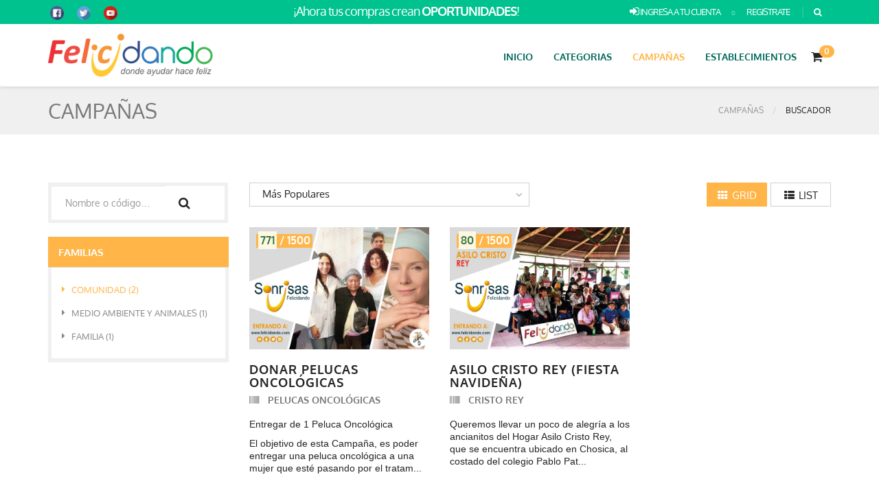

--- FILE ---
content_type: text/html; charset=UTF-8
request_url: https://app.felicidando.com/familia/1
body_size: 52463
content:
<!DOCTYPE html>
<html xmlns:fb="http://ogp.me/ns/fb#" lang="es">
<head>
    <meta charset="utf-8"/>    <meta http-equiv="X-UA-Compatible" content="IE=edge">
    <meta name="viewport" content="width=device-width, initial-scale=1.0">
    
    <title>
        Felicidando
    </title>
    <link href="/feli.ico" type="image/x-icon" rel="icon"/><link href="/feli.ico" type="image/x-icon" rel="shortcut icon"/>
    <link rel="stylesheet" href="/css/jquery-ui.css"/>    <link rel="stylesheet" href="/css/bootstrap.min.css"/>    <link rel="stylesheet" href="/css/font-awesome.min.css"/>    <link rel="stylesheet" href="/css/select_option1.css"/>    <link rel="stylesheet" href="/css/settings.css"/>    <link rel="stylesheet" href="/css/owl.carousel.css"/>
    <link rel="stylesheet" href="/css/Oxygen-font.css"/>
    <link rel="stylesheet" href="/css/style.css"/>    <link rel="stylesheet" href="/css/color-option2.css"/>
    <script src="/js/jquery.min.js"></script>    <!--script src="http://ajax.googleapis.com/ajax/libs/jquery/1.5.2/jquery.min.js"></script-->
    <!--script src="http://cdnjs.cloudflare.com/ajax/libs/modernizr/2.8.2/modernizr.js"></script-->
    
            
    <!-- Global site tag (gtag.js) - Google Analytics -->
    <script async src="https://www.googletagmanager.com/gtag/js?id=UA-129382664-1"></script>
    <script>
        window.dataLayer = window.dataLayer || [];
        function gtag(){dataLayer.push(arguments);}
        gtag('js', new Date());

        gtag('config', 'UA-129382664-1');
    </script>

</head>

<!--script type="text/javascript">
    $(window).load(function() {
        // Animate loader off screen
        $(".se-pre-con").fadeOut("slow");;
    });
</script-->

<body class="body-wrapper">
    <div class="main-wrapper">
    
<div class="header clearfix">

  <div class="topBar">
    <div class="container">
      <div class="row">
        <div class="col-md-3 hidden-sm hidden-xs">
          <ul class="list-inline">
            <li>
              <!--?= $this->Html->link('<i class="fa fa-facebook"></i>', 'http://www.facebook.com', ['target' => '_blank', 'escape' => false]) ?-->
              <a href="https://www.facebook.com/felicidandoperu/" target="_blank"><img src="/img/facebook.png" class="social-icons" alt=""/></a>            </li>
            <li>
              <a href="https://twitter.com/felicidando" target="_blank"><img src="/img/twitter.png" class="social-icons" alt=""/></a>            </li>
            <li>
              <a href="https://www.youtube.com/channel/UCgyiWrJ8i3I5jBbSlURNKtQ/videos" target="_blank"><img src="/img/youtube.png" class="social-icons" alt=""/></a>            </li>
          </ul>
        </div>
        <div class="col-md-5 hidden-sm hidden-xs slogan-header">
          ¡Ahora tus compras crean <b>OPORTUNIDADES</b>!
        </div>
        <div class="col-md-4 col-xs-12">
          <ul class="list-inline pull-right top-right">
                        <li class="account-login">
              <span>
                <a data-toggle="modal" href='#login'>
                  <i class="fa fa-sign-in" style="font-size: 16px;"></i> INGRESA A TU CUENTA
                </a>
                <small>o</small>
                <a data-toggle="modal" href='#signup'>REGISTRATE
                </a>
              </span>
            </li>
                        <li class="searchBox">
              <a href="#"><i class="fa fa-search"></i></a>
              <ul class="dropdown-menu dropdown-menu-right">
                <li>
                  <form method="get" accept-charset="utf-8" action="/busqueda">                    <span class="input-group">
                      <div class="input text required"><input type="text" name="word" class="form-control" placeholder="Buscar…" aria-describedby="basic-addon2" pattern=".{3,}" title="Al menos 3 caracteres" required="required" id="word"/></div>                      <button class="input-group-addon" type="submit">Enviar</button>                    </span>
                  </form>                </li>
              </ul>
              <!--div class="float-div">
                <div class="arrow-up"></div>
                Encuentra lo que buscas...
              </div-->
            </li>
          </ul>
        </div>
      </div>
    </div>    
  </div>

  <nav class="navbar navbar-main navbar-default nav-V2" role="navigation">
    <div class="container">
      <div class="navbar-header">
        <button type="button" class="navbar-toggle" data-toggle="collapse" data-target=".navbar-ex1-collapse">
          <span class="sr-only">Toggle navigation</span>
          <span class="icon-bar"></span>
          <span class="icon-bar"></span>
          <span class="icon-bar"></span>
        </button>
          <a href="/"><img src="/img/felicidando.png" alt="Felicidando" class="navbar-brand"/></a>      </div>
  
      <div class="collapse navbar-collapse navbar-ex1-collapse">
        <button id="selectMenuTab" onclick="activeMenu(3)" style="display: none;"></button>            
        <ul class="nav navbar-nav navbar-right">
          <!--li class="menu-slogan">
            ¡A partir de ahora ayuda <b>COMPRANDO</b>!
          </li-->
                    <li class="dropdown" id="menuTab-1">
            <a href="/pages/display" class="dropdown-toggle" role="button">Inicio</a>          </li>
          <li class="dropdown megaDropMenu" id="menuTab-2">
            <a href="javascript:void(0)" class="dropdown-toggle" data-toggle="dropdown" data-hover="dropdown" data-delay="300" data-close-others="true" aria-expanded="false">Categorias</b></a>
            <ul class="dropdown-menu row">
                                                              <li class="col-sm-3 col-xs-12">
                    <ul class="list-column-menu">
                                                          <li>
                        <a href="/categoria/17">ACCESORIOS</a>                      </li>
                                                                                                            <li>
                        <a href="/categoria/25">AGENCIA DE VIAJES</a>                      </li>
                                                                                                            <li>
                        <a href="/categoria/50">ALIMENTOS Y BEBIDAS</a>                      </li>
                                                                                                            <li>
                        <a href="/categoria/29">AYUDA SOCIAL</a>                      </li>
                                                                                                            <li>
                        <a href="/categoria/27">BARBERIA</a>                      </li>
                                                                                                            <li>
                        <a href="/categoria/6">BELLEZA</a>                      </li>
                                                                                                            <li>
                        <a href="/categoria/48">BISUTERÍA</a>                      </li>
                                                                                                            <li>
                        <a href="/categoria/34">BODEGA</a>                      </li>
                                                                                                            <li>
                        <a href="/categoria/32">BUNGALOW</a>                      </li>
                                                          <li>
                        <a href="/categoria/24">CONSTRUCCIÓN</a>                      </li>
                                    </ul>
                  </li>
                                                                <li class="col-sm-3 col-xs-12">
                    <ul class="list-column-menu">
                                                          <li>
                        <a href="/categoria/26">DECORACIÓN DE INTERIORES</a>                      </li>
                                                                                                            <li>
                        <a href="/categoria/43">DECORACIÓN FIESTAS</a>                      </li>
                                                                                                            <li>
                        <a href="/categoria/28">DENTISTA</a>                      </li>
                                                                                                            <li>
                        <a href="/categoria/11">DEPORTE</a>                      </li>
                                                                                                            <li>
                        <a href="/categoria/39">DISEÑO PUBLICITARIO </a>                      </li>
                                                                                                            <li>
                        <a href="/categoria/21">EDUCACIÓN</a>                      </li>
                                                                                                            <li>
                        <a href="/categoria/3">ENTRETENIMIENTO</a>                      </li>
                                                                                                            <li>
                        <a href="/categoria/46">FINANCIERO - PRESTAMOS - AHORROS</a>                      </li>
                                                                                                            <li>
                        <a href="/categoria/44">FLORERÍA - FLORERIA - ADORNOS CON FLORES</a>                      </li>
                                                        </ul>
                  </li>
                                                                <li class="col-sm-3 col-xs-12">
                    <ul class="list-column-menu">
                                                          <li>
                        <a href="/categoria/31">HOSPEDAJE </a>                      </li>
                                                                                                            <li>
                        <a href="/categoria/5">HOTELES</a>                      </li>
                                                                                                            <li>
                        <a href="/categoria/16">JUEGOS DIDÁCTICOS</a>                      </li>
                                                                                                            <li>
                        <a href="/categoria/42">KARAOKE</a>                      </li>
                                                                                                            <li>
                        <a href="/categoria/9">LIBRERÍA</a>                      </li>
                                                                                                            <li>
                        <a href="/categoria/47">MAQUILLAJE</a>                      </li>
                                                                                                            <li>
                        <a href="/categoria/15">MASCOTAS </a>                      </li>
                                                                                                            <li>
                        <a href="/categoria/45">MECÁNICA - MECÁNICO DE AUTOS - MECANICO - AUXILIO MECÁNICO</a>                      </li>
                                                                                                            <li>
                        <a href="/categoria/1">MÓVILES</a>                      </li>
                                                        </ul>
                  </li>
                                                                <li class="col-sm-3 col-xs-12">
                    <ul class="list-column-menu">
                                                          <li>
                        <a href="/categoria/19">ORGANIZACIÓN DE EVENTOS</a>                      </li>
                                                                                                            <li>
                        <a href="/categoria/18">OTRO</a>                      </li>
                                                                                                            <li>
                        <a href="/categoria/12">PRENDAS DE VESTIR</a>                      </li>
                                                                                                            <li>
                        <a href="/categoria/49">PRODUCTOS NATURALES</a>                      </li>
                                                                                                            <li>
                        <a href="/categoria/33">PUESTO DE MERCADO</a>                      </li>
                                                                                                            <li>
                        <a href="/categoria/7">RESTAURANTE</a>                      </li>
                                                                                                            <li>
                        <a href="/categoria/30">RESTOBAR</a>                      </li>
                                                                                                            <li>
                        <a href="/categoria/8">SALUD</a>                      </li>
                                                                                                            <li>
                        <a href="/categoria/10">TECNOLOGÍA</a>                      </li>
                                                        </ul>
                  </li>
                                          </ul>
          </li> 
          <li class="dropdown" id="menuTab-3">
            <a href="javascript:void(0)" class="dropdown-toggle" data-toggle="dropdown" role="button" aria-haspopup="true" aria-expanded="false">Campañas</a>
            <ul class="dropdown-menu dropdown-menu-right">
                              <li>
                  <a href="/familia/1">COMUNIDAD</a>                </li>
                              <li>
                  <a href="/familia/2">MEDIO AMBIENTE Y ANIMALES</a>                </li>
                              <li>
                  <a href="/familia/3">FAMILIA</a>                </li>
                          </ul>
          </li>
          <li class="dropdown" id="menuTab-5">
            <a href="/comercios" class="dropdown-toggle" role="button">Establecimientos</a>          </li>
                  </ul>
      </div><!-- /.navbar-collapse -->
      <div class="dropdown cart-dropdown">
        <a href="javascript:void(0)" class="dropdown-toggle shop-cart" data-toggle="dropdown">
          <i class="fa fa-shopping-cart"></i>
          <span class="badge badge-custom amountItemsAll">0</span>
        </a>
        <ul class="dropdown-menu dropdown-menu-right">
          <li>
            <strong class="amountItemsAll">0</strong> articulo(s)
            <b class="posAmountMoney">S/<strong id="amountMoney">0</strong></b>
          </li>
          <li class="child-text">
            <strong class="amountItems">0</strong> producto(s) diferentes
          </li>
          <li>
            <div class="btn-group" role="group" aria-label="...">
              <a href="/carrito" class="btn btn-default btn-link-car">Ir al carrito</a>              <a href="/comprar/detalles_de_compra" class="btn btn-default btn-link-car">comprar</a>            </div>
          </li>
        </ul>
      </div>
      <div id='message-all'>
              </div>
    </div>
  </nav>
</div>
    </div>
    
    
<section class="lightSection clearfix pageHeader">
<div class="container">
  <div class="row">
    <div class="col-xs-6">
      <div class="page-title">
        <h2>Campañas</h2>
      </div>
    </div>
    <div class="col-xs-6">
      <ol class="breadcrumb pull-right">
        <li>
          <a href="/familia/1">Campañas</a>        </li>
        <li class="active">Buscador</li>
      </ol>
    </div>
  </div>
</div>
</section>

<!-- MAIN CONTENT SECTION -->
<section class="mainContent clearfix productsContent">
  <div class="container">
    <div class="row">
      <div class="col-md-3 col-sm-4 col-xs-12 sideBar">
        <div class="input-group">
          <form method="get" accept-charset="utf-8" role="form" action="/campañas">            <table>
              <tr>
                <td>
                  <input id="searchText" type="text" class="form-control" placeholder="Nombre o código…" aria-describedby="basic-addon2" name="search" pattern='.{3,}' title="Al menos 3 caracteres" required>
                </td>
                <td>
                  <button class="input-group-addon" id="basic-addon2" type="submit"><i class="fa fa-search"></i></button>                </td>
              </tr>
            </table>
          </form>        </div>
        <div class="panel panel-default">
          <div class="panel-heading">Familias</div>
          <div class="panel-body">
            <button id="selectFamilyTab" onclick="activeFamily(1)" style="display: none;"></button>
            <ul class="list-unstyle sidebar-list">
                              <li>
                                    <a href="/familia/1" id="familyId-1"><i class="fa fa-caret-right" aria-hidden="true"></i>COMUNIDAD <span>(2)</span></a>                </li>
                              <li>
                                    <a href="/familia/2" id="familyId-2"><i class="fa fa-caret-right" aria-hidden="true"></i>MEDIO AMBIENTE Y ANIMALES <span>(1)</span></a>                </li>
                              <li>
                                    <a href="/familia/3" id="familyId-3"><i class="fa fa-caret-right" aria-hidden="true"></i>FAMILIA <span>(1)</span></a>                </li>
                          </ul>
          </div>
        </div>
        <!--div class="row filterArea filterArea2">
          <select name="guiest_id1" id="guiest_id1" class="select-drop" onchange="sortData(this);">
            <option class="optionSort" value='<a class="asc locked" href="/familia/1?sort=hit&amp;direction=desc">Hit</a>'>Más Populares</option>
            <option class="optionSort" value='<a href="/familia/1?sort=created&amp;direction=desc">Created</a>'>Últimos Agregados</option>
            <option class="optionSort" value='<a href="/familia/1?sort=acumulate_points&amp;direction=desc">Acumulate Points</a>'>Más Apoyados</option>
          </select>
          <div id="hidden-Sort" style="display: none;">
          </div>
        </div-->
      </div>
      <div class="col-md-9 col-sm-8 col-xs-12">
      <div class="row filterArea">
        <div class="col-md-6 col-xs-7">
          <select name="guiest_id1" id="guiest_id1" class="select-drop" onchange="sortData(this);">
            <option class="optionSort" value='<a class="asc locked" href="/familia/1?sort=hit&amp;direction=desc">Hit</a>'>Más Populares</option>
            <option class="optionSort" value='<a href="/familia/1?sort=created&amp;direction=desc">Created</a>'>Últimos Agregados</option>
            <option class="optionSort" value='<a href="/familia/1?sort=acumulate_points&amp;direction=desc">Acumulate Points</a>'>Más Apoyados</option>
          </select>
          <div id="hidden-Sort" style="display: none;">
          </div>
        </div>
        <div class="col-md-6 col-xs-5">
          <div class="btn-group pull-right" role="group">
            <a id="blockViewTab" href="#blockView" data-toggle="tab" class="btn btn-default active tabProducts" onclick="return changeTab('blockViewTab')"><i class="fa fa-th" aria-hidden="true"></i><span>Grid</span></a>
            <a id="listViewTab" href="#listView" data-toggle="tab" class="btn btn-default tabProducts" onclick="return changeTab('listViewTab')"><i class="fa fa-th-list" aria-hidden="true"></i><span>List</span></a>
          </div>
        </div>
      </div>
      <div class="tab-content">
        <div class="tab-pane active" id="blockView">
          <div class="row">
                                                                <div class="col-sm-4 col-xs-12 productCategory">
                  <div class="productBox">
                    <div class="productImage campaignImage clearfix" onclick="location.href='/campaña/5-DONAR-PELUCAS-ONCOLOGICAS-PELUCAS ONCOLÓGICAS';">
                      <a href="/campaña/5-DONAR-PELUCAS-ONCOLOGICAS-PELUCAS ONCOLÓGICAS"><img src="https://privado.felicidando.com/files/campaigns/5/6f472999a52dc31ea8254e72641506961ed2863ejpeg" alt="DONAR PELUCAS ONCOLÓGICAS"/></a>                      <span class="sticker"><mark class="text-success">771</mark> / <strong>1500</strong></span>
                      <div class="masking">
                        <a href="/campaña/5-DONAR-PELUCAS-ONCOLOGICAS-PELUCAS ONCOLÓGICAS" class="btn viewBtn">Ver Campaña</a>                      </div>
                    </div>
                    <div class="productCaption campaignCaption clearfix">
                      <a href="/campaña/5-DONAR-PELUCAS-ONCOLOGICAS-PELUCAS ONCOLÓGICAS"><h5 style="font-size: 18px;">DONAR PELUCAS ONCOLÓGICAS</h5></a>                      <ul class="list-unstyled">
                        <li><i class="fa fa-barcode" aria-hidden="true"></i><b>PELUCAS ONCOLÓGICAS</b></li>
                      </ul>
                      <div class="caption">
                        <div class='text-description'>
                                                      <p>Entregar de 1 Peluca Oncológica</p>
<p>El objetivo de esta Campaña, es poder entregar una peluca oncológica a una mujer que esté pasando por el tratam...</p>
                                                  </div>
                      </div>
                    </div>
                  </div>
                </div>
                                                    <div class="col-sm-4 col-xs-12 productCategory">
                  <div class="productBox">
                    <div class="productImage campaignImage clearfix" onclick="location.href='/campaña/14-ASILO-CRISTO-REY-FIESTA-NAVIDENA-CRISTO REY ';">
                      <a href="/campaña/14-ASILO-CRISTO-REY-FIESTA-NAVIDENA-CRISTO REY "><img src="https://privado.felicidando.com/files/campaigns/14/dacbe3b499a106170a10848b77ab1b6c61df7e6c.jpg" alt="ASILO CRISTO REY (FIESTA NAVIDEÑA)"/></a>                      <span class="sticker"><mark class="text-success">80</mark> / <strong>1500</strong></span>
                      <div class="masking">
                        <a href="/campaña/14-ASILO-CRISTO-REY-FIESTA-NAVIDENA-CRISTO REY " class="btn viewBtn">Ver Campaña</a>                      </div>
                    </div>
                    <div class="productCaption campaignCaption clearfix">
                      <a href="/campaña/14-ASILO-CRISTO-REY-FIESTA-NAVIDENA-CRISTO REY "><h5 style="font-size: 18px;">ASILO CRISTO REY (FIESTA NAVIDEÑA)</h5></a>                      <ul class="list-unstyled">
                        <li><i class="fa fa-barcode" aria-hidden="true"></i><b>CRISTO REY </b></li>
                      </ul>
                      <div class="caption">
                        <div class='text-description'>
                                                      <p>Queremos llevar un poco de alegría a los ancianitos del Hogar Asilo Cristo Rey, que se encuentra ubicado en Chosica, al costado del colegio Pablo Pat...</p>
                                                  </div>
                      </div>
                    </div>
                  </div>
                </div>
                                        </div>
      </div>
      <div class="tab-pane" id="listView">
        <div class="row productListSingle">
                                                              <div class="col-xs-12">
                  <div class="media">
                    <div class="media-left" onclick="location.href='/campaña/5-DONAR-PELUCAS-ONCOLOGICAS-PELUCAS ONCOLÓGICAS';">
                        <a href="/campaña/5-DONAR-PELUCAS-ONCOLOGICAS-PELUCAS ONCOLÓGICAS"><img src="https://privado.felicidando.com/files/campaigns/5/6f472999a52dc31ea8254e72641506961ed2863ejpeg" alt="DONAR PELUCAS ONCOLÓGICAS" class="media-object"/></a>                        <span class="sticker"><mark class="text-success">771</mark> / <strong>1500</strong></span>
                      <span class="maskingImage">
                        <a href="/campaña/5-DONAR-PELUCAS-ONCOLOGICAS-PELUCAS ONCOLÓGICAS" class="btn viewBtn">Ver Campaña</a>                      </span>
                    </div>

                    <div class="media-body">
                      <h4 class="media-heading">
                        <a href="/campaña/5-DONAR-PELUCAS-ONCOLOGICAS-PELUCAS ONCOLÓGICAS">DONAR PELUCAS ONCOLÓGICAS</a>                      </h4>
                      <ul class="list-unstyled">
                        <li><i class="fa fa-barcode" aria-hidden="true"></i><b>PELUCAS ONCOLÓGICAS</b></li>
                        <li><i class="fa fa-flag" aria-hidden="true"></i><em class='status-2'>En proceso</em></li>
                        <li><i class="fa fa-calendar-times-o" aria-hidden="true"></i>27 Diciembre, 2024</li>
                      </ul>
                      <div class='text-description2'>
                                                    <p>Entregar de 1 Peluca Oncológica</p>
<p>El objetivo de esta Campaña, es poder entregar una peluca oncológica a una mujer que esté pasando por el tratamiento y así poder ayudarla a pasar este proceso d...</p>
                                                </div>
                    </div>

                  </div>
                </div>
                                                  <div class="col-xs-12">
                  <div class="media">
                    <div class="media-left" onclick="location.href='/campaña/14-ASILO-CRISTO-REY-FIESTA-NAVIDENA-CRISTO REY ';">
                        <a href="/campaña/14-ASILO-CRISTO-REY-FIESTA-NAVIDENA-CRISTO REY "><img src="https://privado.felicidando.com/files/campaigns/14/dacbe3b499a106170a10848b77ab1b6c61df7e6c.jpg" alt="ASILO CRISTO REY (FIESTA NAVIDEÑA)" class="media-object"/></a>                        <span class="sticker"><mark class="text-success">80</mark> / <strong>1500</strong></span>
                      <span class="maskingImage">
                        <a href="/campaña/14-ASILO-CRISTO-REY-FIESTA-NAVIDENA-CRISTO REY " class="btn viewBtn">Ver Campaña</a>                      </span>
                    </div>

                    <div class="media-body">
                      <h4 class="media-heading">
                        <a href="/campaña/14-ASILO-CRISTO-REY-FIESTA-NAVIDENA-CRISTO REY ">ASILO CRISTO REY (FIESTA NAVIDEÑA)</a>                      </h4>
                      <ul class="list-unstyled">
                        <li><i class="fa fa-barcode" aria-hidden="true"></i><b>CRISTO REY </b></li>
                        <li><i class="fa fa-flag" aria-hidden="true"></i><em class='status-2'>En proceso</em></li>
                        <li><i class="fa fa-calendar-times-o" aria-hidden="true"></i>10 Diciembre, 2024</li>
                      </ul>
                      <div class='text-description2'>
                                                    <p>Queremos llevar un poco de alegría a los ancianitos del Hogar Asilo Cristo Rey, que se encuentra ubicado en Chosica, al costado del colegio Pablo Patrón. Se entregará cajas sorpresas además víver...</p>
                                                </div>
                    </div>

                  </div>
                </div>
                                          </div>
          </div>
        </div>
        <div class="row">
          <div class="col-xs-12">
              <div class="text-left">
                  <ul class="pagination">
                                            <li class="prev disabled"><a href="" onclick="return false;">&laquo;</a></li>                                            <li class="next disabled"><a href="" onclick="return false;">&raquo;</a></li>                                        </ul>
              </div>
              <div class="text-right">
                  <h5>
                      Resultados 1 - 2 de 2, página 1/1                  </h5>
              </div>
          </div>
        </div>
      </div>
      <!--div class="col-md-9 col-sm-8 col-xs-12">
        <div class="row">
                                  <div class="col-xs-12">
              <div class="thumbnail">
                              <a href="/campaña/5-DONAR-PELUCAS-ONCOLOGICAS-PELUCAS ONCOLÓGICAS"><img src="https://privado.felicidando.com/files/campaigns/5/742c34606b57618aa895a03bcf41eb0d056c0ca3.png" alt="DONAR PELUCAS ONCOLÓGICAS"/></a>                              <div class="caption">
                  <div class="row">
                    <div class="col-md-3 col-md-push-9 col-sm-4 col-sm-push-8 col-xs-12">
                      <h5>Detalles</h5> 
                      <ul class="list-unstyled">
                        <li><i class="fa fa-barcode" aria-hidden="true"></i><b>PELUCAS ONCOLÓGICAS</b></li>
                        <li><i class="fa fa-trophy" aria-hidden="true"></i><span class="sticker-campaign"><mark class="text-success">771</mark> / <strong>1500 sonrisas</strong></span></li>
                        <li><i class="fa fa-flag" aria-hidden="true"></i><em class='status-2'>En proceso</em></li>
                        <li><i class="fa fa-calendar-times-o" aria-hidden="true"></i>27 Diciembre, 2024</li>
                        <li><i class="fa fa-tags" aria-hidden="true"></i>COMUNIDAD</li>
                        <li><i class="fa fa-eye" aria-hidden="true"></i><i>34704 visualizacion(es)</i></li>
                      </ul> 
                    </div>
                    <div class="col-md-9 col-md-pull-3 col-sm-8 col-sm-pull-4 col-xs-12">
                      <h3>
                        <a href="/campaña/5-DONAR-PELUCAS-ONCOLOGICAS-PELUCAS ONCOLÓGICAS">DONAR PELUCAS ONCOLÓGICAS</a>                      </h3>
                      <div class='text-description2'>
                                                  <p>Entregar de 1 Peluca Oncológica</p>
<p>El objetivo de esta Campaña, es poder entregar una peluca oncológica a una mujer que esté pasando por el tratamiento y así poder ayudarla a pasar este proceso de una mejor manera.</p>
<p>El diagnóstico de cáncer es un suceso alarmante para cualquier persona. Uno...</p>
                                              </div>
                    </div>
                  </div>
                </div>
              </div>
            </div>
                        <div class="col-xs-12">
              <div class="thumbnail">
                              <a href="/campaña/14-ASILO-CRISTO-REY-FIESTA-NAVIDENA-CRISTO REY "><img src="https://privado.felicidando.com/files/campaigns/14/dd3286d2f1f541e8690af832b45a38d1cbd9d3b7.jpg" alt="ASILO CRISTO REY (FIESTA NAVIDEÑA)"/></a>                              <div class="caption">
                  <div class="row">
                    <div class="col-md-3 col-md-push-9 col-sm-4 col-sm-push-8 col-xs-12">
                      <h5>Detalles</h5> 
                      <ul class="list-unstyled">
                        <li><i class="fa fa-barcode" aria-hidden="true"></i><b>CRISTO REY </b></li>
                        <li><i class="fa fa-trophy" aria-hidden="true"></i><span class="sticker-campaign"><mark class="text-success">80</mark> / <strong>1500 sonrisas</strong></span></li>
                        <li><i class="fa fa-flag" aria-hidden="true"></i><em class='status-2'>En proceso</em></li>
                        <li><i class="fa fa-calendar-times-o" aria-hidden="true"></i>10 Diciembre, 2024</li>
                        <li><i class="fa fa-tags" aria-hidden="true"></i>COMUNIDAD</li>
                        <li><i class="fa fa-eye" aria-hidden="true"></i><i>1477 visualizacion(es)</i></li>
                      </ul> 
                    </div>
                    <div class="col-md-9 col-md-pull-3 col-sm-8 col-sm-pull-4 col-xs-12">
                      <h3>
                        <a href="/campaña/14-ASILO-CRISTO-REY-FIESTA-NAVIDENA-CRISTO REY ">ASILO CRISTO REY (FIESTA NAVIDEÑA)</a>                      </h3>
                      <div class='text-description2'>
                                                  <p>Queremos llevar un poco de alegría a los ancianitos del Hogar Asilo Cristo Rey, que se encuentra ubicado en Chosica, al costado del colegio Pablo Patrón. Se entregará cajas sorpresas además víveres y pañales.</p>
<p>No vamos a poder ir a visitarlos personalmente, por medidas de seguridad para los ...</p>
                                              </div>
                    </div>
                  </div>
                </div>
              </div>
            </div>
                              </div>
        <div class="row">
          <div class="col-xs-12">
            <div class="text-left">
              <ul class="pagination">
                                <li class="prev disabled"><a href="" onclick="return false;">&laquo;</a></li>                                <li class="next disabled"><a href="" onclick="return false;">&raquo;</a></li>                              </ul>
            </div>
            <div class="text-right">
              <h5>
                Resultados 1 - 2 de 2, página 1/1              </h5>
            </div>
          </div>
        </div>
      </div-->
    </div>
  </div>
</section>    
    <footer>
      <section class="lightSection clearfix">
<div class="container">
  <div class="row">
    <div class="col-xs-12">
      <div class="owl-carousel partnersLogoSlider">
      	      		<div class="slide">
      			<div class="partnersLogo clearfix">
		            <img src="https://privado.felicidando.com/files/partners/3/aa3a8fd549a5b93cb81b5e411cb19bc12f05caee.png" alt="USP AQP" style="height: 70px; width: auto;"/>		        </div>
          	</div>
            		<div class="slide">
      			<div class="partnersLogo clearfix">
		            <img src="https://privado.felicidando.com/files/partners/4/752d94f5e55707df74d7ade915d77b4d6156b8a7.gif" alt="UPC " style="height: 70px; width: auto;"/>		        </div>
          	</div>
            		<div class="slide">
      			<div class="partnersLogo clearfix">
		            <img src="https://privado.felicidando.com/files/partners/6/f3be0dd96870b23c92ff9dd5c0316aca98511a30.png" alt="Ministe Producción PERÚ" style="height: 70px; width: auto;"/>		        </div>
          	</div>
            		<div class="slide">
      			<div class="partnersLogo clearfix">
		            <img src="https://privado.felicidando.com/files/partners/7/5063a92431ab30a97ab1e94902d2be20f04b4262.png" alt="STARTUP PERÚ" style="height: 70px; width: auto;"/>		        </div>
          	</div>
            		<div class="slide">
      			<div class="partnersLogo clearfix">
		            <img src="https://privado.felicidando.com/files/partners/12/29776854e16e24f48ceaa0456cbbdc8fcf16f613.jpg" alt="HEINZ CLUB" style="height: 70px; width: auto;"/>		        </div>
          	</div>
            		<div class="slide">
      			<div class="partnersLogo clearfix">
		            <img src="https://privado.felicidando.com/files/partners/13/e5ee66856b833dfcc9dec26a3991855384c73c87.png" alt="INNOVATE" style="height: 70px; width: auto;"/>		        </div>
          	</div>
              
      </div>              
    </div>
  </div>
</div>
</section>

<div class="footer clearfix">
	<div class="container">
	  <div class="row">
	    <!--div class="col-sm-2 col-xs-12">
	      <div class="footerLink">
	        <h5>CATEGORIAS</h5>
	        <ul class="list-unstyled">
	        		        		<li>
	        			<a href="/categoria/17">ACCESORIOS</a>	        		</li>
	        		        		<li>
	        			<a href="/categoria/25">AGENCIA DE VIAJES</a>	        		</li>
	        		        		<li>
	        			<a href="/categoria/50">ALIMENTOS Y BEBIDAS</a>	        		</li>
	        		        		<li>
	        			<a href="/categoria/29">AYUDA SOCIAL</a>	        		</li>
	        		        		<li>
	        			<a href="/categoria/27">BARBERIA</a>	        		</li>
	        		        		<li>
	        			<a href="/categoria/6">BELLEZA</a>	        		</li>
	        		        		<li>
	        			<a href="/categoria/48">BISUTERÍA</a>	        		</li>
	        		        		<li>
	        			<a href="/categoria/34">BODEGA</a>	        		</li>
	        		        		<li>
	        			<a href="/categoria/32">BUNGALOW</a>	        		</li>
	        		        		<li>
	        			<a href="/categoria/24">CONSTRUCCIÓN</a>	        		</li>
	        		        		<li>
	        			<a href="/categoria/26">DECORACIÓN DE INTERIORES</a>	        		</li>
	        		        		<li>
	        			<a href="/categoria/43">DECORACIÓN FIESTAS</a>	        		</li>
	        		        		<li>
	        			<a href="/categoria/28">DENTISTA</a>	        		</li>
	        		        		<li>
	        			<a href="/categoria/11">DEPORTE</a>	        		</li>
	        		        		<li>
	        			<a href="/categoria/39">DISEÑO PUBLICITARIO </a>	        		</li>
	        		        		<li>
	        			<a href="/categoria/21">EDUCACIÓN</a>	        		</li>
	        		        		<li>
	        			<a href="/categoria/3">ENTRETENIMIENTO</a>	        		</li>
	        		        		<li>
	        			<a href="/categoria/46">FINANCIERO - PRESTAMOS - AHORROS</a>	        		</li>
	        		        		<li>
	        			<a href="/categoria/44">FLORERÍA - FLORERIA - ADORNOS CON FLORES</a>	        		</li>
	        		        		<li>
	        			<a href="/categoria/31">HOSPEDAJE </a>	        		</li>
	        		        		<li>
	        			<a href="/categoria/5">HOTELES</a>	        		</li>
	        		        		<li>
	        			<a href="/categoria/16">JUEGOS DIDÁCTICOS</a>	        		</li>
	        		        		<li>
	        			<a href="/categoria/42">KARAOKE</a>	        		</li>
	        		        		<li>
	        			<a href="/categoria/9">LIBRERÍA</a>	        		</li>
	        		        		<li>
	        			<a href="/categoria/47">MAQUILLAJE</a>	        		</li>
	        		        		<li>
	        			<a href="/categoria/15">MASCOTAS </a>	        		</li>
	        		        		<li>
	        			<a href="/categoria/45">MECÁNICA - MECÁNICO DE AUTOS - MECANICO - AUXILIO MECÁNICO</a>	        		</li>
	        		        		<li>
	        			<a href="/categoria/1">MÓVILES</a>	        		</li>
	        		        		<li>
	        			<a href="/categoria/19">ORGANIZACIÓN DE EVENTOS</a>	        		</li>
	        		        		<li>
	        			<a href="/categoria/18">OTRO</a>	        		</li>
	        		        		<li>
	        			<a href="/categoria/12">PRENDAS DE VESTIR</a>	        		</li>
	        		        		<li>
	        			<a href="/categoria/49">PRODUCTOS NATURALES</a>	        		</li>
	        		        		<li>
	        			<a href="/categoria/33">PUESTO DE MERCADO</a>	        		</li>
	        		        		<li>
	        			<a href="/categoria/7">RESTAURANTE</a>	        		</li>
	        		        		<li>
	        			<a href="/categoria/30">RESTOBAR</a>	        		</li>
	        		        		<li>
	        			<a href="/categoria/8">SALUD</a>	        		</li>
	        		        		<li>
	        			<a href="/categoria/10">TECNOLOGÍA</a>	        		</li>
	        		        </ul>
	      </div>
	    </div>
	    <div class="col-sm-2 col-xs-12">
	      <div class="footerLink">
	        <h5>FAMILIAS</h5>
	        <ul class="list-unstyled">
	        		        		<li>
	        			<a href="/familia/1">COMUNIDAD</a>	        		</li>
	        		        		<li>
	        			<a href="/familia/2">MEDIO AMBIENTE Y ANIMALES</a>	        		</li>
	        		        		<li>
	        			<a href="/familia/3">FAMILIA</a>	        		</li>
	        		        </ul>
	      </div>
	    </div>
	    <div class="col-sm-6 col-xs-12">
	    </div>
	    <div class="col-sm-2 col-xs-12">
	      <div class="footerLink">
	        <h5>contacto</h5>
	        <ul class="list-unstyled">
	          <li>Llamenos al (555)-555-5555</li>
	          <li><a href="mailto:contacto@felicidando.com">contacto@felicidando.com</a></li>
	        </ul>
	        <ul class="list-inline">
	          <li><a href="#"><i class="fa fa-facebook"></i></a></li>
	          <li><a href="#"><i class="fa fa-twitter"></i></a></li>
	          <li><a href="#"><i class="fa fa-youtube"></i></a></li>
	        </ul>
	      </div>
	    </div-->
	    <div class="col-sm-7 col-xs-12">
	    	<div class="newsletter clearfix">
	    		<form method="post" accept-charset="utf-8" role="form" action="/pages/footersend"><div style="display:none;"><input type="hidden" name="_method" value="POST"/></div>	                <div class="input-group">
	                		                	<div class="input email"><input type="email" name="email" class="form-control" placeholder="Tu correo electrónico" aria-describedby="basic-addon2" id="email" value=""/></div>	                </div>
	                <div class="input-group">
	                	<textarea name="description" class="form-control" rows="2" placeholder="Dejanos una pregunta o sugerencia" aria-describedby="basic-addon2"></textarea>	                </div>
	                <div class="input-group">
	                	<button class="btn btn-custom btn-color4" type="submit">Enviar</button>	                </div>
                </form>              </div>
	    </div>
	    <div class="col-sm-3 col-xs-9">
	    	<div class="row">
	    		<a href="#" class="btn btn-custom btn-color5 btn-custom-size2">F.A.Q</a>
	    		<!--?= $this->Html->link('F.A.Q', ['controller' => 'Pages', 'action' => 'display', 'home'], ['class' => 'btn btn-custom btn-color5 btn-custom-size2']) ?-->
	    	</div>
	    	<div class="row">
	    	<a href="/politicas_de_privacidad" class="btn btn-custom btn-color5 btn-custom-size2">PRIVACIDAD</a>	    	</div>
	    	<div class="row">
	    	<a href="/terminos_y_condiciones" class="btn btn-custom btn-color5 btn-custom-size2">TERMS Y COND</a>	    	</div>	
	    </div>
	    <div class="col-sm-2 col-xs-3">
	    	<div class="row">
				<a href="https://www.facebook.com/felicidandoperu/" target="_blank"><img src="/img/facebook.png" class="social-icons-footer" alt=""/></a>	    	</div>
	    	<div class="row">
	    		<a href="https://twitter.com/felicidando" target="_blank"><img src="/img/twitter.png" class="social-icons-footer" alt=""/></a>	    	</div>
	    	<div class="row">
	    		<a href="https://www.youtube.com/channel/UCgyiWrJ8i3I5jBbSlURNKtQ/videos" target="_blank"><img src="/img/youtube.png" class="social-icons-footer" alt=""/></a>	    	</div>
	    </div>
	  </div>
	</div>
	</div>
	<!-- COPY RIGHT -->
	<div class="copyRight clearfix">
	<div class="container">
	  <div class="row">
	    <div class="col-sm-7 col-xs-12">
	      <p>&copy; 2018 Felicidando <!--Copyright Bigbag Store Bootstrap Template by <a target="_blank" href="http://www.iamabdus.com/">Abdus</a>.--></p>
	    </div>
	    <div class="col-sm-5 col-xs-12">
	      <ul class="list-inline">
	        <li>
	        	<img src="/img/card1.png" alt=""/>	        </li>
	        <!--li>
	        	<img src="/img/card2.png" alt=""/>	        </li-->
	        <li>
	        	<img src="/img/card3.png" alt=""/>	        </li>
	      </ul> 
	    </div>
	  </div>
	</div>
</div>
    </footer>

    <!-- LOGIN MODAL -->
<div class="modal fade login-modal" id="login" tabindex="-1" role="dialog">
  <div class="modal-dialog">
    <div class="modal-content">
      <div class="modal-header">
        <button type="button" class="close" data-dismiss="modal" aria-hidden="true">&times;</button>
        <h3 class="modal-title">Iniciar Sesión</h3>
      </div>
      <div class="modal-body">
        <form method="post" accept-charset="utf-8" role="form" action="/registro"><div style="display:none;"><input type="hidden" name="_method" value="POST"/></div>          <div class="form-group">
            <div class="input email"><label for="email1">Correo Electrónico</label><input type="email" name="email" class="form-control" id="email1"/></div>          </div>
          <div class="form-group">
            <div class="input password"><label for="password1">Contraseña</label><input type="password" name="password" class="form-control" id="password1"/></div>          </div>
          <button class="btn btn-primary btn-block" type="submit">Ingresar</button>          <a href="/recuperar_clave" class="btn btn-link btn-block">¿Se te olvidó tu contraseña?</a>        </form>      </div>
    </div>
  </div>
</div>

<!-- SIGN UP MODAL -->
<div class="modal fade" id="signup" tabindex="-1" role="dialog">
  <div class="modal-dialog">
    <div class="modal-content">
      <div class="modal-header">
        <button type="button" class="close" data-dismiss="modal" aria-hidden="true">&times;</button>
        <h3 class="modal-title">Crea una cuenta</h3>
      </div>
      <div class="modal-body">
        <form method="post" accept-charset="utf-8" role="form" action="/users/add"><div style="display:none;"><input type="hidden" name="_method" value="POST"/></div>          <div class="form-group">
            <div class="input text"><label for="first-name">Nombres</label><input type="text" name="first_name" class="form-control" id="first-name"/></div>          </div>
          <div class="form-group">
            <div class="input text"><label for="last-name">Apellidos</label><input type="text" name="last_name" class="form-control" id="last-name"/></div>          </div>
          <div class="form-group">
            <div class="input tel"><label for="phone">Teléfono</label><input type="tel" name="phone" class="form-control" id="phone"/></div>          </div>
          <div class="form-group">
            <div class="input email"><label for="email2">Correo Electrónico</label><input type="email" name="email" class="form-control" id="email2"/></div>          </div>
          <div class="form-group">
            <div class="input password"><label for="password2">Contraseña</label><input type="password" name="password" class="form-control" id="password2"/></div>          </div>
          <div class="form-group">
            <div class="input password"><label for="re-password">Confirmar Contraseña</label><input type="password" name="re_password" class="form-control" id="re-password"/></div>          </div>
          <div class="g-recaptcha" data-sitekey="6LcrMk8dAAAAAKo8WvMtXgI3-XhHzfwRyleocZCM"></div>
          <div class="form-group">
            Al registrarte estarás aceptando nuestros <a href="/terminos_y_condiciones" class="terms-form" target="_blank">Terminos y Condiciones</a>          </div>
          <button class="btn btn-primary btn-block" type="submit">Registrate</button>        </form>      </div>
    </div>
  </div>
</div>

<!-- PORDUCT QUICK VIEW MODAL -->
<div class="modal fade quick-view" tabindex="-1" role="dialog" id="quick-modal">
  <div class="modal-dialog">
    <div class="modal-content">
      <div class="modal-body">
        <button type="button" class="close" data-dismiss="modal" aria-hidden="true">&times;</button>
        <div class="media">
          <div class="media-left">
            <img class="media-object" id="view-media-object" src="" alt="">
            <span class="sticker" id="view-points"></span>
          </div>
          <div class="media-body">
            <h2 id="view-name"></h2>
            <h3 id="view-price"></h3>
            <i id="view-stock"></i>
            <p id="view-description"></p>
            <span class="quick-drop resizeWidth">
              <input id="quantityProduct" type="number" class="form-control" placeholder="Cantidad" style="width: 200px;"/>
            </span>
            <div class="btn-area">
              <a class="btn btn-primary btn-block add-cart-item"> Agregar al <i class="fa fa-shopping-cart"></i></a>
            </div>
          </div>
        </div>
      </div>
    </div>
  </div>
</div>

<!-- DETAIL MODAL -->
<div class="modal fade" id="details" tabindex="-1" role="dialog">
  <div class="modal-dialog">
    <div class="modal-content">
      <div class="modal-header">
        <button type="button" class="close" data-dismiss="modal" aria-hidden="true">&times;</button>
        <h3 class="modal-title">Detalles de Sonrisas</h3>
      </div>
      <div class="modal-body">
        <div id="det-type-html" class="row" style="width: 100%; text-align: right;">
        </div>
        <div class="row">
          <table id="det-table">
            <tr><td>Producto:</td><td id="det-product" class="detail-td"></td></tr>
            <tr><td>Monto:</td><td id="det-amount" class="detail-td"></td></tr>
            <tr><td>Sonrisas:</td><td id="det-points" class="detail-td"></td></tr>
            <tr><td>Fecha:</td><td id="det-date" class="detail-td"></td></tr>
            <tr><td>Código:</td><td id="det-code" class="detail-td"></td></tr>
            <tr><td>Compañia:</td><td id="det-company" class="detail-td"></td></tr>
          </table>
        </div>
      </div>
    </div>
  </div>
</div>

<!-- REGISTER ENTERPRISE MODAL -->
<div class="modal fade" id="register" tabindex="-1" role="dialog">
  <div class="modal-dialog">
    <div class="modal-content">
      <div class="modal-header">
        <button type="button" class="close" data-dismiss="modal" aria-hidden="true">&times;</button>
        <h3 class="modal-title" id="reg-title"></h3>
      </div>
      <div class="modal-body">
        <form method="post" accept-charset="utf-8" role="form" action="/users/registration"><div style="display:none;"><input type="hidden" name="_method" value="POST"/></div>            <input type="hidden" name="type" id="reg-type"/>          <div class="form-group">
            <div class="input text"><label for="name">Nombre Comercial *</label><input type="text" name="name" class="form-control" required="required" id="name"/></div>          </div>
          <div class="form-group">
            <div class="input text"><label for="ruc">Nro de RUC *</label><input type="text" name="ruc" class="form-control" required="required" id="ruc"/></div>          </div>
          <div class="form-group">
            <div class="input text"><label for="contact">Contacto *</label><input type="text" name="contact" class="form-control" placeholder="Nombres y Apellidos" required="required" id="contact"/></div>          </div>
          <div class="form-group">
            <div class="input tel"><label for="phone">Telefono *</label><input type="tel" name="phone" class="form-control" required="required" id="phone"/></div>          </div>
          <div class="form-group">
            <div class="input email"><label for="emai13">Correo Electrónico *</label><input type="email" name="email" class="form-control" required="required" id="emai13"/></div>          </div>
          <div class="form-group">
            Al registrarte estarás aceptando nuestros <a href="/terminos_y_condiciones" class="terms-form" target="_blank">Terminos y Condiciones</a>          </div>
          <button class="btn btn-primary btn-block" type="submit">Registrate</button>        </form>      </div>
    </div>
  </div>
</div>    <script src="/js/jquery-ui.js"></script>    <script src="/js/bootstrap.min.js"></script>    <script src="/js/jquery.themepunch.tools.min.js"></script>    <script src="/js/jquery.themepunch.revolution.min.js"></script>    <script src="/js/owl.carousel.js"></script>    <script src="/js/jquery.selectbox-0.1.3.min.js"></script>    <script src="/js/jquery.syotimer.js"></script>    <script src="/js/custom.js"></script>    <script src="/js/functions.js"></script>
    <script type="text/javascript" src="https://maps.googleapis.com/maps/api/js?key=AIzaSyA6Nem6HRVGgsqitMo1HKjNfdeMPl-eQa0"></script>

    <script src='https://www.google.com/recaptcha/api.js?hl=es'></script>

</body>
<!--div class="se-pre-con" style="display: none;"></div-->
</html>


--- FILE ---
content_type: text/html; charset=utf-8
request_url: https://www.google.com/recaptcha/api2/anchor?ar=1&k=6LcrMk8dAAAAAKo8WvMtXgI3-XhHzfwRyleocZCM&co=aHR0cHM6Ly9hcHAuZmVsaWNpZGFuZG8uY29tOjQ0Mw..&hl=es&v=TkacYOdEJbdB_JjX802TMer9&size=normal&anchor-ms=20000&execute-ms=15000&cb=i5n44jte2e3i
body_size: 46295
content:
<!DOCTYPE HTML><html dir="ltr" lang="es"><head><meta http-equiv="Content-Type" content="text/html; charset=UTF-8">
<meta http-equiv="X-UA-Compatible" content="IE=edge">
<title>reCAPTCHA</title>
<style type="text/css">
/* cyrillic-ext */
@font-face {
  font-family: 'Roboto';
  font-style: normal;
  font-weight: 400;
  src: url(//fonts.gstatic.com/s/roboto/v18/KFOmCnqEu92Fr1Mu72xKKTU1Kvnz.woff2) format('woff2');
  unicode-range: U+0460-052F, U+1C80-1C8A, U+20B4, U+2DE0-2DFF, U+A640-A69F, U+FE2E-FE2F;
}
/* cyrillic */
@font-face {
  font-family: 'Roboto';
  font-style: normal;
  font-weight: 400;
  src: url(//fonts.gstatic.com/s/roboto/v18/KFOmCnqEu92Fr1Mu5mxKKTU1Kvnz.woff2) format('woff2');
  unicode-range: U+0301, U+0400-045F, U+0490-0491, U+04B0-04B1, U+2116;
}
/* greek-ext */
@font-face {
  font-family: 'Roboto';
  font-style: normal;
  font-weight: 400;
  src: url(//fonts.gstatic.com/s/roboto/v18/KFOmCnqEu92Fr1Mu7mxKKTU1Kvnz.woff2) format('woff2');
  unicode-range: U+1F00-1FFF;
}
/* greek */
@font-face {
  font-family: 'Roboto';
  font-style: normal;
  font-weight: 400;
  src: url(//fonts.gstatic.com/s/roboto/v18/KFOmCnqEu92Fr1Mu4WxKKTU1Kvnz.woff2) format('woff2');
  unicode-range: U+0370-0377, U+037A-037F, U+0384-038A, U+038C, U+038E-03A1, U+03A3-03FF;
}
/* vietnamese */
@font-face {
  font-family: 'Roboto';
  font-style: normal;
  font-weight: 400;
  src: url(//fonts.gstatic.com/s/roboto/v18/KFOmCnqEu92Fr1Mu7WxKKTU1Kvnz.woff2) format('woff2');
  unicode-range: U+0102-0103, U+0110-0111, U+0128-0129, U+0168-0169, U+01A0-01A1, U+01AF-01B0, U+0300-0301, U+0303-0304, U+0308-0309, U+0323, U+0329, U+1EA0-1EF9, U+20AB;
}
/* latin-ext */
@font-face {
  font-family: 'Roboto';
  font-style: normal;
  font-weight: 400;
  src: url(//fonts.gstatic.com/s/roboto/v18/KFOmCnqEu92Fr1Mu7GxKKTU1Kvnz.woff2) format('woff2');
  unicode-range: U+0100-02BA, U+02BD-02C5, U+02C7-02CC, U+02CE-02D7, U+02DD-02FF, U+0304, U+0308, U+0329, U+1D00-1DBF, U+1E00-1E9F, U+1EF2-1EFF, U+2020, U+20A0-20AB, U+20AD-20C0, U+2113, U+2C60-2C7F, U+A720-A7FF;
}
/* latin */
@font-face {
  font-family: 'Roboto';
  font-style: normal;
  font-weight: 400;
  src: url(//fonts.gstatic.com/s/roboto/v18/KFOmCnqEu92Fr1Mu4mxKKTU1Kg.woff2) format('woff2');
  unicode-range: U+0000-00FF, U+0131, U+0152-0153, U+02BB-02BC, U+02C6, U+02DA, U+02DC, U+0304, U+0308, U+0329, U+2000-206F, U+20AC, U+2122, U+2191, U+2193, U+2212, U+2215, U+FEFF, U+FFFD;
}
/* cyrillic-ext */
@font-face {
  font-family: 'Roboto';
  font-style: normal;
  font-weight: 500;
  src: url(//fonts.gstatic.com/s/roboto/v18/KFOlCnqEu92Fr1MmEU9fCRc4AMP6lbBP.woff2) format('woff2');
  unicode-range: U+0460-052F, U+1C80-1C8A, U+20B4, U+2DE0-2DFF, U+A640-A69F, U+FE2E-FE2F;
}
/* cyrillic */
@font-face {
  font-family: 'Roboto';
  font-style: normal;
  font-weight: 500;
  src: url(//fonts.gstatic.com/s/roboto/v18/KFOlCnqEu92Fr1MmEU9fABc4AMP6lbBP.woff2) format('woff2');
  unicode-range: U+0301, U+0400-045F, U+0490-0491, U+04B0-04B1, U+2116;
}
/* greek-ext */
@font-face {
  font-family: 'Roboto';
  font-style: normal;
  font-weight: 500;
  src: url(//fonts.gstatic.com/s/roboto/v18/KFOlCnqEu92Fr1MmEU9fCBc4AMP6lbBP.woff2) format('woff2');
  unicode-range: U+1F00-1FFF;
}
/* greek */
@font-face {
  font-family: 'Roboto';
  font-style: normal;
  font-weight: 500;
  src: url(//fonts.gstatic.com/s/roboto/v18/KFOlCnqEu92Fr1MmEU9fBxc4AMP6lbBP.woff2) format('woff2');
  unicode-range: U+0370-0377, U+037A-037F, U+0384-038A, U+038C, U+038E-03A1, U+03A3-03FF;
}
/* vietnamese */
@font-face {
  font-family: 'Roboto';
  font-style: normal;
  font-weight: 500;
  src: url(//fonts.gstatic.com/s/roboto/v18/KFOlCnqEu92Fr1MmEU9fCxc4AMP6lbBP.woff2) format('woff2');
  unicode-range: U+0102-0103, U+0110-0111, U+0128-0129, U+0168-0169, U+01A0-01A1, U+01AF-01B0, U+0300-0301, U+0303-0304, U+0308-0309, U+0323, U+0329, U+1EA0-1EF9, U+20AB;
}
/* latin-ext */
@font-face {
  font-family: 'Roboto';
  font-style: normal;
  font-weight: 500;
  src: url(//fonts.gstatic.com/s/roboto/v18/KFOlCnqEu92Fr1MmEU9fChc4AMP6lbBP.woff2) format('woff2');
  unicode-range: U+0100-02BA, U+02BD-02C5, U+02C7-02CC, U+02CE-02D7, U+02DD-02FF, U+0304, U+0308, U+0329, U+1D00-1DBF, U+1E00-1E9F, U+1EF2-1EFF, U+2020, U+20A0-20AB, U+20AD-20C0, U+2113, U+2C60-2C7F, U+A720-A7FF;
}
/* latin */
@font-face {
  font-family: 'Roboto';
  font-style: normal;
  font-weight: 500;
  src: url(//fonts.gstatic.com/s/roboto/v18/KFOlCnqEu92Fr1MmEU9fBBc4AMP6lQ.woff2) format('woff2');
  unicode-range: U+0000-00FF, U+0131, U+0152-0153, U+02BB-02BC, U+02C6, U+02DA, U+02DC, U+0304, U+0308, U+0329, U+2000-206F, U+20AC, U+2122, U+2191, U+2193, U+2212, U+2215, U+FEFF, U+FFFD;
}
/* cyrillic-ext */
@font-face {
  font-family: 'Roboto';
  font-style: normal;
  font-weight: 900;
  src: url(//fonts.gstatic.com/s/roboto/v18/KFOlCnqEu92Fr1MmYUtfCRc4AMP6lbBP.woff2) format('woff2');
  unicode-range: U+0460-052F, U+1C80-1C8A, U+20B4, U+2DE0-2DFF, U+A640-A69F, U+FE2E-FE2F;
}
/* cyrillic */
@font-face {
  font-family: 'Roboto';
  font-style: normal;
  font-weight: 900;
  src: url(//fonts.gstatic.com/s/roboto/v18/KFOlCnqEu92Fr1MmYUtfABc4AMP6lbBP.woff2) format('woff2');
  unicode-range: U+0301, U+0400-045F, U+0490-0491, U+04B0-04B1, U+2116;
}
/* greek-ext */
@font-face {
  font-family: 'Roboto';
  font-style: normal;
  font-weight: 900;
  src: url(//fonts.gstatic.com/s/roboto/v18/KFOlCnqEu92Fr1MmYUtfCBc4AMP6lbBP.woff2) format('woff2');
  unicode-range: U+1F00-1FFF;
}
/* greek */
@font-face {
  font-family: 'Roboto';
  font-style: normal;
  font-weight: 900;
  src: url(//fonts.gstatic.com/s/roboto/v18/KFOlCnqEu92Fr1MmYUtfBxc4AMP6lbBP.woff2) format('woff2');
  unicode-range: U+0370-0377, U+037A-037F, U+0384-038A, U+038C, U+038E-03A1, U+03A3-03FF;
}
/* vietnamese */
@font-face {
  font-family: 'Roboto';
  font-style: normal;
  font-weight: 900;
  src: url(//fonts.gstatic.com/s/roboto/v18/KFOlCnqEu92Fr1MmYUtfCxc4AMP6lbBP.woff2) format('woff2');
  unicode-range: U+0102-0103, U+0110-0111, U+0128-0129, U+0168-0169, U+01A0-01A1, U+01AF-01B0, U+0300-0301, U+0303-0304, U+0308-0309, U+0323, U+0329, U+1EA0-1EF9, U+20AB;
}
/* latin-ext */
@font-face {
  font-family: 'Roboto';
  font-style: normal;
  font-weight: 900;
  src: url(//fonts.gstatic.com/s/roboto/v18/KFOlCnqEu92Fr1MmYUtfChc4AMP6lbBP.woff2) format('woff2');
  unicode-range: U+0100-02BA, U+02BD-02C5, U+02C7-02CC, U+02CE-02D7, U+02DD-02FF, U+0304, U+0308, U+0329, U+1D00-1DBF, U+1E00-1E9F, U+1EF2-1EFF, U+2020, U+20A0-20AB, U+20AD-20C0, U+2113, U+2C60-2C7F, U+A720-A7FF;
}
/* latin */
@font-face {
  font-family: 'Roboto';
  font-style: normal;
  font-weight: 900;
  src: url(//fonts.gstatic.com/s/roboto/v18/KFOlCnqEu92Fr1MmYUtfBBc4AMP6lQ.woff2) format('woff2');
  unicode-range: U+0000-00FF, U+0131, U+0152-0153, U+02BB-02BC, U+02C6, U+02DA, U+02DC, U+0304, U+0308, U+0329, U+2000-206F, U+20AC, U+2122, U+2191, U+2193, U+2212, U+2215, U+FEFF, U+FFFD;
}

</style>
<link rel="stylesheet" type="text/css" href="https://www.gstatic.com/recaptcha/releases/TkacYOdEJbdB_JjX802TMer9/styles__ltr.css">
<script nonce="GyrFxmLO8HDuYBiy9yt96g" type="text/javascript">window['__recaptcha_api'] = 'https://www.google.com/recaptcha/api2/';</script>
<script type="text/javascript" src="https://www.gstatic.com/recaptcha/releases/TkacYOdEJbdB_JjX802TMer9/recaptcha__es.js" nonce="GyrFxmLO8HDuYBiy9yt96g">
      
    </script></head>
<body><div id="rc-anchor-alert" class="rc-anchor-alert"></div>
<input type="hidden" id="recaptcha-token" value="[base64]">
<script type="text/javascript" nonce="GyrFxmLO8HDuYBiy9yt96g">
      recaptcha.anchor.Main.init("[\x22ainput\x22,[\x22bgdata\x22,\x22\x22,\[base64]/[base64]/[base64]/[base64]/[base64]/[base64]/[base64]/[base64]/[base64]/[base64]/[base64]/[base64]/[base64]/[base64]\\u003d\x22,\[base64]\\u003d\\u003d\x22,\x22YMOcQcOYwq5ISAvDjcK7OMOMFcOvwpHDvMKwwpjDqmPCoEwFMsOXY33DtsKcwq0UwoDCo8KOwrnCtz8rw5gQwpjCuFrDiwF/Byd6B8OOw4jDmMOHGcKBacOmVMOeVxhAURB5H8K9wodBXCjDp8KawrjCtnA1w7fColhyNMKsfwbDicKQw7/DrsO8WSRjD8KAe3vCqQM5w5LCgcKDDsOQw4zDoT3CkAzDr07Dgh7Cu8OEw4fDpcKuw4kHwr7Dh3TDs8KmLjpbw6MOwrXDvMO0wq3CvcOMwpVowqTDmsK/J3HCh3/[base64]/[base64]/Cg8KOw5nDjMKlZSBoIcKowrvCkMOAYV7DvV3CkcKNfFDCnsKjccOOwpLCt1jDucOfw5TCmCZWwpUkw5HCpcO7wpbCgUNLWx7DvWDDgMKCDMKZGyFoKi8eWcKKwqx/wpDCmlolw6Jowr9nGlFew5AGHiDCtkrDgztJwp8Kw5vCjMKOJMKYJy8+wp3CmcOhJydQwo1Qw5NeUSvDlMOxw7AnZMOTwq/Ckh90HMONwpfDkWAOwodGIMO5e1/[base64]/CqcOFDDJwSsOiD8KEfS52XsOIfAzCpcKdIDJFw50hdGNpwoLCucOgw7jDgMOpbRRxwpElwrgZw6rDmCEXwrUowoLCicO3b8KCw5TCpHbCusKSNxwRQsKiw7nCv1YgfC/DgHfDmB5Pw5PDicKHTA/DlCAcNMOpwq7Cr0fDtsOnwpl+wr9eMmoGHVJow4vCucKLwrppD2HDvCzDqMOCw4fDvQ7DjsORDS7Dv8KHPcKgQ8KYw7zCnybClMK/w7rCmxjDrsOAw4HDmMO3w5BJw7d3f8KiZgPCucK3wqbDknzCoMOPw4/DrSdYbsOpw77DkT/CkEjCvMKEOxjDjDLCqMO7eCLChlA4dMKZworClRMRbSfChsKyw5Y9fHI0wqLDuxfDlnIvU1NVw5fCthwLdlZ1ByLChXJ2w67DjAvClxjDjMK9wqTDgDFjwot4WsOHw7jDi8KAw5zDsW0zw5tmw4/DmsKeF0QUwonDncKswqbCqCTDiMOiFyJIwpcsZCctw6vDugkSw4xQw7gVWsKUaXk1wrtiJMOsw4I/GsO7wrXDk8OiwqYswoXCt8OHTMKww4XDuMORLcO8X8KOwp4Jwq/DsQl9RH/[base64]/[base64]/wp/[base64]/[base64]/w4bCqsKRw53CisKQaMONw5ITBMKbDi8fcX/CqcOtw7ACw51bwrZrW8O/w5HCiw9CwoJ6a21nwq1BwqFIIcK7c8OMw63Cm8OFwrdxw7TCh8K2wp7DrcOeCBXDgQ3DnjIldSpSNVzCn8ObXcODWcK+M8K/bMKwYsKvDsOVw4PCgRgFYMOCdGs/[base64]/Ckn/Ds8O8w5TCvDDDuMKXFhLDvMKew6TCqMOCwoHCuMK3wqFiwqc6wqsUejZqwoI9wpYAw7/Doj/CqSBuAyAswoPCiQwuw67DvMOBwo/DvRswHcKBw6c2w7TCisOIb8O6JCjCkGfCijXDpGIvw5Ruw6HDvyZHPMOLWcKWKcKow6B6ZFNvEEDDvcOjTTkcwo/DjgfCmkbCucKNScODw4Rwwpx5wq0Nw6bCpxvCpTxyezgyGnvChCXDoR7Du2V1HsOXwrMrw6nDilTCkMKowr/DscKefU3CrsKtwpAnwozCpcK7wrQtV8OFXcO6worCusO+wphNw44EK8Ktw73DncOXPMKLwqwDEMK5w4gvbRvCshDCssOGRsOPRMOowqrDmgAPcMOIccOKw749w5pKwrZqw4F/c8OcI3fDgXo6w59HBWN7In/[base64]/Csl3Co8OGw7Alw79fwqYWHcOCwqkPw40DwrnDtFVwHsKBw7Q3w7wkwpDCjEEhOWPDqcKsVjEdw6/Cr8OJwqDCi3DDr8K9MksrBWU/wogiwrjDpDHCnVM/wq89E3PDmsKUU8OzIMKXwrLDo8OKwqLCmBDChz0Lw7/CmcOKwql/Q8OxGHTCqcO0d2fDpD1+wqhawrAKBhXCpVtXw4jCncK+wqkUw4UEwq7DsnVvF8OJwoU6w5oDwpouSXHCr17DrnpZw5PCv8Oxw7/CmmFRwqxFB1jDqS/DscOXWcOUwo7DtArCkcOSwo4zwoQJwrt/L2/DvXcPM8KIwoNGbxLDsMK0woUhw4A6OMOwKcOnNlR8woZpwrpUw6AQw71kw6MHwozDi8KKIsOIX8Opwo15G8KVV8Kmw6pawqvCgsKPw7nDrGHDkMKoYg4XKsK1wpfDk8OpNsOIwrTCizQCw5smw5tmwobDh2nDo8KMScOlWMOuKMOIWMOcEcO3wqTCp3/DkMOOw5rDoULDqXrCoSLDhRDDvcO0w5R6PsObbcKbGsKvwpFiwrpyw4Yvwp1UwoUGw4AfLkVuN8KEwq0pw5bCgA8QOHMmwrDCtx87w5UzwocjwqfCjcKXw5HDihJNw7I9HMK8IsOAR8KGYMKCaR7ChEheZhl3wqTCpcOKY8OzBDLDosKJacO4w5R1wrnCsVXCuMO/wrnClivCocOFwrjDnQPDpXjCo8KLw5XDq8K9YcOfDMKJwqVRJsKhw55Xw4zCoMOlCsOEwobDk3ZAwqPDrDICw4Z1w7vDlT0FwrXDhsO3w55bDsK2XcOjcjDCpSh7BWA3OMOXZMKxw5xcIkPDqTfCjDHDn8O1wrjDvygtwqrDkC7CnjfCucK5EcOPVMO2wq/CpsO6TcKxwpnCiMK1KMKww5VlwoAMAcKdDcKvV8Kww4Iwek7CucOxw5PDllILBmbCqsKoYMOgwoZTAsKWw6DDvcK2wqLCvcOdwo3CmRbDv8KaZMKZJcO9Z8OywqMtIsOPwqIhw79Aw6c3dljDm8OXbcOEESnDqMKSw6DDn3MCwr9lDGADwpTDsTPCusK/w4s4w5RkGErDvMOGOMO+CQUEGcKPw6TCum3Dk17Cm8KBbsKRw4lkw4/[base64]/Y8OQUhZsw7LCoV/DtcKPwrtSwo/Cp8OGw5XCq8K8w5glwpvCgElJw6HCrcKdw7TCssOew77DtCQrw5hzw5bDqMO1wpHCk2vDjsObw6lmLCMHXFXCtWldJk7Dr13DjFNdK8KcwrTDjFHCqFtYFMKPw5sJIMKrBBjCkMKnwqR/BcOyPijCjcOUwr/DqsO+wqfCvSvCtnM2RBUpw5LDucOCLcKNS2BZNsOow4Qvw4PCmMO9woXDhsKBwo3DqMK5D1PCgXcNwplqw4XDlcKoURrCrQ1CwrU1w6bDk8Ocw7LCrUElw43CpREgwqxSAkLDpsKBw4jCo8O7CDEYbUZNw7bCjMOHNkDDuzRTw6bDuTB9wrXDq8OZX1fCiz/CrXnDhA7CnsK3XcKowpYbQcKLHsOxw5M4SsKgwqxGJ8Khw6BbERTDjcKQV8O4w7Z4woZeG8O+wo7CvMODwovCpsKnQkBCJVdHwodLUV/Cvz4hw4bCrTwaXFXCmMO6A1R6JVnDusKZw6opw7LDsUDDoHjDmSbCo8Ocd0csNVYBFHoGb8K8w5BBMSJ4UMO+TMOrHcOdw69iAFcEbHBHwq/CgMObBkwcHj7DrsKiw6cgw5XDnw89w7kjBTYxcMO/woUsa8OWP29Nw7vDisOGwrVNwpghw4NyG8Osw6HDgcKEb8KrOWhawrLDuMOqw53DpxrDjT7Dg8OdEsOKKy4Mw6bCvcOOwo4IGCJvw6/Drg7Dt8OmDsO8wq9eZU/DjwLCunJFwrFMGRRuw6RKw7nDmMKaHHHCsFrCoMOaOhrCgQTDnsOvwqonwrbDs8Osd2XDq1YHESXDqMK4wrLDocOMwptke8OlecK9wox/HBAdZMOvwr4/w593MXElCBoEf8Oew7EFeikubnPCqsOMIcOnwq/DiF3CvcKkaB3DrhbDinQELcOnw6xQw7LCpcKpw59uw6hdwrc7CVcXFUk2aVnCrsKwRMKreBQpLcOjwp9iScO3wqc/YsKwP39qwqVRVsOBwqfDvsOZej1BwqVew6vCvDXCqMKXw4x4Dw/CucK9w47CtBJwOcKxwp/[base64]/CoQg2X8Ouw67CscKkKk3DrMOJwqsjwr/[base64]/[base64]/DksKCwrPDjVN1w6DDnz5rw7oZcXp1UMKaKMK6KsOWw5jChsKJwrTDksKuRVNvw6ocC8KywpvCn0xhSsOEW8O7eMO3wprCjsOsw5LDsWZpUsKzLsK+SWcMwqzCusOoMsKgV8KxZGNCw6/Cr3E6KBICw6vCsjrDncKFwpHDtXHDocOMCXzChsKJEcKbwo3CjE9vZ8KeKcOTVsKVCcOpw5bDjlfCtMKsXntKwpBoHsOCOzcGGMKZL8O6w6TDi8KTw6PCp8KzJcKwWAhfw5jCgMKvw5FmwrzDk0DCl8OpwrnChVbCnRzDpg8hw6/CnRZ/w7PCj0/DgHRhw7TDokfDkcKLcBvCgsKkwq8sMcOqZ3w5QcKGw5R9wo7DosKJw5bDkgoFQMKnw43DlcKzw79jwoAxB8KFY0TCvGTClsKnw4zCn8KiwoUGwrLDvCnDozzCkMO/woNVejEbV0PDky3Cnz3CvMO6wqDCjMKfWMK9YcOtwo4pHsKfwoABw6UgwoNmwpY/OsOww6rCoRfCosKrV2chCcKTwqXDug13w4BmU8K0QcK0bwnDglhIFxDCvCxaw6AiV8KIA8KDw4rDv1HCsRjDvsO4fMOpw77DpnrClm/DsxDCgScZecKywr3Dnwkrwoccw5LCuQcDBVwIRzARwqbCoAjDmcOiCRvDvcOFVTpjwr05wrVzwo9lw6/CtXk/w4fDrjHCqcOaIkvCjiFNwrbCl2o+OV/DvCQuccOTSVjCgXcww5TDrMO0w4IdaUPCnlwTYcK/FMO2w5TDkwvCpXvDtMOlWsKZw5TCsMONw4BVPCnDjcKiQsKfw6pUK8Oaw7AjwrXChsKjC8KQw4ZUw5Q6e8O4TU7CsMKuwoxDw5TCgcK/w7bDhsOuCArDhMKsHhXCoXXCn0bCkcKDw6Yse8OfDGdcCyxFIHcfw7bCkww+w4PDmmXDkcO8wq0Aw77DqnYNCVjDqAUZIUjDoBgqw48NIRzCosKXwpPCiDB+w4ZOw5LDusK8wqjCh3nChMOjwoQGw6LCpsOtVsK+KxMsw6U/[base64]/HcOKwpTCj34OwoLDkhPCr3/DunvDu2nDoj7DncOLwr8zdcKte0HDmj7ClcOLf8O9DyHDlwDDvWPDsXfCqMOZCxtywo4Cw7nDjMK3w4rDlD7CvsOVw6jDkMKjYRLDph/DocOBfcKYecOJBcKxUMKswrHDscOfw60YZUvCtQ3CmcOvdMKUwo7Dp8OaCGIDX8Oyw6hjfR4nwqNlHhbCq8OlPMOMwqYaacO/w7kqw47DosKfw6/DlMOKwrnCtMKPelHCpT59wpHDjxXCh1rCg8KlDMO3w55pBcKFw451LcOKw4toXkcjw4wNwo/CucKgw7rDqsOVXxpxUMOwwqnComXCjMOTfcK4wrPDncOmw73Ctz7CosOGwokDCcOEHA4VIMK5H2XDqQJlecOGaMKrwrxrYsOfwpvDlUQ3PAVYw6YzwobCjsOOwonCrMOlexN3XMK9w4gmwo/[base64]/DuHnCuVcBF8OxDWp9wrzCosOYw7nDjWQswrwxwqbDrl/CiCHCqsOXwpvCkw1ZaMKkw7vDiFXCokE+w7liw6LDisOcJHhrw6IMw7HDkMOOw5oXfEDDgsKeBMO3LcOLFEUbUBEhGMOFwqseChDDlcKtQ8KBbcKpwrnCnsKLwpxzNcKUPcKZPGdDdcKmRcKRGcKmwrUcEMOhw7bDicO1Z3PDsl/DtsKXTsKbwo4sw6fDp8OywqDCjcKPE33DgsOCAXzDuMKRw4bCrMK8Z27CsMKTQsO+wq0xwoHDgsKOU1/[base64]/BVLCkMO/UMOuw6rDnzLChDNTw6UtwqnDiS7CrQ7DgMKFOsO/w4k1HhjDjsOqG8KHMcKAZcOYesOMPcKFw7nCpWV+w6F5Xm14wpZNw4VFLAEnBMOSLsOmw4jDksKPLUjCuTBiVgXDok7CmG/CpsKgQsKZTEbDmghIbsKGwozDv8ObwqEuC3pLwq0wQTnCmTFhwr5Zw5NCwrbCkHjDh8OKwrPDmlzDoVAewonDkcKfZMOgCkPDjcKFw6Y9wqjCpnEXd8KlN8KIwrtBw5sdwr8zIcK9bwMMwq/DicKkw6vCnG3DicK5w7wKw7kgN00pwqEzBFhCYsK1wo/[base64]/w63Do8OdwpbCr8OEZMO9w4vDncOgwo/DnF97SzvCnsKpccOmwqxUQX5bw5NMLErDucO1w73Dm8OSFWPCkCLDhFjCmMO8wrkJQCnDr8OMw7xFwoLClGsOFcKOw4w8FBvDilxOwqLCvcOHG8K6SsKZwpsQTMOow7TDn8O6w7xLXMK6w6bDpCtAasK8wrjCpXDCm8K/V3htSMOeNcOhw7h1BMK6wossRnFiw7UxwrQqw4/[base64]/E0JjwrDCugAEZE9eZi0/w5hiV8Opw5DDujrDm1TDp3gmMsO1BMK/[base64]/w7TCqMOww5sWan/DtDQ2w6HDicKNUcODw5jDtiDCqkw3w6Q/wrNEbcOTwonCvsOYZXFzKSzDnCUPwoHDvcK8w5hDaXzDq38hw511WsOgwprCgU4fw78sdsOMwpxYwokqTH4RwokKDxILFnfCoMOww5s5w7nCu3ZdDMKPScKbwoVLLFrCoRgGw6YBH8Owwrx5B1rDhMO5wqYkHTQqwqTClHc5EyArwpVMa8KKC8O/D3pgZsOuESLDjC3CpjczGjdaUMOVw4rCqk9jw5AoGBYkwohRWWzDsybCosOITH9Ue8OOA8Oiwog9wqvCnMKhdHI5w5nCgk5rwoUoDsOgW0ITUxEHf8Ksw4rDmsO5wrfCrcOuw5IfwrhhSxfDmMKdaQ/CszpEw7tLfsKCwpDCv8Kvw57CisOQw6YpwrMrw7bDhMK9B8Kewp3CsXx6RCrCosOuw49uw7UFwpUSwpvCpT0eahlcRGB+XsOwJcOWUcK7wqvDqsKWZcO+w7BMwq1bwqIyECfCrRJacxrCjR7CmcKMw7rCvlFWRcO3w4vCvsK+fMK0w4TCik4/[base64]/Ds8KiBTEFQsOEfcO9bcOcwrlAw50XKA/[base64]/Cj1XDi8OxwrnCj8O6w4zDlsKwDMOnwpwuUX10LF/DtcO/AcO/wrM2w5Zaw7zCmMKyw6sIwqjDrcKITMOaw7JEw4YdF8OUfR/Cr3HCtHNjw5zCoMKlMDvCl1sTPjHCvsKUTcOEwoxrw4fDu8O/DndXP8OtNlBiZMOJeVzDvgxDw4HCkWlMw5rCtgTCtxg5wokbwqfDmcO1worCmCN9bcKfR8KeNjhlYWbDi0vCjcOwwoDDkAU2w7fDs8OrXsKjGcOwBsOAw6zCjT3DtMOAw7hHw7lFwq/Csw3CgDUXFcOOw7PDosK4w5AfOcO8w73DqcK3BAnDt0bDhnnDrAwtVGbCmMOnwotPemvDpFtpLE0lwo5Lw4TClRRrQcOIw45aK8KWSDkdw70NTcKpw49dwqleBzkdbsOiw6RyUGHCqcK6TsK/wroQQcOVw5grSnvDpWXCvSHDtRTCgGFGw4QLQcOQwqEDw4M3SErCqMOUBcK8w5/DiR3DuAthw63DjEvDpnbChsOgw7XCiRYsZX7CqMOwwq4jwqN8AsOAB0rCocKFw7DDrwVQA3TDm8K4w7dSEVDChcK/wqYZw5jDvsOSc1RZXsO5w719wqnDq8OQPsKWw6fCnsKtw5dKflxtw43CmXDDmcKAwrzCucK2MMOTwqvCqih7w5/CqFgZwqTCjjABwosFwqXDum8zw7Ufw63CjcOlXR/DrxHCj3XDtQggw53CiUHCpDrCtnfDosOuwpbCk0gqLMOnwq/DmVRtw7PDrQjDuTjDtMKtYsK8YH/CrMOOw6vDrnjDtiQtwoJpwonDqsKTIsKeWMOwZcOew6tFw7Fkw54iwoI9wp/Do3/DusO6wrLDqMKiwofDhMOsw6wRPTvDiCRqw7g4bcKGwqFiVMOYeTxXw6QGwr9zw6PDoWHDhwfDpgfDuS8wWRl/F8K8ewzCs8OFwqY4BMKEBcOqw7TCrGDCl8O2DsO/w4E9wrcyWSNYw5USwrQ9I8OHd8OpVUFmwoHDv8O1wr/CmsOSL8O5w7rDiMK4f8K3GG3DmyfDoyTCnmrDrMOGwqnDicOOw5DCoiJCHiErZsK0wrbCmxQQwq1lZi/DmBnDosOxwovDn0HDpkrDq8OVw6bDssKqwozDkiV4DMOVRMK8QD7DngfCv2TDhMOpVWnChQFOwpJyw7/CocK9IANbwoIQw7bClnrDmGjCpwvDhMK1TBjDs24qZUIpw7VUwobCgMOoXBdYw4ULM1chRHIRHmbDkcKqwq7DlUPDqktoChBfw7XDm1TDtT3DmMK5BV/DscKqYEfCv8KhMC8jJzB6JlJkORbDvD11wpBBwrcpMcOiQsOCwrzDsA0RAsOUWVbCvsKnwo3CkMO+wo/DnMKpwonDtQTDg8KaNcKdwrFrw4vCm2XDq1/DomM9w5hJEMO4EnLDisKww6ZMfcKTFlnCngAZw6XDjsKaTcKtwoRtB8Omw6R4f8Obw48nC8KGDsK9YD9lwqHDoiDDnMOBIMK3wqzCucO6woM1w5zCtHfDn8O9w4vCmlDDicKowrRiw6fDiBQEw4d/HyTDrsKmwqfDpQs2ecOoZsKFNBRYOEfDp8K3w4nCrcKRwrB7wqHDmsOkThcQwozCrWbCiMKMwpN7F8KewoTCrcKdBQ7CtMKMR3zDnGZ4wp/CuwEuw51mwqwAw6olw6LDh8ODNMKJw4l3MwggB8Ojw7FPwo8XWzBDGC/DvHnCgFRew4nDqT1vK10+w69Aw5jDg8OSJcKKw5XDpcKPBMK/[base64]/[base64]/Cpzw9w5Iyw7lswp/Cpzkkw6gBwqprw5rCjsKZwpFZHT16JUArBnvDplDCscOCwqhZw7FjMMOswoRJRzhnw78Fw6vDrsKmwpZGMWDCpcKSBMOaKcKIw7nCnMKzOXPDty4RYsOGeMOXwonCjEECFDsMG8ONf8KjJcObw5hNw6nCm8OSCmbChMOUwp5Pwp1Iw7/[base64]/w5/CpVXCnD3Cq8O8w5s8cylTw68nHcKuesKvw4HCoWzCmBXCuR/[base64]/w5TCqT7DhcOQw6kmTznCl8Kaw4rCkQnDv8OCwoHDvQHCgMKXcsOWaUwVRG3DkTDDrMK5fcK/Z8KucHxDdwpaw5U2w4vCo8KkIcOJPsKQw65OXiJFwphdL2LDkxZfYWzChiPCrMKJwpvDpcK/w7VZNkTDvcKpw7bCqUUrwqUmIMKrw5XDsiXCrg9PGcOcw5QHEn8rC8OULsKbDSzCgVDCtBwHwojChGF/w43DkSRbw7PDsTkKeBkxDFzCjMK3DBFuScKEYilewopPN3YpWw1aEnszw7bDmcKnwp/DinLDoAJ2woE+wpLCj07CpsOjw4ZhHyIwJsObw5vDrn9Hw7nCv8KkZl/DnsO5NcKEwoMXwoXDrkYxUXEGH0PCr25RIMO3woMFw4Z3wqZowobCvsOrw4lpEnEWBcKGw6Z5asKgIMOeHzrDlWcEw47Cn3jDrMKNeFfDr8OPwqDCoHc/wrTCo8OASsOawp7CpVY8NFbCpcKlw6rDoMKtFgh/XzgPfcK3wpbCp8KIw4bCvWXCpzPDssKaw4fDsAxpWsK5WMO2aEhOVsO7woRiwpwWSlrDvMODax1UKMOlwpbCtDBaw5pPIn4mR2bCiEfCgsKNw4TDg8O3BU3DosO7w5bDiMKWOTYAAXvCsMKPSX3CsCM/wpdfw6BxO3fCvMOiwphNBDZcW8K/w6RLU8K2w4BkbjUkO3bChGgMX8O3woVvwo7CvVvCpMOGwpNJZMKlfVZMLlwMw6HDucONdsKYw4/[base64]/R8Kgwpp0Q8Oiw6cmw7nCrX/CvQpyNMKiworCjsKfw7XDp8Ouw4rDvMKcw7jCo8K7w40Mw6ZwFsOoQsKRw49bw4zCmAITB38WDcOYLT4yTcKDLDzDiQR7Wn91wobCk8OCw4fCvsKpTsORZsOGWS5Ew61awqPChhYeY8KCF3HDlnTCnMKAEkLCgsKqBMO/clhHGMK+J8OUZUvDujQ+wqsJwql+Q8OYwo3Ct8Klwq7Cn8KWw4wBwr1Ew6PCo2/DicKbwrnCjBrCnsOnwpcNWcKsFijChMKPDsKqMMOQwqrCpivCrcK9aMKcHmwyw7LDmcK1w4kQKsOUw4HCtzrDjcKMBcKrw7Few5TCksO6wozCmgMcw6diw7DDmcOifsKGw5jCpMKsYMOhMUhRw79fwp5/wpTDijTCg8OXBRQmw4LDqcKkbyA1w5LCqMOfw54CwrfDkMOCwobDt2d4MXTCiQxewq/Dm8KhPSzChsKNUsKrHcKlwq/Dnz00wrDCpVd1C3vDi8K3Uk5Rexl1wqJ3w6ZZO8KjdcK+fQUHGArDr8KoWRYowq0gw603IcO1agAQwofDs3psw5zCumEHwq7CqsKWcQpdTjcCDisgwq/[base64]/DlcKAw4pLZzfCrMKZw5/DisKOw7HCihEOw5pcw5DDoAzCrMOlYnNNfm8Ew7xlf8K2w41ZRHHDi8K4wonDi0wPHMKxKMKtw5AIw4E4KcK/[base64]/CmEtmUMKow59NA8O3EkIGwr/Dm8K9NXVucMOTLsKow5HCsWXCil8kEkIgwobCsX3CoWTDkH5tWjpAw7DCiFTDjsOZw5wFw6JmeVdxw6p4PT1rdMOhw6Imw4cxwr1Ewo7DssKewovDszrDnn7DjMKQdVIscXfCh8OOwo/CklTDmw8IY2zDs8OxRMK2w45ORMOEw5PDgsKjMsKXJsOXwrwKw4lMw6Vswo3Cpg/CokQWacKtw7klw4ExAQlcwqwDw7bDu8KgwrLCh0lBY8KCw4zCmm5SwozCo8O5TcOXbXrCvB/DnSvCs8KNfUDDv8OQV8OUw59tfyceTAnDi8OrRRjDlGgkDA1cYXDClXbDscKBD8OgYsKvf2bDsQzDlhHDlHl5w7kjd8OAZcO/wpLCkBQPWVLDvMOzcnsAw4hdwqo/[base64]/[base64]/eFo5w7NTwpl1w4IrH8OaHsOuUsK3GXIpNwfCk3AHPsOEQxxqwqHCrQUswoLDgE7DsUzDpMKRwqXCnsOxOcOEb8KVaUbDsFXDpsOGwqrDlMOlIjbCo8OzfcK4wofDqR/[base64]/DhB4wwpnCvnzDrw0lf8OjwrUOw7F1wofCucOqworCoH56TA3DrMOnRHFAZ8KJw4cKFCvCssOtwr7CsDFKw7E+QVkawpAuw5vCpsKCwp8Dwo7DhcOLwqFvwpAQw4dtFE/[base64]/DlC7Cp3pYdjTDs8OBwq49S27CnA/DnUHDqMK6P8O7SMKrwppWDsKxXcKhw4QiwqzDqABSwoEjO8OLw4PDnMOfRcKreMOpYjPClcKUS8OIw7Bgw5RxYEo3TMKewrTCjHfDsn7DsUjDgcO5wqgvwrN+wpzDtiZ1Em1aw7lOLQ/CowMtYz7CgQrCoEtaWREzAxXCkcO8P8ONVMOfw4PClBDCg8KZWsOqw4VPXcOVYEjDuMKKI3htHcO/FFfDisOTcR/CscKCw5/DiMOFAcKFKMKnJAJuHi/DhMKzDhPCmsKvw77CjMOvQw7CsgQZJcK0MwbCn8OWw6J+J8OBwrNAI8KyRcKBw4zDu8Ojw7PChsKmwptNcsK+w7M6dAl9woHCgMOvYyFLbFBvwqVfw6dkIMK3UsKAw71FJsKywqc7w5JrwqjCnz8Aw7tZwp4wP3hIwp/CvmFkcsOTw4RQw6wxw7N8acO5w6rCh8KNw4YOasOzAEzDkQvDpsOewofDiwvCp0/DucKew6vCvDDDkiLDixzDlMKuwq7CrsOpAsKlw6gnBcOAbsOgG8OkFsKTw48Mw6g9wpXDicOwwrRyE8Kiw4TDpj5gTcKgw5VGwqkQw7Nlw5JubsKrLsObG8OvATokTjF/ZDzDnhzDgsKdV8OcwrxaTCkjEsOSwrrDpz/DnmVBQMKIw5fCgMKMwofDvcOYIcOMw6LDhR/ClsOewq7DvmIHD8OuwqpGwoZjw7pkwpMowp5wwqhjA19DGsKjRsKdw7dTZcKiw7vDpcKZw6nCpsKUHcK+eyfDqcKAAnNQKcKnIjTDscKvU8OWEFogBMOKQ1lVwrvDgxsAWsKLw5IHw5DCvsK/wovCn8Ksw5/Ciz/[base64]/w7bCoRXChcKNCGnCq8OiZMKIE1HDhXvDv21EwqVkw75DworCs0DDq8K+HFTCuMOrAm/[base64]/[base64]/CmsKpWyJqVcKvwpfCpcO/[base64]/DpsOLwonCh8K1JUsnQsKiw7gAw5XCiUBbb11MwqVrw5YIPW1wXMO/w7VBWnjCqmzCoj5fwq/DqcOzw6wtwqnCmRdUw4zDv8KreMOuSD8NU0shw6nDtRLDvEFnTE7DusOlVsKbw50sw4FpOsKewqfDoSHDsBdkw6gAa8KPfsKBw5/[base64]/CjMK1YcOkKSPDh8Kkwr9hUgXCj8KcQlBhwowqKsOYwr0bw7PChhvCpyrCij/DosOoIcKfwpnDgzrDnMKhwrHDiFhVCsKAAMKBw5TDnQ/DlcO/ZMOfw7nDk8KmckdVwoPDlyPDsxTDkEdsWcO3V3FuHcKWw53Co8K6RVfCoh7DujbCpcO6w5cwwowgX8KAw7bDrsO/w7U8wqZLAMOFeXxow7Q0cBfCnsO0cMKhwoTCiUYIQQ3DhhXCscKPwoXCsMKUwrfDlHJ9w5jDsXnDlMOzw7RMw7vCtidKDsKaGcKyw6bCgsOQLgnDrW5Ww4TCoMORwqhYw7LDvXfDlsK1YioVcBwBcwUvWsK4wonCsV5WYMOkw4oxMMOEYFDDs8OBwoDCn8ONwqlHHlk/DHQSXz1CbcOKw48LGwHCg8O/CsO3w6ULIVjDlQ/Cjk7ClcKzwpXDmlhieWEGw4U4OAXDklU5wp4oPsKMwrHCgBXClMOWw4dQwpDDrsKBXcK3fGPCtsOfw4vDrcOicMOhw6XCk8KNw4ARwpwewpVpw4XCtcO8w4gVwqfDqsKfw7bCvnpFScOudsKjcW/DnjAvw73CoX93w43DqTJNwpoYw6LClAHDpGZ4P8KVwrV0DcO3GsKfJ8KKwq0cw7/CsRDCgcO6Eko6DirDlmfCoCNrwo9bc8OuPEhqaMO+wpXCrmBSwoJbwqLDmiN+w6bDr0oXZjvCssKLwow3XcODwp3Cg8O6w6YMI2vDuzgVPH0ZC8OSE2tUf1bCt8KFaiVwRnx1w4PDssO5w5/CtcO9TH0TKMKdwpMhwoAAw4/DkMOmExLDp1tWd8OFUhDClcKZPDbDr8OOPMKZw61PwoDDtjPDgHfCt03CgjvCs0fDssO2GgwOw4FWwrMBSMKyM8KMNQ1iJ0PCnTTCkgzDgk/Cv3DDpsKyw4JXw6LDvsOuMBbDjWnCpsOFJ3fCnRvDvsOuwqojT8OCLmFlwoDClmfDnE/DusKiZsKiwpnCpCFFWGnCgHDDg0LClXEFJTLDhsONw4UCwpHDgsKyfQrCuTReLFrDl8KSwoXDrnrDvcOaQSTDjcOOIXFMw4pvw6XDvsKRZEHCr8OpF08hXMKoGSbDnT3DisOiH0XCmDA2N8K9wojCqsKfSMO1w6/CtCpNwpw+wrdjDXvCi8OkLcKwwrJTJ21JMCxGFMKDGxV6UyfDmmdWB09SwovCtArCi8Kew4/Dl8ORw5AGfC/[base64]/dAzCjsK8wp8dwovCrU7ClsO+acK6w5E4eUcgwqfCowdWSRfDojgbdUMIwr8EwrbDr8ONw7pXCi0lai8Cw4HCnnDCvlscDcK9NjrDv8OTZjPDpDnCv8OFWzxjJsObw7zDhx86w4fCmcOORcOBw7jCt8O7w5xGw6TDnMK/QzDCnkdSwq/[base64]/DtAUzVMKLwrcxYC1URXLDrWYjQ8Omw5Jcwq9YQ1LDlj/DojM/wr9zw7nDocKVwozCsMOoDhh9wqVEc8KwdUUJJgfCiUEfbxBbwpUyaRpyVkhnbFlJDy4Xw69BEXDChcObecOawpHDoBbDgcOSJ8OERFl0wr7ChMKaBjUcwrlhNsK2wrLCmVLDisOXV1XCpsOKw43DsMOswoJjwrzDgsKbcUQNwp/[base64]/CjhfDgzHCksK7FAxeXcOuw47CgCHCpsO6wrPDs29KXEPCqcOjw7HCu8OPwoLCujNgwpbDi8OfwoZOwr8Hw6QWX3sgw5/DksKgJAPCncOSCDXDkW7CksOtJ2JGwqsjwo5gw6dlw5fDmypYw4wEcsO6w7Ytw6DDjyFdHsOQwobDr8K/[base64]/DsMODwrU5worCq8OxwoA/[base64]/GcOZwqRkW8OaDsKjw53ChsKjwosdbsKTwoXDmQHCgsK4wqzDtMO1anQ/bhrDkU/DsjA7DMKEKyjDpMKzw4IgNBshwp7CnsKsPx7Co2YZw4XCmw9aUsKSbsOaw6wXwpBbbDYTwpXCgjLCgcK9JFMTWDkjIG3CgMK5UiTDvRfCmmMeRsO+w5vCqcKDKjxmwp0/[base64]/EMOewpRZw5JKaFAWwo5WIsKywptqwqrDkFlKw4NMG8KubDIawrvCvMO4DsOQwqIDdVskF8KJKHXDuDdGwpnDs8OWJnDCojrCuMOwAMKtdsK4QcO3wrXCjFE7w7odwrPDpkPCscOgCMOuwrPDlcOqw6wSwrB0w78QKh/CrcKtCsKgFMO8X3DDm2/DqMKOwpHDiHYVwot9w4/Do8O8wopfwqrCpsKoR8KwecKDZcKEQl3ChEJlwqbDqWELeXTCpsOOdnBHesOnDcKow6NBQW/Dj8KOYcOFVBnDjV7ChcK9w5/CuGpRwoImwoN0w4fDoCHCjMK6HVQGw7wAwq7Du8K7wrPCk8OMwrVyw6rDpsOSw43DgcKGwpjDoxPCq1RNYRh5wq/[base64]/FsKOw4k0woLDkyYaQFVWwqBnwqdUJl5tT8OowpnCiMKvw5rCjSDDi0Y9AsOgVcOkEMO6w7nCjsO9QzfDvDBmKx7CoMO0McOffGsBKcKsAmzDm8KDHcKuwqDDscOfNcKqwrHDlF7Dt3XCr0HCqcKOw4HDtMKSYGIaUyh8Ix/CssO4w5fClsObwo7DkcOdbsK3NwcxGG8Tw48FYcKdcRvDtcK6w5oww5HCpk0ZwrbCosKxwovCqCTDkcOvw6XCsMKuwrdWwrpKDsKtwqjCh8KTbMOpGMOOwpXCjcKnClPCpmvDlXHCsMOUw796BEceCsOnwrg9dMKdwq/Dg8O7YjTDiMOGUMOOwqzCvMKzZMKbGiYoTC7Ci8OJQcKAZUd0w6LCiSEqE8O1Ei5TwpTDmsOaUH/[base64]/WV/[base64]/[base64]/[base64]/DlVrCr0dtPCLDkS0IYB/DqsOKKsOew5g6w7YBwrsjWzZ5IHjClMOUw4fDqmN5w7bCtWLDgD3DhsO/w588FTIMQsKiwpjDlMKXccK3w6NGwqNVw59lRcOzwoVfwodHw5hHGMKWJx9NA8KlwoBkw77DpsO2wpVzw7jDil7DskLCg8ODGWY/AMO7MMK+eBYaw4Bzw5BXw5AXw601w7vCknfDtcOJD8KDw5Z5w4XCpcK1cMKPw6bDmTd/[base64]/SHFwHsKybF/Dn8KaecOkWsKZw68VwrQrcwI1QsO6wpPDsw8WPsKIw5nCgMOEw6HDogopwqnCv1ZSw6Qaw5pAw5LDgsODwrUxVsKjPxY9WQbDnQM6w5ZGDERuw47CvMKTw5LCmH0lwo/ChMO0G3rCq8OSw6rCvcO8wpjCt3DDjMKqWMOtQ8Krw4XDtcKmw6LCssOww5/CksKlw4J2eANBwrzDmkzDsBRVR8ORdMKdwrfDisO1w68TwozCrsKmw5kfEBJFFGx8wqRJw6bDusKeesKGMTfCj8KtwrPChcOaZsOZQcOOBsKCY8K/IinDlBzDoSfDlF3DmMOzagnDrnLDq8K6w5MKwrDDlQFawrbDtMKdScK5fXljQ0glw6x+S8KlwoXDsH5lA8KiwrIUw4wDPXLClV1jaUwoHBPCiFpPeBzDsCnCmXhRw4PCl0dTw43CvcK2YHwawofCrMOrwoJtw7g+w5hqCsKkwoDClDDCmXzCgEAew4/Du2DClMKTwpBMw79sZcKCwrLCqsOpwrBBw75Ww7nDsBvChhtmShnDicORw4PCsMKnNMKCw4/Con3DmcKkOg\\u003d\\u003d\x22],null,[\x22conf\x22,null,\x226LcrMk8dAAAAAKo8WvMtXgI3-XhHzfwRyleocZCM\x22,0,null,null,null,1,[21,125,63,73,95,87,41,43,42,83,102,105,109,121],[7668936,791],0,null,null,null,null,0,null,0,1,700,1,null,0,\[base64]/tzcYADoGZWF6dTZkEg4Iiv2INxgAOgVNZklJNBoZCAMSFR0U8JfjNw7/vqUGGcSdCRmc4owCGQ\\u003d\\u003d\x22,0,0,null,null,1,null,0,0],\x22https://app.felicidando.com:443\x22,null,[1,1,1],null,null,null,0,3600,[\x22https://www.google.com/intl/es/policies/privacy/\x22,\x22https://www.google.com/intl/es/policies/terms/\x22],\x22oDk0tC32+OYgUfh3wzvhn9y5QIiPNh8HppPoJA1Z7WI\\u003d\x22,0,0,null,1,1764923519246,0,0,[161,114,30,114,137],null,[143,86],\x22RC-UNa1KB1WQwvjjw\x22,null,null,null,null,null,\x220dAFcWeA60OiftqXAjLklCDRRZceIV1o3zN6eaiQG0dI8UCuY13KoylzXZ9Quxa4FL4_fZ3yHrj9537YTwUxT_yaADbKZdCijtig\x22,1765006319204]");
    </script></body></html>

--- FILE ---
content_type: text/css
request_url: https://app.felicidando.com/css/select_option1.css
body_size: 8794
content:

/* CSS Document */

/*............................................ Start Select Box ....................................*/

.sbHolder { width:96px; height:33px; float:left; position:relative; font-family: 'MyriadProSemibold'; font-size:14px; color:#613c40 !important; font-weight:normal; background:#ffffff; border:1px solid #9c9c9c; margin-right:10px;/*  -webkit-border-radius: 9px;-moz-border-radius: 9px;border-radius: 9px;  */
}
.sbSelector { width:94px; height:34px; position:absolute; top:0; left:0; display:block; line-height:34px; outline:none; overflow:hidden; text-indent:20px;
}
.sbSelector:link, .sbSelector:visited, .sbSelector:hover { color:#00f !important; outline:none; text-decoration:none; 
}
.sbToggle { width:14px; height:10px; position:absolute; top:14px; right:15px; display:block; outline:none; background:url(../img/arrow-down-2.png) no-repeat; 
}
.sbToggle:hover { 
}
.sbToggleOpen { 
}
.sbToggleOpen:hover { 
}
.sbHolderDisabled { background:none; border:none;
}
.sbHolderDisabled .sbHolder { 
}
.sbHolderDisabled .sbToggle { 
}
.sbOptions { width:100% !important; position:absolute; right:-1px !important; top:32px; padding:0; list-style:none; z-index:1; overflow-y:auto; background:#ffffff; border:1px solid #9c9c9c;/*  -webkit-border-radius: 5px;-moz-border-radius: 5px;border-radius: 5px; */ max-height:inherit !important; margin-top: -1px;
}
.sbOptions li { padding:0px 0px 0px 0px;
}
.sbOptions a { display:block; font-size:14px; font-family: 'MyriadProSemibold'; color:#000000; line-height:16px; outline:none; padding:6px 0px 6px 20px; border-bottom:none; 
}
.sbOptions a:link, .sbOptions a:visited { color:#613c40; text-decoration:none;
}
.sbOptions a:hover { color:#00f !important;
}
.sbOptions li.last a { border-bottom:none;
}
.sbOptions .sbDisabled { display:block; color:#484848; padding:0px 0px 0px 0px; border-bottom:none;
}
.sbOptions .sbGroup { display:block; color:#484848; font-weight:normal; padding:0px 0px 0px 0px; border-bottom:none;
}
.sbOptions .sbSub { padding-left:0px;
}

/*............................................ End Select Box ....................................*/


.requerd .sbHolder { border:1px solid #c83157;}
.inc-color .sbHolder { border:1px solid #e6e6e6;} 


/*............................................ Start Select Box2 ....................................*/
.stblk_1 .sbHolder { border:1px solid #e6e6e6;} 
.stblk_1 .sbOptions { width:100% !important; position:absolute; right:0px !important; top:32px; padding:0; list-style:none; z-index:1; overflow-y:auto; background:#ffffff; border:1px solid #f3f3f3; -webkit-border-radius: 5px 5px 5px 5px;-moz-border-radius: 5px 5px 5px 5px;border-radius: 5px 5px 5px 5px; max-height:inherit !important;}

/*............................................ Start Select Box3 ....................................*/
.set_order-rt .sbHolder { border:1px solid #e6e6e6;width:226px; margin-right:0px;} 
.set_order-rt .sbOptions { width:226px !important; position:absolute; right:0px !important; top:32px; padding:0; list-style:none; z-index:1; overflow-y:auto; background:#ffffff; border:1px solid #f3f3f3; -webkit-border-radius: 0 0 5px 5px;-moz-border-radius: 0 0 5px 5px;border-radius: 0 0 5px 5px; max-height:inherit !important;}
.set_order-rt .sbOptions { width:226px !important; position:absolute; right:0px !important; top:32px; padding:0; list-style:none; z-index:1; overflow-y:auto; background:#ffffff; border:1px solid #f3f3f3; -webkit-border-radius: 5px 5px 5px 5px;-moz-border-radius: 5px 5px 5px 5px;border-radius: 5px 5px 5px 5px; max-height:inherit !important;}

.set_order-rt .sbSelector { width:225px; height:34px; position:absolute; top:0; left:0; display:block; line-height:34px; outline:none; overflow:hidden; text-indent:20px;}


.set_order-rt2 .sbHolder { border:1px solid #e6e6e6;width:226px;} 
.set_order-rt2 .sbOptions { width:226px !important; position:absolute; right:0px !important; top:32px; padding:0; list-style:none; z-index:1; overflow-y:auto; background:#ffffff; border:1px solid #f3f3f3; -webkit-border-radius: 0 0 5px 5px;-moz-border-radius: 0 0 5px 5px;border-radius: 0 0 5px 5px; max-height:inherit !important;}
.set_order-rt2 .sbOptions { width:226px !important; position:absolute; right:0px !important; top:32px; padding:0; list-style:none; z-index:1; overflow-y:auto; background:#ffffff; border:1px solid #f3f3f3; -webkit-border-radius: 5px 5px 5px 5px;-moz-border-radius: 5px 5px 5px 5px;border-radius: 5px 5px 5px 5px; max-height:inherit !important;}
.set_order-rt2 .sbSelector { width:225px; height:34px; position:absolute; top:0; left:0; display:block; line-height:34px; outline:none; overflow:hidden; text-indent:20px;}


.set_order-rt3 .sbHolder { border:1px solid #e6e6e6;width:183px;} 
.set_order-rt3 .sbOptions { width:183px !important; position:absolute; right:0px !important; top:32px; padding:0; list-style:none; z-index:1; overflow-y:auto; background:#ffffff; border:1px solid #f3f3f3; -webkit-border-radius: 0 0 5px 5px;-moz-border-radius: 0 0 5px 5px;border-radius: 0 0 5px 5px; max-height:inherit !important;}
.set_order-rt3 .sbOptions { width:183px !important; position:absolute; right:0px !important; top:32px; padding:0; list-style:none; z-index:1; overflow-y:auto; background:#ffffff; border:1px solid #f3f3f3; -webkit-border-radius: 5px 5px 5px 5px;-moz-border-radius: 5px 5px 5px 5px;border-radius: 5px 5px 5px 5px; max-height:inherit !important;}
.set_order-rt3 .sbSelector { width:180px; height:34px; position:absolute; top:0; left:0; display:block; line-height:34px; outline:none; overflow:hidden; text-indent:20px;}


.left_content_blk2.bbq{
	height: 180;
}

/*custom style*/

/*FILTER AREA DROP DOWN SELECT BOX*/
.filterArea .sbHolder, .filterArea .sbSelector{
	width: 100%;
	height: 35px !important;
}
.filterArea .sbHolder{
	background-color: #ffffff;
	border-color: #d0d0d0;
	margin: 0;
}
.navTop .filterArea .sbHolder{
	text-align: left;;
}
.filterArea .sbSelector:link, .filterArea .sbSelector:visited, .filterArea .sbSelector:hover{
	color: #252525 !important;
}
.filterArea .sbSelector{
	font-family: 'Oxygen', sans-serif;
	font-size: 15px;
	line-height: 32px;
	text-indent: 18px;
}
.filterArea .sbToggle {
    background: rgba(0, 0, 0, 0) url("../img/arrow-down-2.png") no-repeat scroll 0 0;
    height: 5px;
    right: 10px;
    top: 14px;
    width: 9px;
}
.filterArea .sbOptions{
	width: 100%;
	background-color: #ffffff;
	border-color: #d0d0d0;
}
.filterArea .sbOptions a{
	color: #252525 !important;
	font-family: 'Oxygen', sans-serif;
	font-size: 15px;
	padding: 6px 10px;
}
.filterArea .sbOptions a:hover{
    color: #47bac1 !important;
}
/*QUICK VIEW DROP DOWN SELECT BOX*/
.quick-drop .sbHolder, .quick-drop .sbSelector{
	width: 174px !important;
	height: 39px !important;
}

.quick-drop .sbHolder{
	background-color: #ffffff;
	border-color: #d0d0d0;
	margin: 0;
}
.quick-drop .sbSelector:link, .quick-drop .sbSelector:visited, .quick-drop .sbSelector:hover{
	color: #797979 !important;
}
.quick-drop .sbSelector{
	font-family: 'Oxygen', sans-serif;
	font-size: 15px;
	line-height: 36px;
	text-indent: 18px;
}
.quick-drop .sbToggle {
    background: rgba(0, 0, 0, 0) url("../img/drop-down-arrow.jpg") no-repeat scroll 0 0;
    height: 6px;
    right: 10px;
    top: 16px;
    width: 9px;
}
.quick-drop .sbOptions{
	width: 174px !important;
	background-color: #ffffff;
	border-color: #d0d0d0;
}
.quick-drop .sbOptions a{
	color: #797979 !important;
	font-family: 'Oxygen', sans-serif;
	font-size: 15px;
	padding: 6px 10px;
}
.quick-drop .sbOptions a:hover{
    color: #47bac1 !important;
}
.quick-drop.resizeWidth .sbHolder, 
.quick-drop.resizeWidth .sbSelector, 
.quick-drop.resizeWidth .sbOptions{
	width: 87px !important;
}

/* STEP PAGE DROP DOWN SELECT BOX */
.step-drop .sbHolder, .step-drop .sbSelector{
	width: 100% !important;
	height: 50px !important;
}

.step-drop .sbHolder{
	background-color: #f0f0f0;
	border: none;
	margin: 0;
}
.step-drop .sbSelector:link, .step-drop .sbSelector:visited, .step-drop .sbSelector:hover{
	color: #797979 !important;
}
.step-drop .sbSelector{
	font-family: 'Oxygen', sans-serif;
	font-size: 15px;
	line-height: 47px;
	text-indent: 18px;
}
.step-drop .sbToggle {
	background: rgba(0, 0, 0, 0) url("../img/arrow-down-2.png") no-repeat scroll 0 0;
	height: 5px;
	right: 15px;
	top: 22px;
	width: 9px;
}
.step-drop .sbOptions{
	width: 100% !important;
	background-color: #f0f0f0;
	border-color: #f0f0f0;
	right: 0 !important;
}
.step-drop .sbOptions a{
	color: #797979 !important;
	font-family: 'Oxygen', sans-serif;
	font-size: 15px;
	padding: 6px 10px;
}
.step-drop .sbOptions a:hover{
    color: #47bac1 !important;
}
/*.quick-drop.resizeWidth .sbHolder, 
.quick-drop.resizeWidth .sbSelector, 
.quick-drop.resizeWidth .sbOptions{
	width: 87px !important;
}*/

--- FILE ---
content_type: text/css
request_url: https://app.felicidando.com/css/style.css
body_size: 186918
content:
/* ====== index =====
1. COMMON
2.HEADER
	2.1 HEADER V1
	2.1 HEADER V2
	2.1 HEADER V3
MAIN SLIDER 
	BANNER
	BANNER V1
	BANNER V2
	BANNER V3
	BANNER V4
3.HOME 
	3.1 HOME
		3.1.1 WHITE SECTION
		3.1.2 LIGHT SECTION
	3.2 HOME V2
		3.2.1 ABOUT
		3.2.2 FEATURE COLLECTION
		3.2.3 FEATURE PRODUCT
		3.2.4 FEATURES
		3.2.5 INSTAGRAM SECTION
	3.3 HOME V3
		3.3.1 DEAL SECTION
		3.3.2 FEATURE PRODUCT SECTION
		3.3.3 FEATURES
		3.3.4 TESTIMONIAL SECTION
		3.3.5 LIGHT SECTION
	3.4 HOME V4
		3.4.1 FEATURE COLLECTION
		3.4.2 CATEGORY SECTION
4.FOOTER
	4.1 FOOTER V1
	4.2 FOOTER V2
5. FORM
	5.1 FORM COMMON
	5.2 FORM SIGN UP
	5.3 FORM LOST PASSWORD
	5.4 FORM LOG IN
	5.5 BLOG SINGLE COMMENTS FORM
	5.6 STEPS PAGE FORM
6. MODAL
	6.1 LOGIN MODAL
	6.2 PORDUCT QUICK VIEW MODAL
7. PAGE HEADER
	7.1 COMMON HEADER
	7.2 ABOUT US HEADER
	7.3 CART PAGE HEADER
8. SIDEBARS
9. PRODUCTS
	7.1 PRODUCTS COMMON
	7.2 SINGLE PRODUCTS
	7.3 CART PRODUCTS
10. GENERIC CONTENT
11. 404 PAGE
12. BLOG
13. ABOUT US
14. STEPS
	14.1 STEP # 01
	14.2 STEP # 02
15. USER PROFILE
	15.1 COMMON PART
	15.2 PROFILE
16. COMMING SOON

===================== */
/*=== MIXINS ===*/
/*=== VARIABLES ===*/
/*=== MEDIA QUERY ===*/
* {
  outline: 0;
  margin: 0;
  padding: 0;
}

body {
  font-family: 'Oxygen', sans-serif;
  font-size: 12px;
  line-height: 18px;
  color: #252525;
  font-weight: 400;
}

ul {
  margin: 0;
  padding: 0;
}
ul li {
  list-style-type: none;
}

p {
  font-family: 'Verdana', sans-serif;
  font-size: 14px;
  color: #252525;
  font-weight: 400;
  line-height: 18px;
}

h1, h2, h3, h4, h5 {
  font-family: 'Oxygen', sans-serif;
  text-transform: uppercase;
  color: #252525;
  margin-top: 0;
}

h4 {
  font-size: 16px;
  font-weight: 700;
  margin-bottom: 25px;
}

h5 {
  font-size: 14px;
  font-weight: 700;
  margin-bottom: 25px;
}

/*=== 1.COMMON ===*/
.container {
  width: 100%;
}
@media (min-width: 480px) {
  .container {
    width: 450px;
  }
}
@media (min-width: 768px) {
  .container {
    width: 750px;
  }
}
@media (min-width: 992px) {
  .container {
    width: 970px;
  }
}
@media (min-width: 1200px) {
  .container {
    width: 1170px;
  }
}

.main-wrapper {
  background-color: #ffffff;
}

body.bodyColor.default {
  background-color: #f5f5f5;
}

body.bodyColor.pattern-01 {
  background-image: url("../img/001.png");
  background-repeat: repeat;
  background-attachment: fixed;
  background-position: center;
}

body.bodyColor.pattern-02 {
  background-image: url("../img/002.png");
  background-repeat: repeat;
  background-attachment: fixed;
  background-position: center;
}

body.bodyColor.pattern-03 {
  background-image: url("../img/003.png");
  background-repeat: repeat;
  background-attachment: fixed;
  background-position: center;
}

body.bodyColor.pattern-04 {
  background-image: url("../img/004.png");
  background-repeat: repeat;
  background-attachment: fixed;
  background-position: center;
}

body.bodyColor.pattern-06 {
  background-image: url("../img/006.png");
  background-repeat: repeat;
  background-attachment: fixed;
  background-position: center;
}

body.bodyColor.pattern-07 {
  background-image: url("../img/007.png");
  background-repeat: repeat;
  background-attachment: fixed;
  background-position: center;
}

body.bodyColor.pattern-05 {
  background-image: url("../img/005.png");
  background-repeat: repeat;
  background-attachment: fixed;
  background-position: center;
}

body.bodyColor.wrapper {
  margin: 0 auto;
  box-shadow: 1px 2px 4px rgba(0, 0, 0, 0.1);
}
@media (min-width: 480px) {
  body.bodyColor.wrapper {
    max-width: 450px;
  }
}
@media (min-width: 768px) {
  body.bodyColor.wrapper {
    max-width: 750px;
  }
}
@media (min-width: 992px) {
  body.bodyColor.wrapper {
    max-width: 970px;
  }
}
@media (min-width: 1200px) {
  body.bodyColor.wrapper {
    max-width: 1170px;
  }
}

@media (min-width: 480px) {
  body.bodyColor .header {
    max-width: 450px;
  }
}
@media (min-width: 768px) {
  body.bodyColor .header {
    max-width: 750px;
  }
}
@media (min-width: 992px) {
  body.bodyColor .header {
    max-width: 970px;
  }
}
@media (min-width: 1200px) {
  body.bodyColor .header {
    max-width: 1170px;
  }
}

body.bodyColor .bb-fixed-header {
  right: auto;
  left: auto;
}
@media (min-width: 480px) {
  body.bodyColor .bb-fixed-header {
    max-width: 450px;
    width: 100%;
  }
}
@media (min-width: 768px) {
  body.bodyColor .bb-fixed-header {
    max-width: 750px;
  }
}
@media (min-width: 992px) {
  body.bodyColor .bb-fixed-header {
    max-width: 970px;
  }
}
@media (min-width: 1200px) {
  body.bodyColor .bb-fixed-header {
    max-width: 1170px;
  }
}

body.static .bb-fixed-header {
  display: none;
}

.btn {
  display: inline-block;
  -webkit-border-radius: 4px;
  -moz-border-radius: 4px;
  border-radius: 4px;
  text-transform: uppercase;
  text-align: center;
  font-size: 14px;
  padding: 9px 0;
  outline: 0 !important;
  -webkit-transition: all 0.3s ease;
  -moz-transition: all 0.3s ease;
  -ms-transition: all 0.3s ease;
  -o-transition: all 0.3s ease;
  transition: all 0.3s ease;
}
@media (min-width: 480px) {
  .btn {
    font-size: 15px;
    padding: 13px 0;
  }
}
@media (min-width: 768px) {
  .btn {
    font-size: 12px;
    padding: 8px 0;
  }
}
@media (min-width: 992px) {
  .btn {
    font-size: 14px;
    padding: 12px 0;
  }
}
@media (min-width: 1200px) {
  .btn {
    font-size: 15px;
    padding: 13px 0;
  }
}

.btn-border {
  -webkit-border-radius: 0;
  -moz-border-radius: 0;
  border-radius: 0;
  border: 2px solid #b1b1b1;
  padding: 7px 15px;
  color: #252525;
  font-weight: 700;
}
@media (min-width: 1200px) {
  .btn-border {
    font-size: 15px;
    padding: 9px 15px;
  }
}
.btn-border i {
  padding-left: 20px;
  font-weight: 700;
  font-size: 17px;
}

.main-wrapper {
  position: relative;
}

a {
  -webkit-transition: all 0.3s ease;
  -moz-transition: all 0.3s ease;
  -ms-transition: all 0.3s ease;
  -o-transition: all 0.3s ease;
  transition: all 0.3s ease;
  color: rgba(255, 255, 255, 0.25);
  text-decoration: none !important;
}

a:hover, a:focus {
  color: rgba(255, 255, 255, 0.5);
  outline: 0;
}

.media-left, .media > .pull-left {
  float: left;
}

/*=== 2.1 HEADER V1 ===*/
.header {
  background-color: #ffffff;
  position: relative;
  top: 0;
  width: 100%;
  z-index: 999;
}

.bb-fixed-header {
  position: fixed;
  top: 0px;
  left: 0px;
  right: 0px;
  z-index: 999;
}

/*=== 2.1.1 TOPBAR ===*/
.topBar {
  width: 100%;
  display: block;
  min-height: 35px;
  height: auto;
  background-color: #00c28f;
}
.topBar ul li a {
  padding: 0 3px;
  display: block;
  line-height: 35px;
  font-size: 14px;
  -webkit-transition: all 0.3s ease-in-out;
  -moz-transition: all 0.3s ease-in-out;
  -ms-transition: all 0.3s ease-in-out;
  -o-transition: all 0.3s ease-in-out;
  transition: all 0.3s ease-in-out;
  color: #ffffff;
}
.topBar ul li a:hover, .topBar ul li a:focus {
  -ms-filter: "progid:DXImageTransform.Microsoft.Alpha(Opacity=$value)";
  filter: alpha(opacity=0.8);
  -moz-opacity: 0.8;
  -khtml-opacity: 0.8;
  opacity: 0.8;
}
.topBar ul.pull-right li {
  padding: 0;
  float: left;
}
.topBar ul.pull-right li a {
  font-size: 13px;
  display: inline-block;
  letter-spacing: -1px;
}
.topBar ul.pull-right > li {
  margin: 0 0 0 13px;
}
.topBar ul.pull-right > li:nth-child(2)::before {
  content: "|";
  font-size: 16px;
  color: rgba(255, 255, 255, 0.2);
}

.display-block {
  display: block;
}

.display-none {
  display: none;
}

.top-right .account-login span small {
  color: rgba(255, 255, 255, 0.5);
  padding: 0 10px;
}
.top-right .account-login span a {
  -webkit-transition: all 0.3s ease-in-out;
  -moz-transition: all 0.3s ease-in-out;
  -ms-transition: all 0.3s ease-in-out;
  -o-transition: all 0.3s ease-in-out;
  transition: all 0.3s ease-in-out;
}
.top-right .account-login span a:hover {
  color: rgba(255, 255, 255, 0.5);
}
.top-right .account-login span a:focus {
  color: rgba(255, 255, 255, 0.25);
}

.top-right .searchBox {
  position: relative;
}
.top-right .searchBox a {
  color: #ffffff;
  -webkit-transition: all 0.3s ease-in-out;
  -moz-transition: all 0.3s ease-in-out;
  -ms-transition: all 0.3s ease-in-out;
  -o-transition: all 0.3s ease-in-out;
  transition: all 0.3s ease-in-out;
  padding: 0 10px;
}
.top-right .searchBox a:hover {
  opacity: .5;
}
.top-right .searchBox a i {
  width: 15px;
}
.top-right .searchBox .dropdown-menu {
  padding: 10px 15px;
  border-radius: 0;
}
@media (max-width: 479px) {
  .top-right .searchBox .dropdown-menu {
    width: 280px;
    margin: 0 -65px 0 0;
  }
}
@media (min-width: 480px) {
  .top-right .searchBox .dropdown-menu {
    width: 350px;
    margin: 0;
  }
}
.top-right .searchBox .dropdown-menu li {
  line-height: 0;
  width: 100%;
}

.searchBox .input-group {
  width: 100%;
  position: relative;
}
.searchBox .input-group .form-control {
  box-shadow: none;
  border-radius: 0;
}
.searchBox .input-group .form-control:focus {
  border-color: #47bac1;
}
.searchBox .input-group .input-group-addon {
  border-radius: 0;
  background-color: #47bac1;
  color: #ffffff;
  text-transform: uppercase;
  font-size: 14px;
  font-weight: 700;
  border-color: #47bac1;
  width: 74px;
  position: absolute;
  top: 0;
  right: 0;
  z-index: 9;
  height: 34px;
}

.top-right .cart-dropdown a,
.cart-dropdown a {
  background-color: #47bac1;
  line-height: 35px;
  min-height: 36px;
  font-size: 13px;
  color: #ffffff;
  -webkit-transition: all 0.3s ease-in-out;
  -moz-transition: all 0.3s ease-in-out;
  -ms-transition: all 0.3s ease-in-out;
  -o-transition: all 0.3s ease-in-out;
  transition: all 0.3s ease-in-out;
}
@media (max-width: 479px) {
  .top-right .cart-dropdown a,
  .cart-dropdown a {
    padding: 0 7px;
  }
}
@media (min-width: 480px) {
  .top-right .cart-dropdown a,
  .cart-dropdown a {
    padding: 0 10px;
  }
}
@media (min-width: 768px) {
  .top-right .cart-dropdown a,
  .cart-dropdown a {
    padding: 0 19px;
  }
}
.top-right .cart-dropdown a i,
.cart-dropdown a i {
  font-size: 18px;
  margin-right: 10px;
}
.top-right .cart-dropdown a:hover,
.cart-dropdown a:hover {
  background-color: #47bac1;
  -ms-filter: "progid:DXImageTransform.Microsoft.Alpha(Opacity=$value)";
  filter: alpha(opacity=1);
  -moz-opacity: 1;
  -khtml-opacity: 1;
  opacity: 1;
}
.top-right .cart-dropdown a:focus,
.cart-dropdown a:focus {
  -ms-filter: "progid:DXImageTransform.Microsoft.Alpha(Opacity=$value)";
  filter: alpha(opacity=1);
  -moz-opacity: 1;
  -khtml-opacity: 1;
  opacity: 1;
}
.top-right .cart-dropdown ul.dropdown-menu,
.cart-dropdown ul.dropdown-menu {
  background-color: #47bac1;
  border-radius: 0;
  margin: 0;
  box-shadow: none;
  border: none;
  z-index: 9999;
}
@media (max-width: 479px) {
  .top-right .cart-dropdown ul.dropdown-menu,
  .cart-dropdown ul.dropdown-menu {
    width: 280px;
  }
}
@media (min-width: 480px) {
  .top-right .cart-dropdown ul.dropdown-menu,
  .cart-dropdown ul.dropdown-menu {
    width: 300px;
  }
}
.top-right .cart-dropdown ul.dropdown-menu li:first-child,
.cart-dropdown ul.dropdown-menu li:first-child {
  color: #ffffff;
  padding: 10px 0 8px 19px;
}
.top-right .cart-dropdown ul.dropdown-menu li a,
.cart-dropdown ul.dropdown-menu li a {
  line-height: 26px;
}
.top-right .cart-dropdown ul.dropdown-menu li a .media,
.cart-dropdown ul.dropdown-menu li a .media {
  border-bottom: 1px solid rgba(0, 0, 0, 0.1);
  padding: 12px 0;
}
.top-right .cart-dropdown ul.dropdown-menu li a .media .media-body h5,
.cart-dropdown ul.dropdown-menu li a .media .media-body h5 {
  color: #ffffff;
  line-height: 20px;
  letter-spacing: 1px;
}
.top-right .cart-dropdown ul.dropdown-menu li a .media .media-body h5 span,
.cart-dropdown ul.dropdown-menu li a .media .media-body h5 span {
  font-size: 18px;
}
.top-right .cart-dropdown ul.dropdown-menu li a:hover,
.cart-dropdown ul.dropdown-menu li a:hover {
  opacity: .8;
  background-color: transparent;
}
.top-right .cart-dropdown ul.dropdown-menu li .btn-group,
.cart-dropdown ul.dropdown-menu li .btn-group {
  padding: 14px 19px;
}
.top-right .cart-dropdown ul.dropdown-menu li .btn-group .btn,
.cart-dropdown ul.dropdown-menu li .btn-group .btn {
  border-radius: 0;
  border: none;
  height: 36px;
  padding: 0;
  line-height: 36px;
  font-size: 13px;
  font-weight: 700;
  letter-spacing: 1px;
  background-color: #f8f8f8;
  -webkit-transition: all 0.3s ease-in-out;
  -moz-transition: all 0.3s ease-in-out;
  -ms-transition: all 0.3s ease-in-out;
  -o-transition: all 0.3s ease-in-out;
  transition: all 0.3s ease-in-out;
}
.top-right .cart-dropdown ul.dropdown-menu li .btn-group button:first-child:hover,
.cart-dropdown ul.dropdown-menu li .btn-group button:first-child:hover {
  opacity: .8;
}
@media (max-width: 479px) {
  .top-right .cart-dropdown ul.dropdown-menu li .btn-group button:first-child,
  .cart-dropdown ul.dropdown-menu li .btn-group button:first-child {
    width: 135px;
  }
}
@media (min-width: 480px) {
  .top-right .cart-dropdown ul.dropdown-menu li .btn-group button:first-child,
  .cart-dropdown ul.dropdown-menu li .btn-group button:first-child {
    width: 149px;
  }
}
.top-right .cart-dropdown ul.dropdown-menu li .btn-group button:last-child,
.cart-dropdown ul.dropdown-menu li .btn-group button:last-child {
  margin-left: 4px;
}
@media (max-width: 479px) {
  .top-right .cart-dropdown ul.dropdown-menu li .btn-group button:last-child,
  .cart-dropdown ul.dropdown-menu li .btn-group button:last-child {
    width: 100px;
  }
}
@media (min-width: 480px) {
  .top-right .cart-dropdown ul.dropdown-menu li .btn-group button:last-child,
  .cart-dropdown ul.dropdown-menu li .btn-group button:last-child {
    width: 109px;
  }
}
.top-right .cart-dropdown ul.dropdown-menu li .btn-group button:last-child:hover,
.cart-dropdown ul.dropdown-menu li .btn-group button:last-child:hover {
  opacity: .8;
}

/*=== 2.1.2 NAVBAR ===*/
.navbar-brand {
  width: 200px;
  height: auto;
  -webkit-transition: height 0.3s, width 0.3s;
  -moz-transition: height 0.3s, width 0.3s;
  -ms-transition: height 0.3s, width 0.3s;
  -o-transition: height 0.3s, width 0.3s;
  transition: height 0.3s, width 0.3s;
}
.navbar-brand img {
  max-width: 100%;
}

.navbar-default {
  -webkit-box-shadow: 0 2px 4px rgba(0, 0, 0, 0.1);
  -moz-box-shadow: 0 2px 4px rgba(0, 0, 0, 0.1);
  box-shadow: 0 2px 4px rgba(0, 0, 0, 0.1);
  background-color: #ffffff;
  margin-bottom: 0;
  border: none;
}
.navbar-default .container {
  position: relative;
}
.navbar-default .navbar-header .navbar-toggle {
  background-color: #47bac1;
  border-radius: 0;
  border: none;
  padding: 9px 8px;
  margin-right: 20px;
  margin-top: 11px;
}
.navbar-default .navbar-header .navbar-toggle .icon-bar {
  background-color: #ffffff;
  width: 24px;
  height: 4px;
}
.navbar-default .navbar-header .navbar-brand {
  display: inline-block;
}
@media (min-width: 480px) {
  .navbar-default .navbar-header .navbar-brand {
    padding: 0 15px;
    margin-top: 7px;
    width: 200px;
    height: auto;
  }
}
@media (min-width: 768px) {
  .navbar-default .navbar-header .navbar-brand {
    padding: 0 15px;
    margin-top: 14px;
    width: 270px;
    height: auto;
  }
}
.navbar-default .navbar-collapse {
  background: #ffffff;
}
@media (max-width: 479px) {
  .navbar-default .navbar-collapse {
    max-height: 250px;
  }
}
@media (min-width: 480px) {
  .navbar-default .navbar-collapse {
    max-height: 250px;
  }
}
@media (min-width: 768px) {
  .navbar-default .navbar-collapse {
    height: auto;
    float: right;
    padding: 18px 0 0;
  }
}
.navbar-default .navbar-collapse li a {
  font-size: 14px;
  color: #00685b;
  text-transform: uppercase;
  font-weight: 700;
  -webkit-transition: all 0.3s ease-in-out;
  -moz-transition: all 0.3s ease-in-out;
  -ms-transition: all 0.3s ease-in-out;
  -o-transition: all 0.3s ease-in-out;
  transition: all 0.3s ease-in-out;
}
@media (min-width: 480px) {
  .navbar-default .navbar-collapse li a {
    padding: 6px 15px;
  }
}
@media (min-width: 768px) {
  .navbar-default .navbar-collapse li a {
    padding: 20px  15px 33px;
  }
}
.navbar-default .navbar-collapse li a:hover, .navbar-default .navbar-collapse li a.focus, .navbar-default .navbar-collapse li a:focus {
  color: #47bac1;
}
.navbar-default .navbar-collapse li.dropdown .dropdown-menu {
  box-shadow: none;
  margin-top: 0;
}
.navbar-default .navbar-collapse li.dropdown .dropdown-menu li a {
  font-weight: 300;
  padding: 7px 25px;
  text-transform: capitalize;
  width: 100%;
  color: #00685b;
  float: left;
}
.navbar-default .navbar-collapse li.dropdown .dropdown-menu li a:hover {
  color: #47bac1;
}
@media (max-width: 479px) {
  .navbar-default .navbar-collapse li.dropdown .dropdown-menu {
    position: relative;
    width: 100%;
    float: left;
    border: 0;
    display: block;
  }
}
@media (min-width: 480px) {
  .navbar-default .navbar-collapse li.dropdown .dropdown-menu {
    position: relative;
    width: 100%;
    float: left;
    border: 0;
    display: block;
  }
}
@media (min-width: 768px) {
  .navbar-default .navbar-collapse li.dropdown .dropdown-menu {
    position: absolute;
    float: left;
    border: 1px solid #ececec;
    display: none;
  }
}
.navbar-default .navbar-collapse li.active a {
  background-color: transparent;
  color: #47bac1;
}
.navbar-default .navbar-collapse li.active a:focus, .navbar-default .navbar-collapse li.active a:hover {
  background-color: transparent;
  color: #47bac1;
}
.navbar-default .navbar-collapse li.active.dropdown .dropdown-menu li a {
  color: #00685b;
}
.navbar-default .navbar-collapse li.active.dropdown .dropdown-menu li a:hover {
  color: #47bac1;
}
.navbar-default .navbar-collapse li.dropdown.open a:hover, .navbar-default .navbar-collapse li.dropdown.open a.focus, .navbar-default .navbar-collapse li.dropdown.open a:focus {
  background-color: transparent;
  color: #47bac1;
}
.navbar-default .navbar-collapse li.dropdown.open .dropdown-menu {
  box-shadow: none;
  border-radius: 0;
  margin-top: -2px;
  min-width: 200px;
  display: block;
}
.navbar-default .navbar-collapse li.dropdown.open .dropdown-menu li a {
  padding: 7px 25px;
  font-weight: 300;
  text-transform: capitalize;
  width: 100%;
}
.navbar-default .navbar-collapse li.dropdown.open .dropdown-menu li a {
  float: left;
}
@media (max-width: 479px) {
  .navbar-default .navbar-collapse li.dropdown.open .dropdown-menu li a {
    padding: 7px 12px 7px 0;
  }
}
@media (min-width: 480px) {
  .navbar-default .navbar-collapse li.dropdown.open .dropdown-menu li a {
    padding: 7px 12px 7px 0;
  }
}
@media (min-width: 768px) {
  .navbar-default .navbar-collapse li.dropdown.open .dropdown-menu li a {
    padding: 5px 12px 5px 30px;
    font-size: 11px;
  }
}
@media (min-width: 992px) {
  .navbar-default .navbar-collapse li.dropdown.open .dropdown-menu li a {
    padding: 7px 12px 7px 30px;
    font-size: 14px;
  }
}
.navbar-default .navbar-collapse li.dropdown.megaDropMenu {
  position: static;
}
.navbar-default .navbar-collapse li.dropdown.megaDropMenu .dropdown-menu {
  right: 15px;
  margin-top: -5px;
}
@media (max-width: 479px) {
  .navbar-default .navbar-collapse li.dropdown.megaDropMenu .dropdown-menu {
    left: 0;
    padding: 0;
  }
}
@media (min-width: 480px) {
  .navbar-default .navbar-collapse li.dropdown.megaDropMenu .dropdown-menu {
    left: 0;
    padding: 0;
  }
}
@media (min-width: 768px) {
  .navbar-default .navbar-collapse li.dropdown.megaDropMenu .dropdown-menu {
    left: 0;
    right: 0;
    padding: 7px 10px 0;
    top: auto;
    margin-top: -2px;
  }
}
.navbar-default .navbar-collapse li.dropdown.megaDropMenu .dropdown-menu .list-unstyled, .navbar-default .navbar-collapse li.dropdown.megaDropMenu .dropdown-menu .list-column-menu {
  width: 100%;
  float: left;
}
@media (max-width: 479px) {
  .navbar-default .navbar-collapse li.dropdown.megaDropMenu .dropdown-menu .list-unstyled, .navbar-default .navbar-collapse li.dropdown.megaDropMenu .dropdown-menu .list-column-menu {
    padding-bottom: 7px;
  }
}
@media (min-width: 480px) {
  .navbar-default .navbar-collapse li.dropdown.megaDropMenu .dropdown-menu .list-unstyled, .navbar-default .navbar-collapse li.dropdown.megaDropMenu .dropdown-menu .list-column-menu {
    padding-bottom: 7px;
  }
}
@media (min-width: 768px) {
  .navbar-default .navbar-collapse li.dropdown.megaDropMenu .dropdown-menu .list-unstyled, .navbar-default .navbar-collapse li.dropdown.megaDropMenu .dropdown-menu .list-column-menu {
    padding-bottom: 20px;
  }
}
.navbar-default .navbar-collapse li.dropdown.megaDropMenu .dropdown-menu .list-unstyled li.listHeading, .navbar-default .navbar-collapse li.dropdown.megaDropMenu .dropdown-menu .list-unstyled li:first-child {
  font-weight: 700;
  text-transform: uppercase;
  font-size: 12px;
  color: #c9c9c9;
  float: left;
}
@media (max-width: 479px) {
  .navbar-default .navbar-collapse li.dropdown.megaDropMenu .dropdown-menu .list-unstyled li.listHeading, .navbar-default .navbar-collapse li.dropdown.megaDropMenu .dropdown-menu .list-unstyled li:first-child {
    padding: 7px 12px 7px 0;
  }
}
@media (min-width: 480px) {
  .navbar-default .navbar-collapse li.dropdown.megaDropMenu .dropdown-menu .list-unstyled li.listHeading, .navbar-default .navbar-collapse li.dropdown.megaDropMenu .dropdown-menu .list-unstyled li:first-child {
    padding: 7px 12px 7px 0;
  }
}
@media (min-width: 768px) {
  .navbar-default .navbar-collapse li.dropdown.megaDropMenu .dropdown-menu .list-unstyled li.listHeading, .navbar-default .navbar-collapse li.dropdown.megaDropMenu .dropdown-menu .list-unstyled li:first-child {
    padding: 7px 12px 7px 25px;
  }
}
.navbar-default .navbar-collapse li.dropdown.megaDropMenu .dropdown-menu .list-unstyled li a {
  padding: 7px 25px 7px 10px;
}
@media (min-width: 480px) {
  .navbar-default .navbar-collapse li.dropdown.megaDropMenu .dropdown-menu .list-unstyled li a {
    padding: 7px 25px 7px 10px;
  }
}
@media (min-width: 768px) {
  .navbar-default .navbar-collapse li.dropdown.megaDropMenu .dropdown-menu .list-unstyled li a {
    padding: 7px 25px;
  }
}
.navbar-default .navbar-collapse li.dropdown.megaDropMenu .dropdown-menu a.menu-photo {
  padding: 0 0 26px 0;
}
@media (max-width: 479px) {
  .navbar-default .navbar-collapse li.dropdown.megaDropMenu .dropdown-menu a.menu-photo img {
    width: 100%;
  }
}
@media (min-width: 480px) {
  .navbar-default .navbar-collapse li.dropdown.megaDropMenu .dropdown-menu a.menu-photo img {
    width: 100%;
  }
}
@media (min-width: 768px) {
  .navbar-default .navbar-collapse li.dropdown.megaDropMenu .dropdown-menu a.menu-photo img {
    width: 100%;
  }
}
@media (min-width: 992px) {
  .navbar-default .navbar-collapse li.dropdown.megaDropMenu .dropdown-menu a.menu-photo img {
    width: auto;
  }
}
@media (min-width: 480px) {
  .navbar-default .navbar-collapse li.dropdown.megaDropMenu .dropdown-menu a.menu-photo {
    padding: 0 0 26px 0;
  }
}
@media (min-width: 768px) {
  .navbar-default .navbar-collapse li.dropdown.megaDropMenu .dropdown-menu a.menu-photo {
    padding: 26px 0 0 0;
  }
}

.navbar-default .navbar-collapse li.dropdown .dropdown-menu li.active a {
  color: #47bac1;
}

.navbar-default .navbar-nav > .open > a {
  background-color: transparent;
  color: #47bac1;
}
.navbar-default .navbar-nav > .open > a:focus, .navbar-default .navbar-nav > .open > a:hover {
  background-color: transparent;
  color: #47bac1;
}

body.bodyColor {
  background: #DADADA;
}

body.bodyColor.container {
  padding: 0;
}

@media (min-width: 992px) {
  .container {
    width: 970px !important;
  }

  body.bodyColor .header {
    max-width: 970px;
  }

  body.bodyColor .navbar-fixed-top {
    right: auto;
    left: auto;
  }
}
@media (min-width: 1200px) {
  .container {
    width: 1170px !important;
  }

  body.bodyColor .header {
    max-width: 1170px;
  }
}
/*=== 2.2 HEADER V2 ===*/
.version2 .topBar ul.pull-right li:nth-child(2)::before, .version3 .topBar ul.pull-right li:nth-child(2)::before {
  padding-right: 13px;
}
@media (max-width: 479px) {
  .version2 .top-right .searchBox .dropdown-menu, .version3 .top-right .searchBox .dropdown-menu {
    margin: 0 -110px 0 0;
  }
}

.headerV2 .topBar ul.pull-right li:last-child {
  margin-left: 0;
}

.version2 .cart-dropdown, .version3 .cart-dropdown {
  position: absolute;
  right: 85px;
  top: 21px;
}
@media (min-width: 768px) {
  .version2 .cart-dropdown, .version3 .cart-dropdown {
    right: 25px;
    top: 36px;
  }
}
.version2 .cart-dropdown .shop-cart, .version3 .cart-dropdown .shop-cart {
  color: #252525;
  background-color: transparent;
  width: 26px;
  height: 36px;
  line-height: 26px;
  display: block;
  text-align: center;
  position: relative;
  -webkit-transition: all 0.3s ease-in-out;
  -moz-transition: all 0.3s ease-in-out;
  -ms-transition: all 0.3s ease-in-out;
  -o-transition: all 0.3s ease-in-out;
  transition: all 0.3s ease-in-out;
}
@media (min-width: 768px) {
  .version2 .cart-dropdown .shop-cart, .version3 .cart-dropdown .shop-cart {
    height: 54px;
  }
}
.version2 .cart-dropdown .shop-cart i, .version3 .cart-dropdown .shop-cart i {
  color: #252525;
}
.version2 .cart-dropdown .dropdown-menu-right, .version3 .cart-dropdown .dropdown-menu-right {
  right: -10px;
}
.version2 .navbar-default.navbar-fixed-top .cart-dropdown, .version3 .navbar-default.navbar-fixed-top .cart-dropdown {
  top: 19px;
}
.version2 .navbar-default.navbar-fixed-top .cart-dropdown .shop-cart, .version3 .navbar-default.navbar-fixed-top .cart-dropdown .shop-cart {
  height: 38px;
}
@media (min-width: 768px) {
  .version2 .navbar-default.navbar-fixed-top .cart-dropdown .shop-cart, .version3 .navbar-default.navbar-fixed-top .cart-dropdown .shop-cart {
    height: 42px;
  }
}

.cart-dropdown .shop-cart .badge {
  background-color: #47bac1;
  position: absolute;
  top: -5px;
  right: -15px;
}

@media (min-width: 768px) {
  .nav-V2.navbar-default .navbar-collapse {
    margin-right: 50px;
  }
}

/*=== 2.3 HEADER V3 ===*/
.navTop {
  padding: 10px 0;
}
@media (min-width: 992px) {
  .navTop {
    padding: 30px 0;
  }
}
.navTop .navbar-header {
  display: inline-block;
  float: left;
}
.navTop .navbar-brand {
  display: inline-block;
  padding: 5px 0 0 15px;
  width: 150px;
  height: auto;
  margin-right: 10px;
}
@media (max-width: 479px) {
  .navTop .navbar-brand {
    width: 110px;
  }
}
@media (min-width: 992px) {
  .navTop .navbar-brand {
    padding: 5px 0 0;
    width: auto;
    height: auto;
  }
}

.navTop-middle {
  width: 40%;
  display: inline-block;
}
@media (max-width: 479px) {
  .navTop-middle {
    width: 50%;
  }
}
@media (min-width: 768px) {
  .navTop-middle {
    width: 35%;
  }
}
@media (min-width: 992px) {
  .navTop-middle {
    width: 50%;
  }
}
.navTop-middle .filterArea {
  width: 30%;
  margin-bottom: 0;
  margin-right: 8px;
}
.navTop-middle .filterArea .sbToggle {
  background: none;
  right: 10px;
  top: 14px;
}
.navTop-middle .filterArea .sbToggle:after {
  content: "\f107";
  display: inline-block;
  font: normal normal normal 14px/1 FontAwesome;
  font-size: inherit;
  text-rendering: auto;
  -webkit-font-smoothing: antialiased;
  -moz-osx-font-smoothing: grayscale;
  color: #979797;
}
.navTop-middle .filterArea .sbSelector:link,
.navTop-middle .filterArea .sbSelector:visited,
.navTop-middle .filterArea .sbSelector:hover {
  color: #979797 !important;
}
.navTop-middle .filterArea .sbSelector {
  font-size: 13px;
}
.navTop-middle .filterArea .sbOptions a {
  color: #979797 !important;
  font-size: 13px;
}
.navTop-middle .filterArea .sbHolder, .navTop-middle .filterArea .sbSelector {
  width: 100% !important;
  padding-top: 5px;
  height: 45px !important;
}
.navTop-middle .filterArea .sbOptions {
  width: 101% !important;
  margin-top: 3px;
}
.navTop-middle .searchBox {
  display: table;
  width: 100%;
}
@media (min-width: 992px) {
  .navTop-middle .searchBox {
    display: table;
    width: 68%;
  }
}
.navTop-middle .searchBox .input-group .form-control {
  font-size: 13px;
}
@media (min-width: 992px) {
  .navTop-middle .searchBox .input-group .form-control {
    border-left-color: transparent;
  }
}
@media (min-width: 992px) {
  .navTop-middle .searchBox .input-group .form-control:focus {
    border-color: #ccc;
    border-left-color: transparent;
  }
}
.navTop-middle .searchBox .input-group .form-control,
.navTop-middle .searchBox .input-group-addon,
.navTop-middle .searchBox .input-group-btn {
  height: 35px !important;
}
@media (min-width: 992px) {
  .navTop-middle .searchBox .input-group .form-control,
  .navTop-middle .searchBox .input-group-addon,
  .navTop-middle .searchBox .input-group-btn {
    height: 45px !important;
  }
}
.navTop-middle .searchBox .input-group .input-group-addon {
  width: 40px;
  font-size: 16px;
}
@media (min-width: 992px) {
  .navTop-middle .searchBox .input-group .input-group-addon {
    width: 60px;
    font-size: 20px;
  }
}

.navTop .cart-dropdown {
  display: inline-block;
  float: right;
}
.navTop .cart-dropdown > a {
  background-color: transparent;
  line-height: 25px;
  height: 35px;
  font-size: 13px;
  color: #252525;
  display: inline-block;
  padding: 0;
}
@media (min-width: 992px) {
  .navTop .cart-dropdown > a {
    line-height: 35px;
    height: 45px !important;
  }
}
.navTop .cart-dropdown > a:hover {
  background-color: transparent;
}
.navTop .cart-dropdown > a i {
  font-size: 20px;
  margin-right: 0;
  padding: 0 10px;
  background-color: #47bac1;
  color: #ffffff;
  line-height: 35px;
  float: left;
}
@media (min-width: 992px) {
  .navTop .cart-dropdown > a i {
    line-height: 45px;
    font-size: 20px;
    padding: 0 20px;
  }
}
.navTop .cart-dropdown > a > span {
  border: 1px solid rgba(0, 0, 0, 0.15);
  border-left: none;
  padding: 3px 5px;
  height: 35px;
  line-height: 12px;
  text-align: left;
  display: table;
}
@media (min-width: 992px) {
  .navTop .cart-dropdown > a > span {
    padding: 3px 15px;
    height: 45px;
    line-height: 18px;
  }
}
.navTop .cart-dropdown > a > span span {
  display: inline-block;
}
.navTop .cart-dropdown > a .cart-total {
  font-size: 11px;
  text-transform: uppercase;
}
@media (min-width: 992px) {
  .navTop .cart-dropdown > a .cart-total {
    font-size: 13px;
  }
}
.navTop .cart-dropdown > a .cart-price {
  font-size: 10px;
}
@media (min-width: 992px) {
  .navTop .cart-dropdown > a .cart-price {
    font-size: 12px;
  }
}

.nav-V3.navbar-default {
  background-color: #f5f5f5;
}
@media (min-width: 768px) {
  .nav-V3.navbar-default {
    border-top: 1px solid rgba(0, 0, 0, 0.1);
    border-bottom: 1px solid rgba(0, 0, 0, 0.1);
    height: 50px;
  }
}

@media (min-width: 768px) {
  .nav-V3.navbar-default .navbar-collapse {
    float: none;
    padding: 0;
    background: transparent;
  }
}

@media (min-width: 768px) {
  .nav-V3.navbar-default .navbar-collapse > ul > li > a {
    padding: 0 15px;
    line-height: 50px;
  }
}

.nav-category {
  width: 50%;
  display: inline-block;
  height: 48px;
  line-height: 48px;
  float: left;
  padding: 0 15px;
  background-color: #47bac1;
}
@media (min-width: 768px) {
  .nav-category {
    width: 270px;
  }
}
.nav-category > a {
  color: #ffffff;
  font-size: 16px;
  font-weight: 700;
  text-transform: uppercase;
}
.nav-category button {
  width: 15px;
  height: 14px;
  display: inline-block;
  float: right;
  padding: 17px 0 14px;
  border: none;
  background: transparent;
}
.nav-category button .icon-bar {
  width: 15px;
  height: 2px;
  margin-bottom: 3px;
  background-color: #ffffff;
  display: block;
}

.headerV3 .navbar-default .navbar-header .navbar-toggle {
  margin: 7px 15px 0 0;
}

@media (min-width: 1200px) {
  .nav-category > .dropdown-menu {
    display: block;
    height: 500px;
  }
}
.nav-category > .dropdown-menu > li:last-child {
  border-bottom: none;
}
.nav-category > .dropdown-menu > li:last-child > a {
  padding: 13px 20px;
}
.nav-category > .dropdown-menu > li:last-child > a:after {
  content: "";
}
.nav-category .dropdown-menu {
  top: 100%;
  width: 100%;
  padding: 0;
  margin: 0;
  font-size: 14px;
  border: 1px solid rgba(0, 0, 0, 0.1);
  border-radius: 0;
  box-shadow: none;
}
.nav-category .dropdown-menu .dropdown-submenu > a:after {
  font-size: 18px;
  position: absolute;
  right: 20px;
  content: "\f105";
  display: inline-block;
  font: normal normal normal 18px/1 FontAwesome;
  text-rendering: auto;
  -webkit-font-smoothing: antialiased;
  -moz-osx-font-smoothing: grayscale;
}
.nav-category .dropdown-menu li {
  border-bottom: 1px solid rgba(0, 0, 0, 0.1);
}
.nav-category .dropdown-menu li a {
  padding: 13px 0;
  font-size: 12px;
  color: #252525;
  -webkit-transition: all 0.3s ease-in-out;
  -moz-transition: all 0.3s ease-in-out;
  -ms-transition: all 0.3s ease-in-out;
  -o-transition: all 0.3s ease-in-out;
  transition: all 0.3s ease-in-out;
  position: relative;
  padding-left: 50px;
}
.nav-category .dropdown-menu li a:hover {
  background-color: transparent;
  color: #47bac1;
}
.nav-category .dropdown-menu li a:hover i {
  color: #47bac1;
}
.nav-category .dropdown-menu li a i {
  position: absolute;
  left: 18px;
  top: 14px;
  font-size: 18px;
  color: #979797;
}
.nav-category .dropdown-menu li a img {
  max-width: 100%;
  display: inline-block;
}
.nav-category .dropdown-menu li.active a {
  background-color: transparent;
  color: #47bac1;
}
.nav-category .dropdown-menu li:last-child {
  border-bottom: none;
}
.nav-category .dropdown-menu .dropdown-menu {
  left: 100%;
  top: 0;
}

@media (min-width: 1200px) {
  .bb-fixed-header .nav-category > .dropdown-menu {
    display: none;
  }
}

@media (min-width: 1200px) {
  .bb-fixed-header .nav-category:hover > .dropdown-menu {
    display: block;
  }
}

/*===  BANNER ===*/
.fullscreenbanner-container {
  width: 100%;
  position: relative;
  padding: 0;
}
.fullscreenbanner-container .tp-bullets.preview4 {
  position: relative;
  left: 0 !important;
  bottom: 0 !important;
  padding: 9px 50px;
  width: 150px;
  height: 30px;
  margin: -15px auto 0px auto !important;
  display: none;
  background: #4dc8cf;
  background: -webkit-linear-gradient(legacy-direction(to bottom), #4dc8cf 0%, #4dc8cf 50%, #47bac1 51%, #47bac1 100%);
  background: linear-gradient(to bottom, #4dc8cf 0%, #4dc8cf 50%, #47bac1 51%, #47bac1 100%);
  text-align: center;
}
@media (min-width: 768px) {
  .fullscreenbanner-container .tp-bullets.preview4 {
    display: block;
  }
}
.fullscreenbanner-container .tp-bullets.preview4::before {
  content: "";
  width: 22px;
  height: 22px;
  position: absolute;
  left: -10px;
  top: 4px;
  z-index: -1;
  background: #4dc8cf;
  background: -webkit-linear-gradient(legacy-direction(135deg), #4dc8cf 0%, #4dc8cf 50%, #47bac1 51%, #47bac1 100%);
  background: linear-gradient(135deg, #4dc8cf 0%, #4dc8cf 50%, #47bac1 51%, #47bac1 100%);
  -moz-transform: rotate(45deg);
  -o-transform: rotate(45deg);
  -ms-transform: rotate(45deg);
  -webkit-transform: rotate(45deg);
  transform: rotate(45deg);
}
.fullscreenbanner-container .tp-bullets.preview4::after {
  content: "";
  width: 22px;
  height: 22px;
  position: absolute;
  right: -10px;
  top: 4px;
  z-index: -1;
  background: #4dc8cf;
  background: -webkit-linear-gradient(legacy-direction(135deg), #4dc8cf 0%, #4dc8cf 50%, #47bac1 51%, #47bac1 100%);
  background: linear-gradient(135deg, #4dc8cf 0%, #4dc8cf 50%, #47bac1 51%, #47bac1 100%);
  -moz-transform: rotate(45deg);
  -o-transform: rotate(45deg);
  -ms-transform: rotate(45deg);
  -webkit-transform: rotate(45deg);
  transform: rotate(45deg);
}
.fullscreenbanner-container .tp-bullets.preview4.hidebullets {
  opacity: 1;
}
.fullscreenbanner-container .tp-bullets.preview4 .bullet {
  background-color: rgba(255, 255, 255, 0.5) !important;
  -webkit-border-radius: 50%;
  -moz-border-radius: 50%;
  border-radius: 50%;
  box-shadow: none !important;
  width: 9px !important;
  height: 9px !important;
  border: 0 !important;
  display: inline-block;
  margin: 0 2px 2px 2px !important;
  -webkit-transition: background-color 0.2s, border-color 0.2s;
  -moz-transition: background-color 0.2s, border-color 0.2s;
  -ms-transition: background-color 0.2s, border-color 0.2s;
  -o-transition: background-color 0.2s, border-color 0.2s;
  transition: background-color 0.2s, border-color 0.2s;
  float: none !important;
}
.fullscreenbanner-container .tp-bullets.preview4 .bullet:hover, .fullscreenbanner-container .tp-bullets.preview4 .bullet.selected {
  box-shadow: none !important;
  background-color: #ffffff !important;
}
.fullscreenbanner-container .tparrows.preview4 .tp-arr-iwrapper {
  display: none !important;
}

.tp-bullets {
  z-index: 99;
}

@media (min-width: 768px) {
  .tparrows.preview4:hover:after {
    -webkit-transform: rotateY(0);
    transform: rotateY(0);
  }

  .tp-leftarrow.preview4:hover:after {
    -webkit-transform: rotateY(0);
    transform: rotateY(0);
  }
}
.fullscreenbanner {
  width: 100%;
  position: relative;
}

.slider-captionV1 .tp-caption {
  white-space: normal !important;
  width: inherit;
}
@media (min-width: 768px) {
  .slider-captionV1 .tp-caption {
    width: 80%;
  }
}
@media (min-width: 992px) {
  .slider-captionV1 .tp-caption {
    width: 70%;
  }
}
@media (min-width: 1200px) {
  .slider-captionV1 .tp-caption {
    width: 55%;
  }
}

.captionCenterAlign {
  width: auto !important;
  text-align: center !important;
  margin: 0 auto !important;
}

/*=== BANNER V1 ===*/
.slider-captionV1 .rs-caption-1 {
  width: 50%;
}
@media (min-width: 768px) {
  .slider-captionV1 .rs-caption-1 {
    width: 60%;
  }
}
@media (min-width: 1200px) {
  .slider-captionV1 .rs-caption-1 {
    width: 55%;
  }
}

.bannerV1 .tp-caption.rs-caption-2 {
  text-transform: uppercase;
  color: #797979 !important;
  font-size: 14px !important;
  line-height: 20px !important;
}
@media (min-width: 480px) {
  .bannerV1 .tp-caption.rs-caption-2 {
    font-size: 16px !important;
    line-height: 22px !important;
  }
}
@media (min-width: 768px) {
  .bannerV1 .tp-caption.rs-caption-2 {
    font-size: 36px !important;
    line-height: 42px !important;
  }
}

.bannerV1 .tp-caption.rs-caption-3 {
  text-transform: uppercase;
  color: #704664 !important;
  font-weight: 300;
  font-size: 12px !important;
  line-height: 18px !important;
}
@media (min-width: 480px) {
  .bannerV1 .tp-caption.rs-caption-3 {
    font-size: 14px !important;
    line-height: 20px !important;
  }
}
@media (min-width: 768px) {
  .bannerV1 .tp-caption.rs-caption-3 {
    font-size: 24px !important;
    line-height: 36px !important;
  }
}
.bannerV1 .tp-caption.rs-caption-3 small {
  color: #252525 !important;
  font-size: 10px !important;
  line-height: 16px !important;
}
@media (min-width: 480px) {
  .bannerV1 .tp-caption.rs-caption-3 small {
    font-size: 12px !important;
    line-height: 18px !important;
  }
}
@media (min-width: 768px) {
  .bannerV1 .tp-caption.rs-caption-3 small {
    font-size: 14px !important;
    line-height: 20px !important;
  }
}

.tp-caption.rs-caption-4 .btn,
.bannerV2 .btn, .bannerV3 .btn {
  border: 3px solid #47bac1;
  color: #252525 !important;
  font-weight: 700;
  font-size: 12px;
  letter-spacing: 1px;
  text-transform: uppercase;
  width: auto;
  height: auto;
  line-height: 30px;
  text-align: left;
  border-radius: 0;
  padding: 0 10px !important;
  -webkit-transition: all 0.3s ease-in-out;
  -moz-transition: all 0.3s ease-in-out;
  -ms-transition: all 0.3s ease-in-out;
  -o-transition: all 0.3s ease-in-out;
  transition: all 0.3s ease-in-out;
}
@media (max-width: 479px) {
  .tp-caption.rs-caption-4 .btn,
  .bannerV2 .btn, .bannerV3 .btn {
    display: none;
  }
}
@media (min-width: 768px) {
  .tp-caption.rs-caption-4 .btn,
  .bannerV2 .btn, .bannerV3 .btn {
    text-indent: 32px;
    font-size: 18px;
    width: 196px;
    height: 55px;
    line-height: 50px;
    display: inline-block;
    padding: 0 !important;
  }
}
.tp-caption.rs-caption-4 .btn i,
.bannerV2 .btn i, .bannerV3 .btn i {
  color: #47bac1;
  -webkit-transition: all 0.3s ease-in-out;
  -moz-transition: all 0.3s ease-in-out;
  -ms-transition: all 0.3s ease-in-out;
  -o-transition: all 0.3s ease-in-out;
  transition: all 0.3s ease-in-out;
}
.tp-caption.rs-caption-4 .btn:hover,
.bannerV2 .btn:hover, .bannerV3 .btn:hover {
  background-color: #47bac1;
  color: #ffffff !important;
}
.tp-caption.rs-caption-4 .btn:hover i,
.bannerV2 .btn:hover i, .bannerV3 .btn:hover i {
  color: #ffffff;
}

.fullscreenbanner .tp-dottedoverlay.twoxtwo {
  background-image: none !important;
  z-index: 1;
}

.captionCenter .tp-caption.rs-caption-2 {
  text-transform: uppercase;
  color: #704664 !important;
  font-weight: 300;
}
@media (min-width: 480px) {
  .captionCenter .tp-caption.rs-caption-2 {
    font-size: 12px !important;
    line-height: 18px !important;
  }
}
@media (min-width: 768px) {
  .captionCenter .tp-caption.rs-caption-2 {
    font-size: 24px !important;
    line-height: 36px !important;
  }
}
.captionCenter .tp-caption.rs-caption-3 {
  text-transform: uppercase;
  color: #797979 !important;
}
@media (min-width: 480px) {
  .captionCenter .tp-caption.rs-caption-3 {
    font-size: 14px !important;
    line-height: 20px !important;
  }
}
@media (min-width: 768px) {
  .captionCenter .tp-caption.rs-caption-3 {
    font-size: 36px !important;
    line-height: 42px !important;
  }
}

/*=== BANNER V2 ===*/
.bannerV2 .slider-caption-info {
  background: #ffffff;
  padding: 15px;
  margin: 80px auto;
  width: 320px;
  height: 320px;
  position: relative;
  z-index: 1;
  -webkit-box-shadow: 1px 2px 4px rgba(0, 0, 0, 0.1);
  -moz-box-shadow: 1px 2px 4px rgba(0, 0, 0, 0.1);
  box-shadow: 1px 2px 4px rgba(0, 0, 0, 0.1);
}
@media (max-width: 479px) {
  .bannerV2 .slider-caption-info {
    padding: 7px;
    width: 200px;
    height: 260px;
    margin: 70px auto;
  }
}
@media (min-width: 768px) {
  .bannerV2 .slider-caption-info {
    width: 390px;
    height: 390px;
    margin: 90px auto;
  }
}
@media (min-width: 992px) {
  .bannerV2 .slider-caption-info {
    width: 470px;
    height: 470px;
    margin: 130px auto;
  }
}
.bannerV2 .caption-info-inner {
  padding: 15px;
  margin: 0 auto;
  width: 290px;
  height: 290px;
  border: 2px solid #47bac1;
}
@media (max-width: 479px) {
  .bannerV2 .caption-info-inner {
    padding: 7px;
    width: 186px;
    height: 246px;
  }
}
@media (min-width: 768px) {
  .bannerV2 .caption-info-inner {
    width: 360px;
    height: 360px;
  }
}
@media (min-width: 992px) {
  .bannerV2 .caption-info-inner {
    width: 440px;
    height: 440px;
  }
}

.bannerV2 {
  width: 100%;
  position: relative;
  padding: 0;
  background-color: #f5f5f5;
}
.bannerV2 .h2 {
  font-size: 25px;
  line-height: 29px;
  color: #252525;
  font-weight: 700;
  margin: 30px auto 15px;
  text-transform: uppercase;
}
@media (max-width: 479px) {
  .bannerV2 .h2 {
    font-size: 20px;
    line-height: 24px;
    margin: 10px auto 7px;
  }
}
@media (min-width: 768px) {
  .bannerV2 .h2 {
    margin: 30px auto 25px;
  }
}
@media (min-width: 992px) {
  .bannerV2 .h2 {
    font-size: 35px;
    line-height: 38px;
    margin: 70px auto 35px;
  }
}
.bannerV2 .border {
  width: 50px;
  height: 2px;
  background: #47bac1;
  margin: 0 auto;
  display: inline-block;
}
.bannerV2 .para {
  font-size: 12px;
  line-height: 18px;
  color: #797979;
  margin: 15px auto 25px;
  display: block;
  clear: both;
}
@media (max-width: 479px) {
  .bannerV2 .para {
    font-size: 11px;
    margin: 10px auto 15px;
  }
}
@media (min-width: 768px) {
  .bannerV2 .para {
    margin: 20px auto 25px;
  }
}
@media (min-width: 992px) {
  .bannerV2 .para {
    font-size: 14px;
    margin: 35px auto 45px;
  }
}
.bannerV2 .slider-button a.btn {
  display: inline-block;
  background: #47bac1;
  color: #ffffff !important;
}
.bannerV2 .slider-button a.btn i {
  color: #ffffff !important;
}

.bannerV2 .fullscreenbanner-container {
  width: 100%;
  overflow: hidden;
}
.bannerV2 .fullscreenbanner-container .fullscreenbanner-bg {
  background: #47bac1;
  position: absolute;
  top: 0;
  left: 0;
  right: 50%;
  height: 100%;
  bottom: 0;
}
.bannerV2 .fullscreenbanner-container .slider-caption {
  position: relative;
  padding: 35px 0;
}
.bannerV2 .fullscreenbanner-container .slider-caption .caption {
  position: absolute;
  width: 23%;
}
@media (min-width: 768px) {
  .bannerV2 .fullscreenbanner-container .slider-caption .caption {
    width: 19%;
  }
}
.bannerV2 .fullscreenbanner-container .slider-caption img {
  width: 100%;
  display: inline-block;
}
.bannerV2 .fullscreenbanner-container .slider-caption .caption1 {
  left: -7%;
}
.bannerV2 .fullscreenbanner-container .slider-caption .caption2 {
  left: -7%;
  bottom: 35px;
}
.bannerV2 .fullscreenbanner-container .slider-caption .caption3 {
  right: -7%;
}
.bannerV2 .fullscreenbanner-container .slider-caption .caption4 {
  right: -7%;
  bottom: 35px;
}

.from-bottom {
  opacity: 0;
  -webkit-transition: all 0.5s 0.3s ease-in-out;
  -o-transition: all 0.5s 0.3s ease-in-out;
  transition: all 0.5s 0.3s ease-in-out;
  -webkit-backface-visibility: hidden;
  -moz-backface-visibility: hidden;
  backface-visibility: hidden;
}

.from-bottom {
  -webkit-transform: translateY(45px);
  -moz-transform: translateY(45px);
  -ms-transform: translateY(45px);
  -o-transform: translateY(45px);
  transform: translateY(45px);
}

.current-sr-slide-visible .from-bottom {
  opacity: 1;
  -webkit-transform: translateY(0);
  -moz-transform: translateY(0);
  -ms-transform: translateY(0);
  -o-transform: translateY(0);
  transform: translateY(0);
}

.delay-1 {
  -webkit-transition-delay: 0.9s;
  transition-delay: 0.9s;
}

.delay-2 {
  -webkit-transition-delay: 1.2s;
  transition-delay: 1.2s;
}

.delay-3 {
  -webkit-transition-delay: 1.4s;
  transition-delay: 1.4s;
}

.delay-4 {
  -webkit-transition-delay: 1.5s;
  transition-delay: 1.5s;
}

/*===  BANNER V3 ===*/
.bannerV3 {
  padding: 50px 0;
  background: #f0f0f0;
}
@media (min-width: 1200px) {
  .bannerV3 {
    padding: 80px 0;
  }
}
.bannerV3 .slide {
  height: 500px;
  background: #ffffff;
  -webkit-box-shadow: 1px 4px 8px rgba(0, 0, 0, 0.1);
  -moz-box-shadow: 1px 4px 8px rgba(0, 0, 0, 0.1);
  box-shadow: 1px 4px 8px rgba(0, 0, 0, 0.1);
  padding: 25px 20px;
  text-align: center;
}
@media (min-width: 768px) {
  .bannerV3 .slide {
    text-align: left;
  }
}
@media (min-width: 1200px) {
  .bannerV3 .slide {
    height: 550px;
    padding: 55px 50px;
  }
}
.bannerV3 .slide .slider-title {
  margin: 0 0 25px 0;
  border-bottom: 5px solid #e4e4e4;
}
@media (min-width: 1200px) {
  .bannerV3 .slide .slider-title {
    margin: 0 0 45px 0;
  }
}
.bannerV3 .slide .slider-title h3 {
  font-size: 20px;
  display: inline-block;
  margin: 0 auto 10px;
  text-transform: uppercase;
  font-weight: 700;
}
@media (min-width: 768px) {
  .bannerV3 .slide .slider-title h3 {
    margin: 0 0 10px;
  }
}
@media (min-width: 1200px) {
  .bannerV3 .slide .slider-title h3 {
    font-size: 30px;
  }
}
.bannerV3 .slide .slider-title h3 span {
  color: #47bac1;
}
.bannerV3 .slide .productCaption {
  position: relative;
  z-index: 9;
  width: 100%;
  text-align: center;
}
@media (min-width: 768px) {
  .bannerV3 .slide .productCaption {
    width: 52%;
    text-align: left;
  }
}
.bannerV3 .slide .productCaption h4 {
  font-size: 18px;
  margin-bottom: 15px;
  font-weight: 700;
  text-transform: capitalize;
}
@media (min-width: 768px) {
  .bannerV3 .slide .productCaption h4 {
    margin-bottom: 30px;
  }
}
@media (min-width: 1200px) {
  .bannerV3 .slide .productCaption h4 {
    font-size: 24px;
  }
}
.bannerV3 .slide .productCaption span {
  display: inline-block;
}
.bannerV3 .slide .productCaption .offer-price {
  font-size: 18px;
  font-weight: 700;
  text-transform: capitalize;
  color: #47bac1;
  margin-right: 10px;
}
@media (min-width: 1200px) {
  .bannerV3 .slide .productCaption .offer-price {
    font-size: 24px;
  }
}
.bannerV3 .slide .productCaption .regular-price {
  font-size: 16px;
  font-weight: 700;
  text-transform: capitalize;
  color: #c5c5c5;
  margin-right: 10px;
}
@media (min-width: 1200px) {
  .bannerV3 .slide .productCaption .regular-price {
    font-size: 20px;
  }
}
.bannerV3 .slide .productCaption .offer {
  font-size: 16px;
  background-color: #47bac1;
  color: #ffffff;
  padding: 7px 10px;
}
@media (min-width: 1200px) {
  .bannerV3 .slide .productCaption .offer {
    font-size: 20px;
  }
}
.bannerV3 .slide #slider_timer {
  width: 100%;
  margin-bottom: 25px;
}
@media (min-width: 1200px) {
  .bannerV3 .slide #slider_timer {
    margin-bottom: 45px;
  }
}
.bannerV3 .slide #slider_timer .table-cell {
  width: 40px;
  margin-right: 8px;
  display: inline-block;
}
@media (min-width: 1200px) {
  .bannerV3 .slide #slider_timer .table-cell {
    width: 60px;
    margin-right: 15px;
  }
}
.bannerV3 .slide #slider_timer .table-cell:last-child {
  margin-right: 0;
}
.bannerV3 .slide #slider_timer .table-cell .tab-val {
  width: 100%;
  height: 40px;
  background: #f0f0f0;
  font-size: 20px;
  line-height: 40px;
  text-align: center;
}
@media (min-width: 1200px) {
  .bannerV3 .slide #slider_timer .table-cell .tab-val {
    height: 60px;
    line-height: 60px;
    font-size: 30px;
  }
}
.bannerV3 .slide #slider_timer .table-cell .tab-metr {
  font-size: 14px;
  text-transform: capitalize;
}
@media (min-width: 1200px) {
  .bannerV3 .slide #slider_timer .table-cell .tab-metr {
    font-size: 12px;
  }
}
.bannerV3 .slide .btn {
  display: inline-block;
  clear: both;
  margin-top: 20px;
}
@media (min-width: 768px) {
  .bannerV3 .slide .btn {
    margin-top: 35px;
  }
}
@media (min-width: 1200px) {
  .bannerV3 .slide .btn {
    margin-top: 55px;
  }
}

.slide-info {
  position: relative;
}
.slide-info .productImage {
  width: 25%;
  margin: 0 auto 20px;
}
@media (max-width: 479px) {
  .slide-info .productImage {
    width: 35%;
  }
}
@media (min-width: 768px) {
  .slide-info .productImage {
    width: 39%;
    position: absolute;
    bottom: 0;
    right: 0;
    margin: 0;
  }
}
.slide-info .productImage img {
  display: inline-block;
  width: auto;
  max-width: 100%;
}

.bannerV3 .owl-nav {
  display: none;
  width: 100%;
  position: absolute;
  top: 50%;
  margin-top: -40px;
  right: 0;
}
@media (min-width: 768px) {
  .bannerV3 .owl-nav {
    display: block;
  }
}
.bannerV3 .owl-item {
  opacity: 0.3;
  padding-bottom: 7px;
}
.bannerV3 .owl-item.active {
  opacity: 1;
}
.bannerV3 .owl-controls .owl-nav .owl-prev,
.bannerV3 .owl-controls .owl-nav .owl-next {
  width: 40px;
  height: 40px;
  border-radius: 50%;
  background: #ffffff;
  border: 1px solid #d5d5d5;
  color: #47bac1;
  -webkit-transition: all 0.3s ease;
  -moz-transition: all 0.3s ease;
  -ms-transition: all 0.3s ease;
  -o-transition: all 0.3s ease;
  transition: all 0.3s ease;
}
@media (min-width: 1200px) {
  .bannerV3 .owl-controls .owl-nav .owl-prev,
  .bannerV3 .owl-controls .owl-nav .owl-next {
    width: 85px;
    height: 85px;
  }
}
.bannerV3 .owl-controls .owl-nav .owl-prev:hover,
.bannerV3 .owl-controls .owl-nav .owl-next:hover {
  background: #47bac1;
  border: 1px solid #47bac1;
  color: #ffffff;
}
.bannerV3 .owl-controls .owl-nav .owl-prev:after,
.bannerV3 .owl-controls .owl-nav .owl-next:after {
  display: inline-block;
  font: normal normal normal 14px/1 FontAwesome;
  font-size: 25px;
  line-height: 40px;
  text-rendering: auto;
  -webkit-font-smoothing: antialiased;
  -moz-osx-font-smoothing: grayscale;
}
@media (min-width: 1200px) {
  .bannerV3 .owl-controls .owl-nav .owl-prev:after,
  .bannerV3 .owl-controls .owl-nav .owl-next:after {
    font-size: 35px;
    line-height: 85px;
  }
}
@media (min-width: 1200px) {
  .bannerV3 .owl-controls .owl-nav .owl-prev {
    margin-left: 8%;
  }
}
@media (min-width: 1200px) {
  .bannerV3 .owl-controls .owl-nav .owl-next {
    margin-right: 8%;
  }
}
.bannerV3 .owl-controls .owl-nav .owl-prev:after {
  content: "\f104";
}
.bannerV3 .owl-controls .owl-nav .owl-next:after {
  content: "\f105";
}
.bannerV3 .owl-prev span,
.bannerV3 .owl-next span {
  display: none;
}

/*===  BANNER V4 ===*/
.bannerV4 {
  width: 100%;
  float: right;
  margin-top: 30px;
  margin-bottom: 30px;
}
@media (min-width: 1200px) {
  .bannerV4 {
    width: 835px;
  }
}
@media (min-width: 1200px) {
  .bannerV4 .fullscreenbanner {
    height: 470px !important;
  }
}
.bannerV4 .fullscreenbanner-container .tp-bullets {
  display: none;
}
.bannerV4 .tparrows.default.preview4.tp-leftarrow {
  left: 20px !important;
}
.bannerV4 .tparrows.default.preview4.tp-rightarrow {
  right: 20px !important;
}

.slider-captionV4 .tp-caption.rs-caption-2,
.slider-captionV4 .tp-caption.rs-caption-3,
.slider-captionV4 .tp-caption.rs-caption-4 {
  white-space: normal !important;
  width: inherit;
}
@media (min-width: 768px) {
  .slider-captionV4 .tp-caption.rs-caption-2,
  .slider-captionV4 .tp-caption.rs-caption-3,
  .slider-captionV4 .tp-caption.rs-caption-4 {
    width: 80%;
  }
}
@media (min-width: 992px) {
  .slider-captionV4 .tp-caption.rs-caption-2,
  .slider-captionV4 .tp-caption.rs-caption-3,
  .slider-captionV4 .tp-caption.rs-caption-4 {
    width: 70%;
  }
}
@media (min-width: 1200px) {
  .slider-captionV4 .tp-caption.rs-caption-2,
  .slider-captionV4 .tp-caption.rs-caption-3,
  .slider-captionV4 .tp-caption.rs-caption-4 {
    width: 55%;
  }
}

.slider-captionV4 .tp-caption.rs-caption-2 {
  text-transform: uppercase;
  color: #252525 !important;
  font-weight: 700;
  font-size: 16px !important;
  line-height: 20px !important;
}
@media (min-width: 480px) {
  .slider-captionV4 .tp-caption.rs-caption-2 {
    font-size: 24px !important;
    line-height: 30px !important;
  }
}
@media (min-width: 768px) {
  .slider-captionV4 .tp-caption.rs-caption-2 {
    font-size: 36px !important;
    line-height: 38px !important;
  }
}
.slider-captionV4 .tp-caption.rs-caption-2 small {
  color: #47bac1 !important;
  font-size: 10px !important;
  line-height: 16px !important;
}
@media (min-width: 480px) {
  .slider-captionV4 .tp-caption.rs-caption-2 small {
    font-size: 13px !important;
    line-height: 17px !important;
  }
}
@media (min-width: 768px) {
  .slider-captionV4 .tp-caption.rs-caption-2 small {
    font-size: 16px !important;
    line-height: 20px !important;
  }
}

.slider-captionV4 .tp-caption.rs-caption-3 {
  color: rgba(37, 37, 37, 0.7) !important;
  font-size: 12px !important;
  line-height: 16px !important;
  margin-top: 0 !important;
}
@media (min-width: 480px) {
  .slider-captionV4 .tp-caption.rs-caption-3 {
    font-size: 12px !important;
    line-height: 16px !important;
  }
}
@media (min-width: 768px) {
  .slider-captionV4 .tp-caption.rs-caption-3 {
    font-size: 16px !important;
    line-height: 20px !important;
    margin-top: -20px !important;
  }
}
@media (min-width: 992px) {
  .slider-captionV4 .tp-caption.rs-caption-3 {
    margin-top: -30px !important;
  }
}

.slider-captionV4 .tp-caption.rs-caption-4 {
  margin-top: 0 !important;
}
@media (min-width: 768px) {
  .slider-captionV4 .tp-caption.rs-caption-4 {
    margin-top: -20px !important;
  }
}
@media (min-width: 992px) {
  .slider-captionV4 .tp-caption.rs-caption-4 {
    margin-top: -40px !important;
  }
}

/*================= 3.1 HOME ==================*/
/*=== 3.1.1 WHITE SECTION ===*/
.page-header {
  margin: 0 0 17px 0;
  border-bottom: 5px solid #e4e4e4;
}
.page-header h4 {
  margin-bottom: 0;
  text-transform: uppercase;
}

.masking-hover, .imageBox .productImage .productMasking, .whiteSection .featuredProducts .slide .productImage .productMasking, .mainContent .featuredProducts .slide .productImage .productMasking, .mainContent .featuredCommerces .slide .productImage .productMasking, .productsContent .productBox .productImage .productMasking, .whiteSection .featuredCollection .thumbnail .imageWrapper .masking, .mainContent .featuredCollection .thumbnail .imageWrapper .masking, .productListSingle .media .media-left .maskingImage {
  position: absolute;
  top: 0;
  left: 0;
  width: 100%;
  height: 100%;
  background-color: rgba(255, 181, 72, 0.9);
  opacity: 0;
  -webkit-transition: all 0.3s ease-in-out;
  -moz-transition: all 0.3s ease-in-out;
  -ms-transition: all 0.3s ease-in-out;
  -o-transition: all 0.3s ease-in-out;
  transition: all 0.3s ease-in-out;
}

.content-center, .imageBox .productImage .productMasking ul, .whiteSection .featuredProducts .slide .productImage .productMasking ul, .mainContent .featuredProducts .slide .productImage .productMasking ul, .mainContent .featuredCommerces .slide .productImage .productMasking ul, .productsContent .productBox .productImage .productMasking ul, .masking-btn, .whiteSection .featuredCollection .thumbnail .imageWrapper .masking .viewBtn, .mainContent .featuredCollection .thumbnail .imageWrapper .masking .viewBtn, .productListSingle .media .media-left .maskingImage .viewBtn {
  position: absolute;
  top: 50%;
  left: 50%;
  -moz-transform: translate(-50%, -50%);
  -o-transform: translate(-50%, -50%);
  -ms-transform: translate(-50%, -50%);
  -webkit-transform: translate(-50%, -50%);
  transform: translate(-50%, -50%);
}

.thumbnail {
  border: none;
  border-radius: 0;
  padding: 0;
}
.thumbnail .caption {
  padding: 20px 0 0 0;
}

.imageBox, .whiteSection .featuredProducts .slide, .mainContent .featuredProducts .slide, .productsContent .productBox {
  height: auto;
  display: block;
  margin-bottom: 20px;
}
.imageBox .productImage, .whiteSection .featuredProducts .slide .productImage, .mainContent .featuredProducts .slide .productImage, .mainContent .featuredCommerces .slide .productImage, .productsContent .productBox .productImage {
  position: relative;
  margin-bottom: 20px;
  display: block;
  overflow: hidden;
}
.imageBox .productImage img, .whiteSection .featuredProducts .slide .productImage img, .mainContent .featuredProducts .slide .productImage img, .mainContent .featuredCommerces .slide .productImage img, .productsContent .productBox .productImage img {
  -webkit-transition: all 0.5s ease-in-out;
  -moz-transition: all 0.5s ease-in-out;
  -ms-transition: all 0.5s ease-in-out;
  -o-transition: all 0.5s ease-in-out;
  transition: all 0.5s ease-in-out;
  width: 100%;
}
.imageBox .productImage:hover img, .whiteSection .featuredProducts .slide .productImage:hover img, .mainContent .featuredProducts .slide .productImage:hover img, .mainContent .featuredCommerces .slide .productImage:hover img, .productsContent .productBox .productImage:hover img {
  -moz-transform: scale(1.2);
  -o-transform: scale(1.2);
  -ms-transform: scale(1.2);
  -webkit-transform: scale(1.2);
  transform: scale(1.2);
}
.imageBox .productImage .productMasking ul, .whiteSection .featuredProducts .slide .productImage .productMasking ul, .mainContent .featuredProducts .slide .productImage .productMasking ul, .mainContent .featuredCommerces .slide .productImage .productMasking ul, .productsContent .productBox .productImage .productMasking ul {
  width: 157px;
  height: 42px;
}
.imageBox .productImage .productMasking ul li, .whiteSection .featuredProducts .slide .productImage .productMasking ul li, .mainContent .featuredProducts .slide .productImage .productMasking ul li, .mainContent .featuredCommerces .slide .productImage .productMasking ul li, .productsContent .productBox .productImage .productMasking ul li {
  padding: 0 4px;
}
.imageBox .productImage .productMasking ul li a, .whiteSection .featuredProducts .slide .productImage .productMasking ul li a, .mainContent .featuredProducts .slide .productImage .productMasking ul li a, .mainContent .featuredCommerces .slide .productImage .productMasking ul li a, .productsContent .productBox .productImage .productMasking ul li a {
  width: 42px;
  height: 42px;
  padding: 0;
  text-align: center;
  border: 3px solid rgba(255, 255, 255, 0.6);
  border-radius: 0px;
  background-color: transparent;
  line-height: 36px;
  -webkit-transition: all 0.3s ease-in-out;
  -moz-transition: all 0.3s ease-in-out;
  -ms-transition: all 0.3s ease-in-out;
  -o-transition: all 0.3s ease-in-out;
  transition: all 0.3s ease-in-out;
}
.imageBox .productImage .productMasking ul li a i, .whiteSection .featuredProducts .slide .productImage .productMasking ul li a i, .mainContent .featuredProducts .slide .productImage .productMasking ul li a i, .mainContent .featuredCommerces .slide .productImage .productMasking ul li a i, .productsContent .productBox .productImage .productMasking ul li a i {
  -webkit-transition: all 0.3s ease-in-out;
  -moz-transition: all 0.3s ease-in-out;
  -ms-transition: all 0.3s ease-in-out;
  -o-transition: all 0.3s ease-in-out;
  transition: all 0.3s ease-in-out;
  font-size: 14px;
  color: #ffffff;
}
.imageBox .productImage .productMasking ul li a:hover, .whiteSection .featuredProducts .slide .productImage .productMasking ul li a:hover, .mainContent .featuredProducts .slide .productImage .productMasking ul li a:hover, .mainContent .featuredCommerces .slide .productImage .productMasking ul li a:hover, .productsContent .productBox .productImage .productMasking ul li a:hover {
  background-color: #ffffff;
  border-color: #ffffff;
}
.imageBox .productImage .productMasking ul li a:hover i, .whiteSection .featuredProducts .slide .productImage .productMasking ul li a:hover i, .mainContent .featuredProducts .slide .productImage .productMasking ul li a:hover i, .mainContent .featuredCommerces .slide .productImage .productMasking ul li a:hover i, .productsContent .productBox .productImage .productMasking ul li a:hover i {
  color: #47bac1;
}
@media (min-width: 480px) {
  .imageBox .productImage, .whiteSection .featuredProducts .slide .productImage, .mainContent .featuredProducts .slide .productImage, .mainContent .featuredCommerces .slide .productImage, .productsContent .productBox .productImage {
    width: 100%;
    height: auto;
  }
}
.imageBox:hover .productMasking, .whiteSection .featuredProducts .slide:hover .productMasking, .mainContent .featuredProducts .slide:hover .productMasking, .productsContent .productBox:hover .productMasking {
  opacity: 1;
}
.imageBox:hover .productMasking ul, .whiteSection .featuredProducts .slide:hover .productMasking ul, .mainContent .featuredProducts .slide:hover .productMasking ul, .productsContent .productBox:hover .productMasking ul {
  -webkit-animation: itemMove 0.3s linear;
  animation: itemMove 0.3s linear;
}
.imageBox .productCaption, .whiteSection .featuredProducts .slide .productCaption, .mainContent .featuredProducts .slide .productCaption, .productsContent .productBox .productCaption {
  width: 100%;
  display: block;
}
.imageBox .productCaption h5, .whiteSection .featuredProducts .slide .productCaption h5, .mainContent .featuredProducts .slide .productCaption h5, .productsContent .productBox .productCaption h5 {
  font-size: 12px;
  text-transform: uppercase;
  letter-spacing: 1px;
  margin-bottom: 5px;
}
.imageBox .productCaption h5 a, .whiteSection .featuredProducts .slide .productCaption h5 a, .mainContent .featuredProducts .slide .productCaption h5 a, .productsContent .productBox .productCaption h5 a {
  color: #252525;
}
.imageBox .productCaption h3, .whiteSection .featuredProducts .slide .productCaption h3, .mainContent .featuredProducts .slide .productCaption h3, .productsContent .productBox .productCaption h3 {
  color: #252525;
  font-weight: 500;
  margin-bottom: 0;
}
.imageBox .productCaption .offer-price, .whiteSection .featuredProducts .slide .productCaption .offer-price, .mainContent .featuredProducts .slide .productCaption .offer-price, .productsContent .productBox .productCaption .offer-price {
  font-size: 24px;
  font-weight: 700;
  color: #47bac1;
  display: block;
  margin-bottom: 10px;
}
.imageBox .productCaption .regular-price, .whiteSection .featuredProducts .slide .productCaption .regular-price, .mainContent .featuredProducts .slide .productCaption .regular-price, .productsContent .productBox .productCaption .regular-price {
  font-size: 18px;
  color: #c5c5c5;
  display: block;
  margin-bottom: 25px;
}

.masking-btn, .whiteSection .featuredCollection .thumbnail .imageWrapper .masking .viewBtn, .mainContent .featuredCollection .thumbnail .imageWrapper .masking .viewBtn, .productListSingle .media .media-left .maskingImage .viewBtn {
  width: 196px;
  min-height: 55px;
  border: 3px solid #ffffff;
  text-transform: uppercase;
  font-weight: 700;
  color: #ffffff;
  font-size: 16px;
  -webkit-transition: all 0.3s ease-in-out;
  -moz-transition: all 0.3s ease-in-out;
  -ms-transition: all 0.3s ease-in-out;
  -o-transition: all 0.3s ease-in-out;
  transition: all 0.3s ease-in-out;
  box-shadow: 0;
  border-radius: 0;
  padding: 0;
  line-height: 55px;
}
.masking-btn:hover, .whiteSection .featuredCollection .thumbnail .imageWrapper .masking .viewBtn:hover, .mainContent .featuredCollection .thumbnail .imageWrapper .masking .viewBtn:hover, .productListSingle .media .media-left .maskingImage .viewBtn:hover {
  background-color: #ffffff;
  color: #ffb548;
}

.whiteSection, .mainContent {
  background-color: #ffffff;
}
@media (max-width: 479px) {
  .whiteSection, .mainContent {
    padding: 40px 0 20px 0;
  }
}
@media (min-width: 480px) {
  .whiteSection, .mainContent {
    padding: 70px 0 0 0;
  }
}
@media (min-width: 768px) {
  .whiteSection, .mainContent {
    padding: 70px 0 20px 0;
  }
}
.whiteSection .featuredCollection .thumbnail, .mainContent .featuredCollection .thumbnail {
  cursor: pointer;
  margin-bottom: 20px;
}
.whiteSection .featuredCollection .thumbnail .imageWrapper, .mainContent .featuredCollection .thumbnail .imageWrapper {
  position: relative;
  width: 100%;
  overflow: hidden;
}
.whiteSection .featuredCollection .thumbnail .imageWrapper img, .mainContent .featuredCollection .thumbnail .imageWrapper img {
  -webkit-transition: all 0.5s ease-in-out;
  -moz-transition: all 0.5s ease-in-out;
  -ms-transition: all 0.5s ease-in-out;
  -o-transition: all 0.5s ease-in-out;
  transition: all 0.5s ease-in-out;
  width: 100%;
}
.whiteSection .featuredCollection .thumbnail:hover .imageWrapper .masking, .mainContent .featuredCollection .thumbnail:hover .imageWrapper .masking {
  opacity: 1;
}
.whiteSection .featuredCollection .thumbnail:hover .imageWrapper img, .mainContent .featuredCollection .thumbnail:hover .imageWrapper img {
  -moz-transform: scale(1.2);
  -o-transform: scale(1.2);
  -ms-transform: scale(1.2);
  -webkit-transform: scale(1.2);
  transform: scale(1.2);
}
.whiteSection .featuredCollection .thumbnail:hover .imageWrapper .viewBtn, .mainContent .featuredCollection .thumbnail:hover .imageWrapper .viewBtn {
  -webkit-animation: itemMove 0.3s linear;
  animation: itemMove 0.3s linear;
}
.whiteSection .featuredCollection .thumbnail .caption h4, .mainContent .featuredCollection .thumbnail .caption h4 {
  margin-bottom: 0;
  text-transform: uppercase;
  -webkit-transition: all 0.3s ease-in-out;
  -moz-transition: all 0.3s ease-in-out;
  -ms-transition: all 0.3s ease-in-out;
  -o-transition: all 0.3s ease-in-out;
  transition: all 0.3s ease-in-out;
}
.whiteSection .featuredCollection .thumbnail:hover .caption h4, .mainContent .featuredCollection .thumbnail:hover .caption h4 {
  color: #47bac1;
}
.whiteSection .latestArticles .thumbnail, .mainContent .latestArticles .thumbnail {
  margin-bottom: 30px;
}
.whiteSection .latestArticles .thumbnail h5, .mainContent .latestArticles .thumbnail h5 {
  font-size: 12px;
  letter-spacing: 1px;
  line-height: 18px;
  text-transform: uppercase;
  margin-bottom: 0;
}
.whiteSection .latestArticles .thumbnail h5 a, .mainContent .latestArticles .thumbnail h5 a {
  font-size: inherit;
  letter-spacing: inherit;
  color: #252525;
}
.whiteSection .latestArticles .thumbnail h5 span, .mainContent .latestArticles .thumbnail h5 span {
  text-transform: capitalize;
  color: #bcbcbc;
}
.whiteSection .latestArticles .thumbnail h5 span a, .mainContent .latestArticles .thumbnail h5 span a {
  color: #bcbcbc;
  text-decoration: underline !important;
}
.whiteSection .latestArticles .thumbnail span, .mainContent .latestArticles .thumbnail span {
  text-transform: capitalize;
  color: #bcbcbc;
  display: inline;
  margin-bottom: 10px;
}
.whiteSection .latestArticles .thumbnail span a, .mainContent .latestArticles .thumbnail span a {
  color: #bcbcbc;
  text-decoration: underline !important;
}
.whiteSection .latestArticles .thumbnail img, .mainContent .latestArticles .thumbnail img {
  width: 100%;
}
.whiteSection .latestArticles .thumbnail p, .mainContent .latestArticles .thumbnail p {
  margin-bottom: 0;
}

.margin-bottom {
  margin-bottom: 40px;
}

/*=== 3.1.2 LIGHT SECTION ===*/
.lightSection {
  background-color: #f0f0f0;
  height: 125px;
}
.lightSection .partnersLogoSlider .owl-nav {
  display: none;
}
.lightSection .partnersLogoSlider .slide {
  display: table;
  height: 125px;
  width: 100%;
}
.lightSection .partnersLogoSlider .slide .partnersLogo {
  display: table-cell;
  vertical-align: middle;
  text-align: center !important;
}
.lightSection .partnersLogoSlider .slide .partnersLogo img {
  width: auto;
  margin: 0 auto;
}
@media (min-width: 480px) {
  .lightSection .partnersLogoSlider .slide .partnersLogo {
    width: 100%;
  }
}
@media (min-width: 768px) {
  .lightSection .partnersLogoSlider .slide .partnersLogo {
    width: 270px;
  }
}

@-webkit-keyframes itemMove {
  0% {
    top: 55%;
  }
  100% {
    top: 50%;
  }
}
@keyframes itemMove {
  0% {
    top: 55%;
  }
  100% {
    top: 50%;
  }
}
/*================= 3.2 HOME V2 ==================*/
/*=== 3.2.1 ABOUT ===*/
.aboutSection {
  margin-bottom: 75px;
}
.aboutSection h2 {
  font-size: 20px;
  font-weight: 700;
  margin: 0 auto 20px;
  padding-bottom: 15px;
  display: inline-block;
  border-bottom: 5px solid #e4e4e4;
}
.aboutSection p {
  font-size: 16px;
  line-height: 26px;
  margin: 0;
}
@media (min-width: 992px) {
  .aboutSection p {
    margin: 0 70px 0;
  }
}

/*=== 3.2.2 FEATURE COLLECTION ===*/
.featuredCollection.version2 {
  margin-bottom: 80px;
}
.featuredCollection.version2 .slide {
  background: #eeeeee;
  height: 300px;
  position: relative;
}
.featuredCollection.version2 .productImage {
  width: 50%;
  float: left;
  height: 300px;
  position: relative;
}
.featuredCollection.version2 .productImage img {
  display: inline-block;
  max-width: 100%;
  width: auto;
  position: absolute;
  bottom: 15px;
}
.featuredCollection.version2 .productImage.pull-right img {
  right: 10px;
}
.featuredCollection.version2 .productCaption {
  width: 50%;
  position: absolute;
  bottom: 40px;
  right: 0;
  padding-right: 30px;
}
.featuredCollection.version2 .productCaption h3 {
  font-size: 24px;
  font-weight: 700;
  margin: 0 0 10px;
}
.featuredCollection.version2 .productCaption h3 a {
  color: #252525;
}
.featuredCollection.version2 .productCaption p {
  font-size: 14px;
  font-weight: 700;
  margin: 0 0 25px;
  text-transform: uppercase;
}
.featuredCollection.version2 .productCaption.pull-left {
  left: 0;
  padding-left: 30px;
}

/*=== 3.2.3 FEATURE PRODUCT ===*/
.version2 .imageBox, .version2 .whiteSection .featuredProducts .slide, .whiteSection .featuredProducts .version2 .slide, .version2 .mainContent .featuredProducts .slide, .mainContent .featuredProducts .version2 .slide, .version2 .productsContent .productBox, .productsContent .version2 .productBox {
  margin-bottom: 40px;
}
.version2 .imageBox .productImage .productMasking, .version2 .whiteSection .featuredProducts .slide .productImage .productMasking, .whiteSection .featuredProducts .version2 .slide .productImage .productMasking, .version2 .mainContent .featuredProducts .slide .productImage .productMasking, .mainContent .featuredProducts .version2 .slide .productImage .productMasking, .version2 .productsContent .productBox .productImage .productMasking, .productsContent .version2 .productBox .productImage .productMasking {
  background-color: transparent;
}
.version2 .imageBox .productImage .productMasking ul, .version2 .whiteSection .featuredProducts .slide .productImage .productMasking ul, .whiteSection .featuredProducts .version2 .slide .productImage .productMasking ul, .version2 .mainContent .featuredProducts .slide .productImage .productMasking ul, .mainContent .featuredProducts .version2 .slide .productImage .productMasking ul, .version2 .productsContent .productBox .productImage .productMasking ul, .productsContent .version2 .productBox .productImage .productMasking ul {
  bottom: 30px;
  left: 50%;
  -moz-transform: translate(-50%, 150%);
  -o-transform: translate(-50%, 150%);
  -ms-transform: translate(-50%, 150%);
  -webkit-transform: translate(-50%, 150%);
  transform: translate(-50%, 150%);
}
@media (min-width: 768px) {
  .version2 .imageBox .productImage .productMasking ul, .version2 .whiteSection .featuredProducts .slide .productImage .productMasking ul, .whiteSection .featuredProducts .version2 .slide .productImage .productMasking ul, .version2 .mainContent .featuredProducts .slide .productImage .productMasking ul, .mainContent .featuredProducts .version2 .slide .productImage .productMasking ul, .version2 .productsContent .productBox .productImage .productMasking ul, .productsContent .version2 .productBox .productImage .productMasking ul {
    -moz-transform: translate(-46%, 70%);
    -o-transform: translate(-46%, 70%);
    -ms-transform: translate(-46%, 70%);
    -webkit-transform: translate(-46%, 70%);
    transform: translate(-46%, 70%);
  }
}
@media (min-width: 1200px) {
  .version2 .imageBox .productImage .productMasking ul, .version2 .whiteSection .featuredProducts .slide .productImage .productMasking ul, .whiteSection .featuredProducts .version2 .slide .productImage .productMasking ul, .version2 .mainContent .featuredProducts .slide .productImage .productMasking ul, .mainContent .featuredProducts .version2 .slide .productImage .productMasking ul, .version2 .productsContent .productBox .productImage .productMasking ul, .productsContent .version2 .productBox .productImage .productMasking ul {
    -moz-transform: translate(-50%, 140%);
    -o-transform: translate(-50%, 140%);
    -ms-transform: translate(-50%, 140%);
    -webkit-transform: translate(-50%, 140%);
    transform: translate(-50%, 140%);
  }
}
.version2 .imageBox .productImage .productMasking ul li a, .version2 .whiteSection .featuredProducts .slide .productImage .productMasking ul li a, .whiteSection .featuredProducts .version2 .slide .productImage .productMasking ul li a, .version2 .mainContent .featuredProducts .slide .productImage .productMasking ul li a, .mainContent .featuredProducts .version2 .slide .productImage .productMasking ul li a, .version2 .productsContent .productBox .productImage .productMasking ul li a, .productsContent .version2 .productBox .productImage .productMasking ul li a {
  line-height: 42px;
  border: none;
  background-color: #ffffff;
}
.version2 .imageBox .productImage .productMasking ul li a i, .version2 .whiteSection .featuredProducts .slide .productImage .productMasking ul li a i, .whiteSection .featuredProducts .version2 .slide .productImage .productMasking ul li a i, .version2 .mainContent .featuredProducts .slide .productImage .productMasking ul li a i, .mainContent .featuredProducts .version2 .slide .productImage .productMasking ul li a i, .version2 .productsContent .productBox .productImage .productMasking ul li a i, .productsContent .version2 .productBox .productImage .productMasking ul li a i {
  color: #252525;
}
.version2 .imageBox .productImage .productMasking ul li a:hover, .version2 .whiteSection .featuredProducts .slide .productImage .productMasking ul li a:hover, .whiteSection .featuredProducts .version2 .slide .productImage .productMasking ul li a:hover, .version2 .mainContent .featuredProducts .slide .productImage .productMasking ul li a:hover, .mainContent .featuredProducts .version2 .slide .productImage .productMasking ul li a:hover, .version2 .productsContent .productBox .productImage .productMasking ul li a:hover, .productsContent .version2 .productBox .productImage .productMasking ul li a:hover {
  background-color: #47bac1;
}
.version2 .imageBox .productImage .productMasking ul li a:hover i, .version2 .whiteSection .featuredProducts .slide .productImage .productMasking ul li a:hover i, .whiteSection .featuredProducts .version2 .slide .productImage .productMasking ul li a:hover i, .version2 .mainContent .featuredProducts .slide .productImage .productMasking ul li a:hover i, .mainContent .featuredProducts .version2 .slide .productImage .productMasking ul li a:hover i, .version2 .productsContent .productBox .productImage .productMasking ul li a:hover i, .productsContent .version2 .productBox .productImage .productMasking ul li a:hover i {
  color: #ffffff;
}
.version2 .imageBox:hover .productMasking, .version2 .whiteSection .featuredProducts .slide:hover .productMasking, .whiteSection .featuredProducts .version2 .slide:hover .productMasking, .version2 .mainContent .featuredProducts .slide:hover .productMasking, .mainContent .featuredProducts .version2 .slide:hover .productMasking, .version2 .productsContent .productBox:hover .productMasking, .productsContent .version2 .productBox:hover .productMasking {
  opacity: 1;
}
.version2 .imageBox:hover .productMasking ul, .version2 .whiteSection .featuredProducts .slide:hover .productMasking ul, .whiteSection .featuredProducts .version2 .slide:hover .productMasking ul, .version2 .mainContent .featuredProducts .slide:hover .productMasking ul, .mainContent .featuredProducts .version2 .slide:hover .productMasking ul, .version2 .productsContent .productBox:hover .productMasking ul, .productsContent .version2 .productBox:hover .productMasking ul {
  -webkit-animation: itemMove 0.3s linear;
  animation: itemMove 0.3s linear;
}

/*=== 3.2.4 FEATURES ===*/
.box {
  background-color: #f5f5f5;
  padding: 50px 20px;
  margin-bottom: 35px;
}
.box i {
  font-size: 48px;
  color: #47bac1;
}
.box h4 {
  margin: 20px 0;
}
.box span {
  color: #979797;
}

/*=== 3.2.5 INSTAGRAM SECTION ===*/
.instagramSection {
  width: 100%;
}
.instagramSection .image-gallery {
  width: 33.33%;
  display: inline-block;
  float: left;
}
@media (min-width: 768px) {
  .instagramSection .image-gallery {
    width: 16.66%;
  }
}
.instagramSection .image-gallery img {
  width: 100%;
}

/*================= 3.3 HOME V3 ==================*/
/*=== 3.3.1 DEAL SECTION ===*/
.dealSlider {
  margin-bottom: 80px;
}
.dealSlider .imageBox, .dealSlider .whiteSection .featuredProducts .slide, .whiteSection .featuredProducts .dealSlider .slide, .dealSlider .mainContent .featuredProducts .slide, .mainContent .featuredProducts .dealSlider .slide, .dealSlider .productsContent .productBox, .productsContent .dealSlider .productBox {
  border: 1px solid #d5d5d5;
  margin: 1px;
}
.dealSlider .productDeal {
  padding: 20px 15px;
}
.dealSlider .productDeal h3 {
  font-size: 20px;
  font-weight: 400;
  margin: 0;
  text-transform: capitalize;
  display: inline-block;
}
@media (min-width: 768px) {
  .dealSlider .productDeal h3 {
    font-size: 15px;
  }
}
@media (min-width: 992px) {
  .dealSlider .productDeal h3 {
    font-size: 20px;
  }
}
.dealSlider .productDeal h3 span {
  color: #47bac1;
  font-weight: 700;
}
.dealSlider .productDeal .rating {
  display: inline-block;
  float: right;
  color: #d5d5d5;
  -webkit-transition: all 0.3s ease;
  -moz-transition: all 0.3s ease;
  -ms-transition: all 0.3s ease;
  -o-transition: all 0.3s ease;
  transition: all 0.3s ease;
}
.dealSlider .productCaption h3 {
  font-size: 20px;
  font-weight: 400;
  margin-bottom: 20px;
  text-transform: capitalize;
}
.dealSlider .productCaption h3 a {
  color: #252525;
}
.dealSlider .productCaption .btn-border {
  padding-left: 25px;
  padding-right: 25px;
  border-color: #47bac1;
  margin-bottom: 50px;
}
.dealSlider .productCaption .btn-border i {
  color: #47bac1;
}

.dealSlider .imageBox:hover .productDeal .rating, .dealSlider .whiteSection .featuredProducts .slide:hover .productDeal .rating, .whiteSection .featuredProducts .dealSlider .slide:hover .productDeal .rating, .dealSlider .mainContent .featuredProducts .slide:hover .productDeal .rating, .mainContent .featuredProducts .dealSlider .slide:hover .productDeal .rating, .dealSlider .productsContent .productBox:hover .productDeal .rating, .productsContent .dealSlider .productBox:hover .productDeal .rating {
  color: #47bac1;
}
.dealSlider .imageBox:hover .productCaption .btn-border, .dealSlider .whiteSection .featuredProducts .slide:hover .productCaption .btn-border, .whiteSection .featuredProducts .dealSlider .slide:hover .productCaption .btn-border, .dealSlider .mainContent .featuredProducts .slide:hover .productCaption .btn-border, .mainContent .featuredProducts .dealSlider .slide:hover .productCaption .btn-border, .dealSlider .productsContent .productBox:hover .productCaption .btn-border, .productsContent .dealSlider .productBox:hover .productCaption .btn-border {
  background-color: #47bac1;
  color: #ffffff;
}
.dealSlider .imageBox:hover .productCaption .btn-border i, .dealSlider .whiteSection .featuredProducts .slide:hover .productCaption .btn-border i, .whiteSection .featuredProducts .dealSlider .slide:hover .productCaption .btn-border i, .dealSlider .mainContent .featuredProducts .slide:hover .productCaption .btn-border i, .mainContent .featuredProducts .dealSlider .slide:hover .productCaption .btn-border i, .dealSlider .productsContent .productBox:hover .productCaption .btn-border i, .productsContent .dealSlider .productBox:hover .productCaption .btn-border i {
  color: #ffffff;
}
.dealSlider .imageBox:hover .productImage img, .dealSlider .whiteSection .featuredProducts .slide:hover .productImage img, .whiteSection .featuredProducts .dealSlider .slide:hover .productImage img, .dealSlider .mainContent .featuredProducts .slide:hover .productImage img, .mainContent .featuredProducts .dealSlider .slide:hover .productImage img, .dealSlider .productsContent .productBox:hover .productImage img, .productsContent .dealSlider .productBox:hover .productImage img {
  -moz-transform: scale(1.2);
  -o-transform: scale(1.2);
  -ms-transform: scale(1.2);
  -webkit-transform: scale(1.2);
  transform: scale(1.2);
}

/*=== 3.3.2 FEATURE PRODUCT SECTION  ===*/
.version3.featuredProducts {
  margin-bottom: 40px;
}

@media (min-width: 768px) {
  .version3 .imageBox .productImage .productMasking ul, .version3 .whiteSection .featuredProducts .slide .productImage .productMasking ul, .whiteSection .featuredProducts .version3 .slide .productImage .productMasking ul, .version3 .mainContent .featuredProducts .slide .productImage .productMasking ul, .mainContent .featuredProducts .version3 .slide .productImage .productMasking ul, .version3 .productsContent .productBox .productImage .productMasking ul, .productsContent .version3 .productBox .productImage .productMasking ul {
    -moz-transform: translate(-46%, -50%);
    -o-transform: translate(-46%, -50%);
    -ms-transform: translate(-46%, -50%);
    -webkit-transform: translate(-46%, -50%);
    transform: translate(-46%, -50%);
  }
}
@media (min-width: 1200px) {
  .version3 .imageBox .productImage .productMasking ul, .version3 .whiteSection .featuredProducts .slide .productImage .productMasking ul, .whiteSection .featuredProducts .version3 .slide .productImage .productMasking ul, .version3 .mainContent .featuredProducts .slide .productImage .productMasking ul, .mainContent .featuredProducts .version3 .slide .productImage .productMasking ul, .version3 .productsContent .productBox .productImage .productMasking ul, .productsContent .version3 .productBox .productImage .productMasking ul {
    -moz-transform: translate(-50%, -50%);
    -o-transform: translate(-50%, -50%);
    -ms-transform: translate(-50%, -50%);
    -webkit-transform: translate(-50%, -50%);
    transform: translate(-50%, -50%);
  }
}

/*=== 3.3.3 FEATURES ===*/
.version2 .box {
  background-color: transparent;
  border: 5px solid #e4e4e4;
  -webkit-transition: all 0.3s ease;
  -moz-transition: all 0.3s ease;
  -ms-transition: all 0.3s ease;
  -o-transition: all 0.3s ease;
  transition: all 0.3s ease;
}
.version2 .box:hover {
  border: 5px solid #47bac1;
}

/*=== 3.3.4 TESTIMONIAL SECTION ===*/
.testimonialSection {
  margin-bottom: 50px;
}
@media (min-width: 768px) {
  .testimonialSection {
    margin-bottom: 0;
  }
}

.testimonial-inner {
  background-color: #f5f5f5;
  padding: 15px;
  width: 100%;
  float: left;
}
@media (min-width: 768px) {
  .testimonial-inner {
    padding: 50px;
  }
}
.testimonial-inner .testimonialImage {
  background-color: #ffffff;
  -webkit-box-shadow: 0 2px 3px rgba(0, 0, 0, 0.15);
  -moz-box-shadow: 0 2px 3px rgba(0, 0, 0, 0.15);
  box-shadow: 0 2px 3px rgba(0, 0, 0, 0.15);
  width: 30%;
  float: left;
  padding: 30px 0;
  margin-right: 15px;
}
@media (min-width: 768px) {
  .testimonial-inner .testimonialImage {
    margin-right: 45px;
  }
}
.testimonial-inner .testimonialImage img {
  max-width: 100%;
  display: inline-block;
  width: auto;
  -webkit-transition-delay: 2s;
  transition-delay: 2s;
}
@media (min-width: 992px) {
  .testimonial-inner .testimonialText {
    padding-top: 50px;
  }
}
.testimonial-inner .testimonialText .product-rating {
  color: #47bac1;
  display: inline-block;
  margin-bottom: 10px;
}
@media (min-width: 768px) {
  .testimonial-inner .testimonialText .product-rating i {
    font-size: 16px;
  }
}
.testimonial-inner .testimonial-content {
  border-top: 5px solid #e4e4e4;
  padding-top: 10px;
  display: table-cell;
  vertical-align: top;
}
@media (min-width: 768px) {
  .testimonial-inner .testimonial-content {
    padding-top: 20px;
  }
}
.testimonial-inner .testimonial-content p {
  font-size: 12px;
  line-height: 22px;
  margin-bottom: 15px;
}
@media (min-width: 768px) {
  .testimonial-inner .testimonial-content p {
    font-size: 16px;
    line-height: 26px;
    margin-bottom: 20px;
  }
}
.testimonial-inner .testimonial-content .author-img {
  width: 59px;
  height: 55px;
  border-radius: 50%;
  float: left;
  margin-right: 15px;
}
.testimonial-inner .testimonial-content cite {
  font-size: 12px;
  margin-top: 22px;
  font-style: normal;
  font-weight: 700;
  text-transform: uppercase;
  display: inline-block;
}
@media (min-width: 768px) {
  .testimonial-inner .testimonial-content cite {
    font-size: 14px;
    margin-top: 20px;
  }
}

/*=== 3.3.5 LIGHT SECTION ===*/
.lightSection {
  background-color: #f0f0f0;
  height: 125px;
}
.lightSection .partnersLogoSlider.version2 .owl-nav {
  display: block;
  width: 100%;
  position: absolute;
  top: 50%;
  margin-top: -5px;
  right: 0;
}

/*================= 3.4 HOME V4 ==================*/
/*=== 3.4.1 FEATURE COLLECTION ===*/
.featuredCollection.version2.version3 {
  margin-bottom: 40px;
}
.featuredCollection.version2.version3 .slide {
  background: transparent;
  height: auto;
}
.featuredCollection.version2.version3 .productImage {
  width: 100%;
  float: none;
}
.featuredCollection.version2.version3 .productImage1 {
  background-image: url("../img/home/featured-collection/product-img4.jpg");
  background-repeat: no-repeat;
  background-position: left center;
}
.featuredCollection.version2.version3 .productImage2 {
  background-image: url("../img/home/featured-collection/product-img5.jpg");
  background-repeat: no-repeat;
  background-position: left center;
}
.featuredCollection.version2.version3 .productCaption p {
  color: #666666;
}
.featuredCollection.version2.version3 .btn-border {
  border-color: #252525;
  margin-bottom: 30px;
}
.featuredCollection.version2.version3 .productCaption {
  width: 50%;
  position: absolute;
  bottom: 40px;
  right: 0;
  padding-right: 30px;
}

/*=== 3.4.2 CATEGORY SECTION ===*/
.category-content {
  border: 1px solid rgba(0, 0, 0, 0.1);
  border-top: 2px solid #47bac1;
  float: left;
  width: 100%;
  margin-bottom: 40px;
}
@media (min-width: 992px) {
  .category-content {
    margin-bottom: 80px;
  }
}

.category-top {
  padding: 10px;
}
.category-top .category-menu {
  width: 34%;
  display: inline-block;
  float: left;
}
@media (min-width: 768px) {
  .category-top .category-menu {
    width: 31%;
  }
}
.category-top .category-menu h2 {
  font-size: 18px;
  font-weight: 700;
  margin: 0;
  padding: 10px 0 15px;
  border-bottom: 1px solid rgba(0, 0, 0, 0.1);
  color: #47bac1;
}
@media (min-width: 768px) {
  .category-top .category-menu h2 {
    font-size: 22px;
    padding: 15px 0 25px;
  }
}

.category-menu ul {
  padding: 10px 0;
}
.category-menu ul li {
  padding: 5px 0;
}
@media (min-width: 768px) {
  .category-menu ul li {
    padding: 10px 0;
  }
}
.category-menu ul li a {
  color: #252525;
}
.category-menu ul li:hover a {
  color: #47bac1;
}

.category-Slider {
  width: 63%;
  float: right;
}
@media (min-width: 768px) {
  .category-Slider {
    width: 67%;
  }
}
.category-Slider .categorySlider .owl-nav {
  display: block;
  width: 100%;
  position: absolute;
  top: 50%;
  margin-top: -30px;
  right: 0;
}
.category-Slider .categorySlider .owl-next span {
  background: none;
  width: 40px;
  height: 60px;
  display: block;
  text-align: center;
  background-color: rgba(0, 0, 0, 0.4);
  font-size: 20px;
  line-height: 60px;
  -webkit-transition: all 0.3s ease;
  -moz-transition: all 0.3s ease;
  -ms-transition: all 0.3s ease;
  -o-transition: all 0.3s ease;
  transition: all 0.3s ease;
}
.category-Slider .categorySlider .owl-next span:hover {
  background-color: rgba(0, 0, 0, 0.8);
}
.category-Slider .categorySlider .owl-next span:after {
  content: "\f105";
  display: inline-block;
  font: normal normal normal 14px/1 FontAwesome;
  font-size: 20px;
  line-height: 60px;
  text-rendering: auto;
  -webkit-font-smoothing: antialiased;
  -moz-osx-font-smoothing: grayscale;
}
.category-Slider .categorySlider .owl-prev span {
  background: none;
  width: 40px;
  height: 60px;
  display: block;
  text-align: center;
  background-color: rgba(0, 0, 0, 0.4);
  font-size: 20px;
  line-height: 60px;
  -webkit-transition: all 0.3s ease;
  -moz-transition: all 0.3s ease;
  -ms-transition: all 0.3s ease;
  -o-transition: all 0.3s ease;
  transition: all 0.3s ease;
}
.category-Slider .categorySlider .owl-prev span:hover {
  background-color: rgba(0, 0, 0, 0.8);
}
.category-Slider .categorySlider .owl-prev span:after {
  content: "\f104";
  display: inline-block;
  font: normal normal normal 14px/1 FontAwesome;
  font-size: 20px;
  line-height: 60px;
  text-rendering: auto;
  -webkit-font-smoothing: antialiased;
  -moz-osx-font-smoothing: grayscale;
}

.category-bottom {
  width: 100%;
  float: left;
  margin: 0 1.2%;
}
.category-bottom .imageBox, .category-bottom .whiteSection .featuredProducts .slide, .whiteSection .featuredProducts .category-bottom .slide, .category-bottom .mainContent .featuredProducts .slide, .mainContent .featuredProducts .category-bottom .slide, .category-bottom .productsContent .productBox, .productsContent .category-bottom .productBox {
  width: 30.67%;
  margin: 0 1% 10px;
  display: inline-block;
  float: left;
}
.category-bottom .imageBox .productImage .productMasking ul, .category-bottom .whiteSection .featuredProducts .slide .productImage .productMasking ul, .whiteSection .featuredProducts .category-bottom .slide .productImage .productMasking ul, .category-bottom .mainContent .featuredProducts .slide .productImage .productMasking ul, .mainContent .featuredProducts .category-bottom .slide .productImage .productMasking ul, .category-bottom .productsContent .productBox .productImage .productMasking ul, .productsContent .category-bottom .productBox .productImage .productMasking ul {
  width: 96px;
  height: 26px;
  left: 54%;
}
.category-bottom .imageBox .productImage .productMasking ul li, .category-bottom .whiteSection .featuredProducts .slide .productImage .productMasking ul li, .whiteSection .featuredProducts .category-bottom .slide .productImage .productMasking ul li, .category-bottom .mainContent .featuredProducts .slide .productImage .productMasking ul li, .mainContent .featuredProducts .category-bottom .slide .productImage .productMasking ul li, .category-bottom .productsContent .productBox .productImage .productMasking ul li, .productsContent .category-bottom .productBox .productImage .productMasking ul li {
  padding: 0 2px;
}
.category-bottom .imageBox .productImage .productMasking ul li a, .category-bottom .whiteSection .featuredProducts .slide .productImage .productMasking ul li a, .whiteSection .featuredProducts .category-bottom .slide .productImage .productMasking ul li a, .category-bottom .mainContent .featuredProducts .slide .productImage .productMasking ul li a, .mainContent .featuredProducts .category-bottom .slide .productImage .productMasking ul li a, .category-bottom .productsContent .productBox .productImage .productMasking ul li a, .productsContent .category-bottom .productBox .productImage .productMasking ul li a {
  width: 26px;
  height: 26px;
  border: 2px solid rgba(255, 255, 255, 0.6);
  line-height: 22px;
}
.category-bottom .imageBox .productImage .productMasking ul li a i, .category-bottom .whiteSection .featuredProducts .slide .productImage .productMasking ul li a i, .whiteSection .featuredProducts .category-bottom .slide .productImage .productMasking ul li a i, .category-bottom .mainContent .featuredProducts .slide .productImage .productMasking ul li a i, .mainContent .featuredProducts .category-bottom .slide .productImage .productMasking ul li a i, .category-bottom .productsContent .productBox .productImage .productMasking ul li a i, .productsContent .category-bottom .productBox .productImage .productMasking ul li a i {
  font-size: 12px;
}
.category-bottom .imageBox .productCaption h3, .category-bottom .whiteSection .featuredProducts .slide .productCaption h3, .whiteSection .featuredProducts .category-bottom .slide .productCaption h3, .category-bottom .mainContent .featuredProducts .slide .productCaption h3, .mainContent .featuredProducts .category-bottom .slide .productCaption h3, .category-bottom .productsContent .productBox .productCaption h3, .productsContent .category-bottom .productBox .productCaption h3 {
  font-size: 18px;
}

.sticker {
  background: #47bac1;
  padding: 0 3px 2px 3px;
  font-size: 16px;
  color: #ffffff;
  font-weight: 700;
  position: absolute;
  top: 10px;
  left: 10px;
  text-transform: uppercase;
}

/*=== 4.1 FOOTER V1 ===*/
/*=== 4.1.1 MAIN FOOTER ===*/
.footer {
  display: block;
  width: 100%;
  padding: 38px 0;
  background-color: #115e45;
  /*border-top: 8px solid #47bac1;*/
}
@media (max-width: 479px) {
  .footer .footerLink {
    text-align: center;
    margin-bottom: 25px;
  }
}
@media (min-width: 480px) {
  .footer .footerLink {
    text-align: center;
    margin-bottom: 25px;
  }
}
@media (min-width: 768px) {
  .footer .footerLink {
    text-align: left;
    margin-bottom: 0;
  }
}
.footer .footerLink h5 {
  letter-spacing: 1px;
  color: #5f5f5f;
  text-transform: uppercase;
  margin-bottom: 13px;
}
.footer .footerLink ul li {
  color: #acacac;
  font-size: 12px;
  line-height: 20px;
}
.footer .footerLink ul li a {
  color: #acacac;
  font-size: 12px;
  line-height: 20px;
}
.footer .footerLink ul li a:hover {
  color: rgba(255, 255, 255, 0.5);
}
.footer .newsletter {
  display: block;
  text-align: left;
}
@media (min-width: 480px) {
  .footer .newsletter {
    float: none;
    margin: 0 auto;
    margin-bottom: 25px;
    width: 75%;
  }
}
@media (min-width: 768px) {
  .footer .newsletter {
    float: left;
    margin-bottom: 0;
    width: 90%;
    margin-left: 20px;
  }
}
@media (min-width: 992px) {
  .footer .newsletter {
    width: 75%;
  }
}
.footer .newsletter h4 {
  color: #fff;
  font-size: 18px;
  text-transform: uppercase;
  margin-bottom: 5px;
}
.footer .newsletter h3 {
  color: #fff;
  text-transform: uppercase;
  margin-bottom: 10px;
}
.footer .newsletter p {
  color: #acacac;
}
.footer .newsletter .input-group {
  display: block;
  width: 100%;
}
.footer .newsletter .input-group .form-control, .footer .newsletter .input-group .input-group-addon {
  display: inline-block;
  float: left;
  margin-right: 2%;
  border-radius: 0;
  border: none;
  background-color: #fff;
  height: 35px;
  line-height: 35px;
  padding: 0 14px;
  font-size: 12px;
  color: #000;
  border-radius: 5px;
  margin: 5px 0;
}
.footer .newsletter .input-group .form-control:focus, .footer .newsletter .input-group .input-group-addon:focus {
  box-shadow: none;
}
@media (max-width: 479px) {
  .footer .newsletter .input-group .form-control, .footer .newsletter .input-group .input-group-addon {
    width: 100%;
  }
}
@media (min-width: 480px) {
  .footer .newsletter .input-group .form-control, .footer .newsletter .input-group .input-group-addon {
    width: 100%;
  }
}
@media (min-width: 768px) {
  .footer .newsletter .input-group .form-control, .footer .newsletter .input-group .input-group-addon {
    width: 100%;
  }
}
@media (min-width: 992px) {
  .footer .newsletter .input-group .form-control, .footer .newsletter .input-group .input-group-addon {
    width: 100%;
    margin-right: 5%;
  }
}
.footer .newsletter .input-group .input-group-addon {
  margin-right: 0;
  height: 35px;
  padding: 0;
  line-height: 29px;
  border: 3px solid #47bac1;
  font-size: 14px;
  text-transform: uppercase;
  font-weight: 700;
  color: #ffffff;
  -webkit-transition: all 0.3s ease-in-out;
  -moz-transition: all 0.3s ease-in-out;
  -ms-transition: all 0.3s ease-in-out;
  -o-transition: all 0.3s ease-in-out;
  transition: all 0.3s ease-in-out;
}
@media (max-width: 479px) {
  .footer .newsletter .input-group .input-group-addon {
    width: 25%;
  }
}
@media (min-width: 480px) {
  .footer .newsletter .input-group .input-group-addon {
    width: 25%;
  }
}
@media (min-width: 768px) {
  .footer .newsletter .input-group .input-group-addon {
    width: 35%;
  }
}
@media (min-width: 992px) {
  .footer .newsletter .input-group .input-group-addon {
    width: 30%;
  }
}
.footer .newsletter .input-group .input-group-addon i {
  -webkit-transition: all 0.3s ease-in-out;
  -moz-transition: all 0.3s ease-in-out;
  -ms-transition: all 0.3s ease-in-out;
  -o-transition: all 0.3s ease-in-out;
  transition: all 0.3s ease-in-out;
  color: #47bac1;
}
@media (min-width: 480px) {
  .footer .newsletter .input-group .input-group-addon i {
    margin-left: 7px;
  }
}
@media (min-width: 768px) {
  .footer .newsletter .input-group .input-group-addon i {
    margin-left: 3px;
  }
}
@media (min-width: 992px) {
  .footer .newsletter .input-group .input-group-addon i {
    margin-left: 7px;
  }
}
.footer .newsletter .input-group .input-group-addon:hover {
  background-color: #47bac1;
  border-color: #47bac1;
  color: #ffffff;
}
.footer .newsletter .input-group .input-group-addon:hover i {
  color: #ffffff;
}

.footer .footerLink .list-inline {
  margin-top: 25px;
}
.footer .footerLink .list-inline li a {
  font-size: 17px;
}

/*=== 4.1.2 COPY RIGHT ===*/
.copyRight {
  display: block;
  width: 100%;
  min-height: 53px;
  background-color: #00351a;
}
.copyRight p {
  color: #acacac;
  margin-bottom: 0;
  font-size: 13px;
  padding-top: 17px;
}
@media (max-width: 479px) {
  .copyRight p {
    text-align: center;
    font-size: 11px;
  }
}
@media (min-width: 480px) {
  .copyRight p {
    text-align: center;
  }
}
@media (min-width: 768px) {
  .copyRight p {
    text-align: left;
  }
}
@media (max-width: 479px) {
  .copyRight ul {
    text-align: center;
  }
}
@media (min-width: 480px) {
  .copyRight ul {
    text-align: center;
  }
}
@media (min-width: 768px) {
  .copyRight ul {
    text-align: right;
  }
}
.copyRight ul li {
  line-height: 53px;
}
.copyRight ul li a {
  display: block;
  line-height: 53px;
  font-size: 14px;
}

/*=== 4.2 FOOTER V2 ===*/
/*=== 4.2.1 MAIN FOOTER ===*/
.footer.version2 {
  background-color: #f5f5f5;
}
.footer.version2 .footerLink ul li {
  color: #252525;
}
.footer.version2 .footerLink ul li a {
  color: #252525;
}
.footer.version2 .footerLink ul li a:hover {
  color: #000;
}
.footer.version2 .footerLink .list-inline li a {
  color: #8d8d8d;
}
.footer.version2 .newsletter h3 {
  color: #252525;
}
.footer.version2 .newsletter p {
  color: #252525;
}
.footer.version2 .newsletter .input-group .form-control, .footer.version2 .newsletter .input-group .input-group-addon {
  background-color: #e9e9e9;
}
.footer.version2 .newsletter .input-group .input-group-addon {
  color: #252525;
}
.footer.version2 .newsletter .input-group .input-group-addon:hover {
  background-color: #47bac1;
  border-color: #47bac1;
  color: #ffffff;
}
.footer.version2 .newsletter .input-group .input-group-addon:hover i {
  color: #ffffff;
}

/*=== 4.2.2 COPY RIGHT ===*/
.copyRight.version2 {
  background-color: #ececec;
}
.copyRight.version2 p {
  color: #252525;
}
.copyRight.version2 p a {
  color: #252525;
}
.copyRight.version2 p a:hover {
  color: #47bac1;
}

/*=== 5. FORM ===*/
/*=== 5.1 FORM COMMON ===*/
.form-field .form-group .form-control, .form-body .panel .panel-body .form-group .form-control, .signUp .panel .panel-body .form-group .form-control, .lostPassword .panel .panel-body .form-group .form-control, .logIn .panel .panel-body .form-group .form-control, .commentsForm .form-group .form-control, #login .modal-dialog .modal-content .modal-body .form-group .form-control, #signup .modal-dialog .modal-content .modal-body .form-group .form-control, #register .modal-dialog .modal-content .modal-body .form-group .form-control, .stepsPage form .form-group .form-control, .profile .form-horizontal .form-group .form-control {
  border-radius: 0;
  background-color: #f0f0f0;
  border: none;
  height: 50px;
  box-shadow: none;
}
.form-field .form-group .form-control:focus, .form-body .panel .panel-body .form-group .form-control:focus, .signUp .panel .panel-body .form-group .form-control:focus, .lostPassword .panel .panel-body .form-group .form-control:focus, .logIn .panel .panel-body .form-group .form-control:focus, .commentsForm .form-group .form-control:focus, #login .modal-dialog .modal-content .modal-body .form-group .form-control:focus, #signup .modal-dialog .modal-content .modal-body .form-group .form-control:focus, #register .modal-dialog .modal-content .modal-body .form-group .form-control:focus, .stepsPage form .form-group .form-control:focus, .profile .form-horizontal .form-group .form-control:focus {
  box-shadow: none;
}

.form-field, .form-body .panel .panel-body, .signUp .panel .panel-body, .lostPassword .panel .panel-body, .logIn .panel .panel-body, .commentsForm, #login .modal-dialog .modal-content .modal-body, #signup .modal-dialog .modal-content .modal-body, #register .modal-dialog .modal-content .modal-body, #details .modal-dialog .modal-content .modal-body {
  padding: 15px 30px;
}
.form-field .form-group, .form-body .panel .panel-body .form-group, .signUp .panel .panel-body .form-group, .lostPassword .panel .panel-body .form-group, .logIn .panel .panel-body .form-group, .commentsForm .form-group, #login .modal-dialog .modal-content .modal-body .form-group, #signup .modal-dialog .modal-content .modal-body .form-group, #register .modal-dialog .modal-content .modal-body .form-group {
  margin-bottom: 30px;
}
.form-field .form-group label, .form-body .panel .panel-body .form-group label, .signUp .panel .panel-body .form-group label, .lostPassword .panel .panel-body .form-group label, .logIn .panel .panel-body .form-group label, .commentsForm .form-group label, #login .modal-dialog .modal-content .modal-body .form-group label, #signup .modal-dialog .modal-content .modal-body .form-group label, #register .modal-dialog .modal-content .modal-body .form-group label {
  font-size: 13px;
}
.form-field .checkbox, .form-body .panel .panel-body .checkbox, .signUp .panel .panel-body .checkbox, .lostPassword .panel .panel-body .checkbox, .logIn .panel .panel-body .checkbox, .commentsForm .checkbox, #login .modal-dialog .modal-content .modal-body .checkbox, #signup .modal-dialog .modal-content .modal-body .checkbox, #register .modal-dialog .modal-content .modal-body .checkbox {
  margin: 0 0 30px 0;
}
.form-field .checkbox label, .form-body .panel .panel-body .checkbox label, .signUp .panel .panel-body .checkbox label, .lostPassword .panel .panel-body .checkbox label, .logIn .panel .panel-body .checkbox label, .commentsForm .checkbox label, #login .modal-dialog .modal-content .modal-body .checkbox label, #signup .modal-dialog .modal-content .modal-body .checkbox label, #register .modal-dialog .modal-content .modal-body .checkbox label {
  font-size: 13px;
}
.form-field .btn-primary, .form-body .panel .panel-body .btn-primary, .signUp .panel .panel-body .btn-primary, .lostPassword .panel .panel-body .btn-primary, .logIn .panel .panel-body .btn-primary, .commentsForm .btn-primary, #login .modal-dialog .modal-content .modal-body .btn-primary, #signup .modal-dialog .modal-content .modal-body .btn-primary, #register .modal-dialog .modal-content .modal-body .btn-primary {
  border-radius: 0;
  background-color: #47bac1;
  border: none;
  text-transform: uppercase;
  font-size: 15px;
  font-weight: 700;
  padding: 0;
  height: 50px;
  line-height: 50px;
  -webkit-transition: all 0.3s ease-in-out;
  -moz-transition: all 0.3s ease-in-out;
  -ms-transition: all 0.3s ease-in-out;
  -o-transition: all 0.3s ease-in-out;
  transition: all 0.3s ease-in-out;
}
.form-field .btn-primary:hover, .form-body .panel .panel-body .btn-primary:hover, .signUp .panel .panel-body .btn-primary:hover, .lostPassword .panel .panel-body .btn-primary:hover, .logIn .panel .panel-body .btn-primary:hover, .commentsForm .btn-primary:hover, #login .modal-dialog .modal-content .modal-body .btn-primary:hover, #signup .modal-dialog .modal-content .modal-body .btn-primary:hover, #register .modal-dialog .modal-content .modal-body .btn-primary:hover {
  opacity: .9;
}
.form-field .btn-link, .form-body .panel .panel-body .btn-link, .signUp .panel .panel-body .btn-link, .lostPassword .panel .panel-body .btn-link, .logIn .panel .panel-body .btn-link, .commentsForm .btn-link, #login .modal-dialog .modal-content .modal-body .btn-link, #signup .modal-dialog .modal-content .modal-body .btn-link, #register .modal-dialog .modal-content .modal-body .btn-link {
  color: #47bac1;
  text-transform: capitalize;
  -webkit-transition: all 0.3s ease-in-out;
  -moz-transition: all 0.3s ease-in-out;
  -ms-transition: all 0.3s ease-in-out;
  -o-transition: all 0.3s ease-in-out;
  transition: all 0.3s ease-in-out;
}
.form-field .btn-link:hover, .form-body .panel .panel-body .btn-link:hover, .signUp .panel .panel-body .btn-link:hover, .lostPassword .panel .panel-body .btn-link:hover, .logIn .panel .panel-body .btn-link:hover, .commentsForm .btn-link:hover, #login .modal-dialog .modal-content .modal-body .btn-link:hover, #signup .modal-dialog .modal-content .modal-body .btn-link:hover, #register .modal-dialog .modal-content .modal-body .btn-link:hover {
  text-decoration: none;
  color: #4dc8cf;
}

.form-body .panel, .signUp .panel, .lostPassword .panel, .logIn .panel {
  border-radius: 0;
  border: none;
}
.form-body .panel .panel-heading, .signUp .panel .panel-heading, .lostPassword .panel .panel-heading, .logIn .panel .panel-heading {
  background-color: #47bac1;
  border-radius: 0;
  padding: 0 15px;
  height: 60px;
}
.form-body .panel .panel-heading h3, .signUp .panel .panel-heading h3, .lostPassword .panel .panel-heading h3, .logIn .panel .panel-heading h3 {
  text-align: center;
  text-transform: uppercase;
  margin-bottom: 0;
  font-weight: 700;
  color: #ffffff;
  line-height: 60px;
}
.form-body .panel .panel-body, .signUp .panel .panel-body, .lostPassword .panel .panel-body, .logIn .panel .panel-body {
  border: 5px solid #f0f0f0;
  border-top: none;
}
.form-body .panel .panel-body .btn-link span, .signUp .panel .panel-body .btn-link span, .lostPassword .panel .panel-body .btn-link span, .logIn .panel .panel-body .btn-link span {
  color: #797979;
}

/*=== 5.2 FORM SIGN UP ===*/
@media (min-width: 480px) {
  .signUp {
    padding: 45px 0 25px 0;
  }
}
@media (min-width: 480px) {
  .signUp {
    padding: 90px 0 70px 0;
  }
}

/*=== 5.3 FORM LOST PASSWORD ===*/
.lostPassword .panel-body {
  padding: 50px 30px !important;
}
.lostPassword .help-block {
  color: #252525;
  font-size: 13px;
  line-height: 22px;
  margin: 0 0 20px 0;
}
@media (min-width: 480px) {
  .lostPassword {
    padding: 45px 0 25px 0;
  }
}
@media (min-width: 480px) {
  .lostPassword {
    padding: 90px 0 70px 0;
  }
}

/*=== 5.4 FORM LOG IN ===*/
.logIn .btn-default {
  height: 45px;
  padding: 0;
  line-height: 45px;
  border-radius: 0;
  border: none;
  margin: 30px 0 0 0;
  color: #ffffff;
  text-transform: uppercase;
  font-weight: 700;
  -webkit-transition: all 0.3s ease-in-out;
  -moz-transition: all 0.3s ease-in-out;
  -ms-transition: all 0.3s ease-in-out;
  -o-transition: all 0.3s ease-in-out;
  transition: all 0.3s ease-in-out;
}
.logIn .btn-default.pull-left {
  background-color: #46639f;
}
.logIn .btn-default.pull-right {
  background-color: #d6513e;
}
.logIn .btn-default i {
  margin-right: 5px;
}
.logIn .btn-default:hover {
  opacity: .9;
}
@media (max-width: 479px) {
  .logIn .btn-default {
    width: 100%;
    font-size: 11px;
  }
}
@media (min-width: 480px) {
  .logIn .btn-default {
    width: 48%;
    font-size: 10px;
  }
}
@media (min-width: 992px) {
  .logIn .btn-default {
    font-size: 11px;
  }
}
@media (min-width: 1200px) {
  .logIn .btn-default {
    font-size: 14px;
  }
}
@media (min-width: 480px) {
  .logIn {
    padding: 45px 0 25px 0;
  }
}
@media (min-width: 768px) {
  .logIn {
    padding: 90px 0 70px 0;
  }
}

/*=== 5.5 BLOG SINGLE COMMENTS FORM ===*/
@media (min-width: 480px) {
  .commentsForm {
    padding: 0 0 90px 0;
  }
}
@media (min-width: 768px) {
  .commentsForm {
    padding: 0 0 30px 0;
  }
}
.commentsForm textarea.form-control {
  height: 150px !important;
}
@media (max-width: 479px) {
  .commentsForm .btn-primary {
    width: 100%;
  }
}
@media (min-width: 480px) {
  .commentsForm .btn-primary {
    width: 100%;
  }
}
@media (min-width: 768px) {
  .commentsForm .btn-primary {
    width: 178px;
  }
}

/*=== 5.6 STEPS PAGE FORM ===*/
.stepsPage form {
  margin: 0 -15px;
}
.stepsPage form .form-group {
  margin-bottom: 30px;
}
.stepsPage form .form-group label {
  font-size: 13px;
  display: block;
}
.stepsPage form .form-group textarea.form-control {
  height: 150px;
}
.stepsPage form .checkboxArea {
  float: left;
  margin: 13px 0 50px 0;
}
.stepsPage form .checkboxArea input[type=checkbox]:not(old) {
  width: 20px;
  margin: 0;
  padding: 0;
  font-size: 10px;
  opacity: 0;
}
.stepsPage form .checkboxArea input[type=checkbox]:not(old) + label {
  display: inline-block;
  margin-left: -20px;
  line-height: 20px;
  font-weight: 400;
  font-size: 13px;
}
.stepsPage form .checkboxArea input[type=checkbox]:not(old) + label span {
  background-color: #ffffff;
  border: 1px solid #d0d0d0;
  -webkit-border-radius: 0;
  -moz-border-radius: 0;
  border-radius: 0;
  display: inline-block;
  height: 20px;
  margin: 0 10px 0 0;
  vertical-align: middle;
  width: 20px;
  -webkit-transition: all 0.3s ease-in-out;
  -moz-transition: all 0.3s ease-in-out;
  -ms-transition: all 0.3s ease-in-out;
  -o-transition: all 0.3s ease-in-out;
  transition: all 0.3s ease-in-out;
}
.stepsPage form .checkboxArea input[type=checkbox]:not(old):checked + label span {
  background-color: #47bac1;
  border: 1px solid #ffb548;
}
.stepsPage form .checkboxArea input[type=checkbox]:not(old):checked + label span:before {
  color: #ffffff;
  content: "\f00c";
  font-family: 'FontAwesome';
  display: block;
  font-size: 12px;
  font-weight: normal;
  height: 20px;
  line-height: 17px;
  text-align: center;
  width: 20px;
}

/*=== 6. MODAL ===*/
/*=== 6.1 LOGIN MODAL ===*/
#login .modal-dialog .modal-content, #signup .modal-dialog .modal-content, #register .modal-dialog .modal-content, .quick-view .modal-dialog .modal-content, #details .modal-dialog .modal-content {
  -webkit-border-radius: 0;
  -moz-border-radius: 0;
  border-radius: 0;
  box-shadow: none;
  border: none;
}

.quick-view .modal-dialog .modal-content .modal-body .media .media-body, .singleProduct .media .media-body {
  overflow: visible;
}
.quick-view .modal-dialog .modal-content .modal-body .media .media-body h2, .singleProduct .media .media-body h2 {
  font-weight: 700;
  margin-bottom: 7px;
  letter-spacing: 1px;
}
.quick-view .modal-dialog .modal-content .modal-body .media .media-body h3, .singleProduct .media .media-body h3 {
  font-weight: 500;
}
.quick-view .modal-dialog .modal-content .modal-body .media .media-body h3, .singleProduct .media .media-body h3 {
  margin-bottom: 26px;
}
.quick-view .modal-dialog .modal-content .modal-body .media .media-body p, .singleProduct .media .media-body p {
  font-size: font-size3px;
  line-height: 24px;
  color: #797979;
  margin-bottom: 37px;
}
.quick-view .modal-dialog .modal-content .modal-body .media .media-body .quick-drop, .singleProduct .media .media-body .quick-drop {
  margin: 0 12px 18px 0;
  display: inline-block;
}
.quick-view .modal-dialog .modal-content .modal-body .media .media-body .btn-area, .singleProduct .media .media-body .btn-area {
  display: block;
  width: 100%;
}
.quick-view .modal-dialog .modal-content .modal-body .media .media-body .btn-area .btn-primary, .singleProduct .media .media-body .btn-area .btn-primary {
  width: 196px;
  height: 55px;
  border-radius: 0;
  border: none;
  background-color: #47bac1;
  padding: 0 20px;
  line-height: 55px;
  position: relative;
  -webkit-transition: all 0.3s ease-in-out;
  -moz-transition: all 0.3s ease-in-out;
  -ms-transition: all 0.3s ease-in-out;
  -o-transition: all 0.3s ease-in-out;
  transition: all 0.3s ease-in-out;
}
.quick-view .modal-dialog .modal-content .modal-body .media .media-body .btn-area .btn-primary i, .singleProduct .media .media-body .btn-area .btn-primary i {
  font-size: 22px;
}
.quick-view .modal-dialog .modal-content .modal-body .media .media-body .btn-area .btn-primary:hover, .singleProduct .media .media-body .btn-area .btn-primary:hover {
  opacity: .8;
}

#login .modal-dialog, #signup .modal-dialog, #register .modal-dialog, #details .modal-dialog {
  margin: 10px auto 0 auto;
}
#login .modal-dialog .modal-content .modal-header, #signup .modal-dialog .modal-content .modal-header, #register .modal-dialog .modal-content .modal-header, #details .modal-dialog .modal-content .modal-header {
  background-color: #47bac1;
}
#login .modal-dialog .modal-content .modal-header .modal-title, #signup .modal-dialog .modal-content .modal-header .modal-title, #register .modal-dialog .modal-content .modal-header .modal-title, #details .modal-dialog .modal-content .modal-header .modal-title {
  text-align: center;
  color: #ffffff;
  font-weight: 700;
  text-transform: uppercase;
}
#login .modal-dialog .modal-content .modal-header .close, #signup .modal-dialog .modal-content .modal-header .close, #register .modal-dialog .modal-content .modal-header .close, #details .modal-dialog .modal-content .modal-header .close {
  opacity: 1;
  color: #ffffff;
}
#login .modal-dialog .modal-content .modal-header .close:hover, #signup .modal-dialog .modal-content .modal-header .close:hover, #register .modal-dialog .modal-content .modal-header .close:hover, #login .modal-dialog .modal-content .modal-header .close:focus, #signup .modal-dialog .modal-content .modal-header .close:focus, #register .modal-dialog .modal-content .modal-header .close:focus, #details .modal-dialog .modal-content .modal-header .close:hover, #details .modal-dialog .modal-content .modal-header .close:focus {
  opacity: .6;
}
@media (max-width: 479px) {
  #login .modal-dialog, #signup .modal-dialog, #details .modal-dialog, #register .modal-dialog, #details .modal-dialog {
    width: 270px;
  }
}
@media (min-width: 480px) {
  #login .modal-dialog, #signup .modal-dialog, #register .modal-dialog, #details .modal-dialog {
    width: 430px;
  }
}

#signup .modal-dialog .modal-body form .btn-primary, #register .modal-dialog .modal-body form .btn-primary {
  margin-bottom: 15px;
}

/*=== 6.2 PORDUCT QUICK VIEW MODAL ===*/
@media (max-width: 479px) {
  .quick-view .modal-dialog {
    width: 280px;
    margin: 0 auto;
  }
}
@media (min-width: 480px) {
  .quick-view .modal-dialog {
    width: 450px;
    margin: 0 auto;
  }
}
@media (min-width: 768px) {
  .quick-view .modal-dialog {
    width: 750px;
  }
}
@media (min-width: 992px) {
  .quick-view .modal-dialog {
    width: 950px;
  }
}
@media (min-width: 1200px) {
  .quick-view .modal-dialog {
    width: 1030px;
  }
}
.quick-view .modal-dialog .modal-content .modal-body {
  padding: 30px;
}
.quick-view .modal-dialog .modal-content .modal-body .close {
  font-size: 60px;
  font-weight: 300;
  margin: -20px -20px 0 0;
  line-height: 30px;
}
.quick-view .modal-dialog .modal-content .modal-body .media {
  margin-top: 0;
}
@media (min-width: 480px) {
  .quick-view .modal-dialog .modal-content .modal-body .media .media-left {
    width: 100%;
    padding: 0 0 20px 0;
  }
}
@media (min-width: 768px) {
  .quick-view .modal-dialog .modal-content .modal-body .media .media-left {
    width: 100%;
    padding: 0 0 20px 0;
  }
}
@media (min-width: 992px) {
  .quick-view .modal-dialog .modal-content .modal-body .media .media-left {
    padding-right: 40px;
    width: auto;
  }
}
.quick-view .modal-dialog .modal-content .modal-body .media .media-left img {
  width: 100%;
}

/*=== 7. PAGE HEADER ===*/
/*=== 7.1 COMMON HEADER ===*/
@media (max-width: 479px) {
  .pageHeader .col-xs-6 {
    width: 100%;
    padding-top: 10px;
  }
}
@media (min-width: 480px) {
  .pageHeader .col-xs-6 {
    width: 50%;
    padding-top: 0;
  }
}

.pageHeader {
  height: 70px;
}
.pageHeader .page-title h2 {
  color: #797979;
  text-transform: uppercase;
  font-weight: 400;
  margin-bottom: 0;
}
@media (max-width: 479px) {
  .pageHeader .page-title h2 {
    font-size: 12px;
    line-height: 18px;
  }
}
@media (min-width: 480px) {
  .pageHeader .page-title h2 {
    font-size: 12px;
    line-height: 70px;
  }
}
@media (min-width: 768px) {
  .pageHeader .page-title h2 {
    font-size: 24px;
  }
}
@media (min-width: 992px) {
  .pageHeader .page-title h2 {
    font-size: 30px;
  }
}
.pageHeader ol.breadcrumb {
  background-color: transparent;
  margin-bottom: 0;
  padding: 0;
}
@media (max-width: 479px) {
  .pageHeader ol.breadcrumb {
    float: left !important;
    min-height: 15px;
  }
}
@media (min-width: 480px) {
  .pageHeader ol.breadcrumb {
    float: right !important;
    min-height: 70px;
  }
}
.pageHeader ol.breadcrumb .active {
  color: #252525;
  text-transform: uppercase;
}
@media (min-width: 480px) {
  .pageHeader ol.breadcrumb .active {
    font-size: 9px;
  }
}
@media (min-width: 768px) {
  .pageHeader ol.breadcrumb .active {
    font-size: 12px;
  }
}
@media (min-width: 480px) {
  .pageHeader ol.breadcrumb li + li::before {
    padding: 0;
  }
}
@media (min-width: 768px) {
  .pageHeader ol.breadcrumb li + li::before {
    padding: 0 10px;
  }
}
.pageHeader ol.breadcrumb li a {
  text-transform: uppercase;
  color: #969696;
  -webkit-transition: all 0.3s ease-in-out;
  -moz-transition: all 0.3s ease-in-out;
  -ms-transition: all 0.3s ease-in-out;
  -o-transition: all 0.3s ease-in-out;
  transition: all 0.3s ease-in-out;
}
.pageHeader ol.breadcrumb li a:hover {
  opacity: .9;
}
@media (min-width: 480px) {
  .pageHeader ol.breadcrumb li a {
    font-size: 9px;
    line-height: 15px;
  }
}
@media (min-width: 480px) {
  .pageHeader ol.breadcrumb li a {
    font-size: 9px;
    line-height: 70px;
  }
}
@media (min-width: 768px) {
  .pageHeader ol.breadcrumb li a {
    font-size: 12px;
  }
}

/*=== 7.2 ABOUT US HEADER===*/
.aboutUsInfo .page-header {
  border: none;
  padding: 0;
  margin: 0;
}
.aboutUsInfo .page-header h3 {
  text-transform: capitalize;
  font-weight: 400;
}
@media (max-width: 479px) {
  .aboutUsInfo .page-header h3 {
    margin-bottom: 20px;
  }
}
@media (min-width: 480px) {
  .aboutUsInfo .page-header h3 {
    margin-bottom: 20px;
  }
}
@media (min-width: 768px) {
  .aboutUsInfo .page-header h3 {
    margin-bottom: 45px;
  }
}

/*=== 7.3 CART PAGE HEADER ===*/
.pageHeaderImage {
  background-repeat: no-repeat;
  -webkit-background-size: cover;
  background-size: cover;
  background-position: center center;
  height: auto;
  height: 200px;
  background-image: url(../img/products/page-header-image.jpg);
}
.pageHeaderImage .tableBlock {
  display: table;
  height: 200px;
  width: 100%;
}
.pageHeaderImage .tableBlock .tableInner {
  display: table-cell;
  vertical-align: middle;
  text-align: center;
  height: 73px;
}
.pageHeaderImage .tableBlock .tableInner .page-title h2 {
  color: #fffefe;
  font-weight: 400;
  margin-bottom: 20px;
}
.pageHeaderImage .tableBlock .tableInner .page-title .breadcrumb {
  background-color: transparent;
  margin-bottom: 0;
  padding: 0;
}
.pageHeaderImage .tableBlock .tableInner .page-title .breadcrumb li {
  text-transform: uppercase;
  color: #e6e6e6;
}

/*=== 8. SIDEBARS ===*/
.sideBar .panel {
  border-radius: 0;
  border: none;
}
.sideBar .panel .panel-heading {
  background-color: #47bac1;
  border-radius: 0;
  padding: 0 15px;
  height: 45px;
  line-height: 45px;
  font-size: 15px;
  font-weight: 700;
  text-transform: uppercase;
  color: #ffffff;
}
.sideBar .panel .panel-body {
  border: 5px solid #f0f0f0;
  border-top: none;
}
.sideBar .input-group {
  border: 5px solid #f0f0f0;
  width: 100%;
}
.sideBar .input-group .form-control,
.sideBar .input-group .input-group-addon {
  border: none;
}

.navbar-side-collapse .side-nav li a, .filterNormal .list-unstyled li a {
  font-size: 14px;
  color: #252525;
  line-height: 22px;
  padding: 0;
  -webkit-transition: all 0.3s ease-in-out;
  -moz-transition: all 0.3s ease-in-out;
  -ms-transition: all 0.3s ease-in-out;
  -o-transition: all 0.3s ease-in-out;
  transition: all 0.3s ease-in-out;
  display: block;
}

.sub-list-item, .navbar-side-collapse .side-nav li .collapseItem li a, .sidebar-list li a {
  font-size: 13px !important;
  color: #888888;
  width: 100%;
  display: block;
  line-height: 20px;
  padding: 7px 0 7px 14px;
  -webkit-transition: all 0.3s ease-in-out;
  -moz-transition: all 0.3s ease-in-out;
  -ms-transition: all 0.3s ease-in-out;
  -o-transition: all 0.3s ease-in-out;
  transition: all 0.3s ease-in-out;
}
.sub-list-item i, .navbar-side-collapse .side-nav li .collapseItem li a i, .sidebar-list li a i {
  right: auto;
  left: 0;
  line-height: 20px;
  position: absolute;
}
.sub-list-item:hover, .navbar-side-collapse .side-nav li .collapseItem li a:hover, .sidebar-list li a:hover {
  color: #47bac1;
}

.navbar-side-collapse {
  padding: 0;
  display: block;
}
.navbar-side-collapse .side-nav {
  width: 100%;
  margin: 0;
}
.navbar-side-collapse .side-nav li {
  width: 100%;
  margin-bottom: 15px;
}
.navbar-side-collapse .side-nav li a {
  background-color: transparent;
  position: relative;
}
.navbar-side-collapse .side-nav li a i {
  font-size: 12px;
  line-height: 22px;
  position: absolute;
  right: 0;
}
.navbar-side-collapse .side-nav li a:hover {
  color: #47bac1;
}
.navbar-side-collapse .side-nav li .collapseItem li {
  margin-bottom: 0 !important;
}

.filterNormal .list-unstyled {
  width: 100%;
}
.filterNormal .list-unstyled li {
  width: 100%;
}
.filterNormal .list-unstyled li a {
  padding: 10px 0;
}
.filterNormal .list-unstyled li a:hover {
  color: #47bac1;
}
.filterNormal .list-unstyled li a span {
  margin-left: 10px;
}

.priceRange .progress {
  margin: 20px 0 25px 0;
  height: 4px;
  background-color: #f0f0f0;
  position: relative;
  overflow: visible;
}
.priceRange .progress .progress-bar {
  background-color: #252525;
}
.priceRange .progress .bulet {
  width: 16px;
  height: 16px;
  background-color: #ffffff;
  border: 2px solid #252525;
  -webkit-border-radius: 100%;
  -moz-border-radius: 100%;
  border-radius: 100%;
  left: 0px;
  top: -5px;
  position: absolute;
}
.priceRange .progress .bulet.next {
  left: 60px;
}
.priceRange .btn-default {
  height: 30px;
  line-height: 30px;
  padding: 0;
  text-transform: uppercase;
  background-color: #252525;
  border-radius: 0;
  border: none;
  color: #ffffff;
  font-weight: 700;
}
@media (max-width: 479px) {
  .priceRange .btn-default {
    width: 82px;
    font-size: 14px;
  }
}
@media (min-width: 480px) {
  .priceRange .btn-default {
    width: 82px;
    font-size: 14px;
  }
}
@media (min-width: 768px) {
  .priceRange .btn-default {
    width: 50px;
    font-size: 10px;
  }
}
@media (min-width: 992px) {
  .priceRange .btn-default {
    width: 45px;
    font-size: 10px;
  }
}
@media (min-width: 1200px) {
  .priceRange .btn-default {
    width: 82px;
    font-size: 14px;
  }
}
.priceRange .priceLabel {
  float: right;
  line-height: 30px;
  color: #252525;
}
@media (min-width: 480px) {
  .priceRange .priceLabel {
    font-size: 14px;
  }
}
@media (min-width: 768px) {
  .priceRange .priceLabel {
    font-size: 11px;
  }
}
@media (min-width: 992px) {
  .priceRange .priceLabel {
    font-size: 14px;
  }
}

.sidebar-list li a {
  position: relative;
}

.recentBlogPosts .media-heading {
  text-transform: capitalize;
  font-weight: 400;
  line-height: 20px;
}
@media (min-width: 480px) {
  .recentBlogPosts .media-heading {
    font-size: 14px;
  }
}
@media (min-width: 768px) {
  .recentBlogPosts .media-heading {
    font-size: 10px;
  }
}
@media (min-width: 992px) {
  .recentBlogPosts .media-heading {
    font-size: 14px;
  }
}
.recentBlogPosts .media-heading a {
  color: #252525;
}
.recentBlogPosts p {
  color: #797979;
}
.recentBlogPosts p i {
  margin-right: 8px;
}
@media (min-width: 480px) {
  .recentBlogPosts p {
    font-size: 14px;
  }
}
@media (min-width: 768px) {
  .recentBlogPosts p {
    font-size: 10px;
  }
}
@media (min-width: 992px) {
  .recentBlogPosts p {
    font-size: 14px;
  }
}

.priceRange {
  position: relative;
}
.priceRange .price-slider-inner {
  display: block;
  margin: 15px 0 25px 0;
}
.priceRange .price-slider-inner .amount-wrapper {
  position: absolute;
  bottom: 25px;
  right: 20px;
  font-size: 14px;
  width: 120px;
}
.priceRange .price-slider-inner .amount-wrapper input {
  background-color: transparent;
  border: 0;
  width: 28%;
  font-size: 14px;
  color: #252525;
  font-weight: 700;
  text-align: right;
}
.priceRange .price-slider-inner .ui-widget-content {
  background: none;
  border: 0;
  background-color: #f0f0f0;
  height: 4px;
  clear: both;
  border-radius: 0;
  margin: 0 5px 0 9px;
}
.priceRange .price-slider-inner .ui-widget-content .ui-slider-range {
  background-color: #252525;
  border: none;
  border-radius: 0;
}
.priceRange .price-slider-inner .ui-widget-content .ui-slider-handle {
  border-radius: 50%;
  background: none;
  border: 3px solid #252525;
  background-color: #ffffff;
  top: -6px;
  width: 16px;
  height: 16px;
  outline: none;
}

/*=== 9. PRODUCTS ===*/
/*=== 9.1 PRODUCTS COMMON ===*/
@media (min-width: 768px) {
  .productsContent .productBox .productImage {
    width: 100%;
    height: auto;
  }
}
@media (min-width: 992px) {
  .productsContent .productBox .productImage {
    width: 100%;
    height: auto;
  }
}

.filterArea {
  margin-bottom: 30px;
}
.filterArea .btn-group .btn-default {
  height: 35px;
  padding: 0;
  line-height: 35px;
  border-radius: 0;
  border-color: #d0d0d0;
  margin: 0 0 0 5px;
  color: #252525;
  box-shadow: none;
  -webkit-transition: all 0.3s ease-in-out;
  -moz-transition: all 0.3s ease-in-out;
  -ms-transition: all 0.3s ease-in-out;
  -o-transition: all 0.3s ease-in-out;
  transition: all 0.3s ease-in-out;
}
@media (max-width: 479px) {
  .filterArea .btn-group .btn-default i {
    margin-right: 0;
  }
}
@media (min-width: 480px) {
  .filterArea .btn-group .btn-default i {
    margin-right: 6px;
  }
}
@media (max-width: 479px) {
  .filterArea .btn-group .btn-default span {
    display: none;
  }
}
@media (min-width: 480px) {
  .filterArea .btn-group .btn-default span {
    display: inline-block;
  }
}
.filterArea .btn-group .btn-default:hover, .filterArea .btn-group .btn-default.active {
  background-color: #47bac1;
  color: #ffffff;
  border-color: #47bac1;
}
@media (max-width: 479px) {
  .filterArea .btn-group .btn-default {
    width: 40px;
  }
}
@media (min-width: 480px) {
  .filterArea .btn-group .btn-default {
    width: 88px;
  }
}

.productListSingle .media {
  margin-bottom: 50px;
}
.productListSingle .media .media-left {
  position: relative;
  padding-right: 0;
  overflow: hidden;
}
.productListSingle .media .media-left img {
  -webkit-transition: all 0.5s ease-in-out;
  -moz-transition: all 0.5s ease-in-out;
  -ms-transition: all 0.5s ease-in-out;
  -o-transition: all 0.5s ease-in-out;
  transition: all 0.5s ease-in-out;
}
.productListSingle .media .media-left .maskingImage .viewBtn {
  width: 175px;
  padding: 0;
  line-height: 55px;
}
@media (max-width: 479px) {
  .productListSingle .media .media-left {
    float: none !important;
    display: block;
    margin: 0 0 20px 0;
  }
  .productListSingle .media .media-left img {
    width: 100%;
    height: auto;
  }
}
@media (min-width: 480px) {
  .productListSingle .media .media-left {
    float: none !important;
    display: block;
    margin: 0 0 20px 0;
  }
  .productListSingle .media .media-left img {
    width: 100%;
    height: auto;
  }
}
@media (min-width: 768px) {
  .productListSingle .media .media-left {
    float: left !important;
    margin-right: 30px;
    display: inline-block;
    width: 226px;
  }
  .productListSingle .media .media-left img {
    width: 100%;
    height: auto;
  }
}
.productListSingle .media .media-body .media-heading a {
  font-size: 20px;
  letter-spacing: 1px;
  margin-bottom: 25px;
  -webkit-transition: all 0.3s ease-in-out;
  -moz-transition: all 0.3s ease-in-out;
  -ms-transition: all 0.3s ease-in-out;
  -o-transition: all 0.3s ease-in-out;
  transition: all 0.3s ease-in-out;
  color: inherit;
}
.productListSingle .media .media-body p {
  font-size: 14px;
  color: #888888;
  line-height: 22px;
  margin-bottom: 25px;
}
.productListSingle .media .media-body h3 {
  color: #252525;
  font-weight: 500;
  margin-bottom: 25px;
  -webkit-transition: all 0.3s ease-in-out;
  -moz-transition: all 0.3s ease-in-out;
  -ms-transition: all 0.3s ease-in-out;
  -o-transition: all 0.3s ease-in-out;
  transition: all 0.3s ease-in-out;
}
.productListSingle .media .media-body .btn-group .btn-default {
  border-radius: 0;
  width: 35px;
  height: 35px;
  padding: 0;
  text-align: center;
  margin-right: 7px;
  border-color: #d0d0d0;
  -webkit-transition: all 0.3s ease-in-out;
  -moz-transition: all 0.3s ease-in-out;
  -ms-transition: all 0.3s ease-in-out;
  -o-transition: all 0.3s ease-in-out;
  transition: all 0.3s ease-in-out;
}
.productListSingle .media .media-body .btn-group .btn-default i {
  -webkit-transition: all 0.3s ease-in-out;
  -moz-transition: all 0.3s ease-in-out;
  -ms-transition: all 0.3s ease-in-out;
  -o-transition: all 0.3s ease-in-out;
  transition: all 0.3s ease-in-out;
  color: #888888;
}
.productListSingle .media .media-body .btn-group .btn-default:hover, .productListSingle .media .media-body .btn-group .btn-default:focus {
  background-color: #47bac1;
  border-color: #47bac1;
}
.productListSingle .media .media-body .btn-group .btn-default:hover i, .productListSingle .media .media-body .btn-group .btn-default:focus i {
  color: #ffffff;
}
.productListSingle .media:hover .pull-left img {
  -moz-transform: scale(1.2);
  -o-transform: scale(1.2);
  -ms-transform: scale(1.2);
  -webkit-transform: scale(1.2);
  transform: scale(1.2);
}
.productListSingle .media:hover .maskingImage {
  opacity: 1;
}
.productListSingle .media:hover .maskingImage .viewBtn {
  -webkit-animation: itemMove 0.3s linear;
  animation: itemMove 0.3s linear;
}
.productListSingle .media:hover .media-heading, .productListSingle .media:hover h3 {
  color: #47bac1;
}

/*=== 9.2 SINGLE PRODUCTS ===*/
.singleProduct .media {
  margin-bottom: 70px;
}
@media (max-width: 479px) {
  .singleProduct .media .productSlider {
    width: 100%;
    padding: 0 0 30px 0;
  }
}
@media (min-width: 480px) {
  .singleProduct .media .productSlider {
    width: 100%;
    padding: 0 0 30px 0;
  }
}
@media (min-width: 768px) {
  .singleProduct .media .productSlider {
    width: 100%;
    padding: 0 0 30px 0;
  }
}
@media (min-width: 992px) {
  .singleProduct .media .productSlider {
    width: 489px;
    padding: 0 30px 0 0;
  }
}
.singleProduct .media .productSlider #carousel {
  margin-bottom: 20px;
}
.singleProduct .media .productSlider #carousel .item img {
  width: 100%;
}
.singleProduct .media .productSlider #thumbcarousel .thumb {
  width: 23.35%;
  cursor: pointer;
  float: left;
  -webkit-transition: all 0.3s ease-in-out;
  -moz-transition: all 0.3s ease-in-out;
  -ms-transition: all 0.3s ease-in-out;
  -o-transition: all 0.3s ease-in-out;
  transition: all 0.3s ease-in-out;
}
@media (max-width: 479px) {
  .singleProduct .media .productSlider #thumbcarousel .thumb {
    margin-right: 2.1%;
  }
}
@media (min-width: 480px) {
  .singleProduct .media .productSlider #thumbcarousel .thumb {
    margin-right: 2.1%;
  }
}
@media (min-width: 768px) {
  .singleProduct .media .productSlider #thumbcarousel .thumb {
    margin-right: 2.1%;
  }
}
@media (min-width: 992px) {
  .singleProduct .media .productSlider #thumbcarousel .thumb {
    margin-right: 10px;
  }
}
.singleProduct .media .productSlider #thumbcarousel .thumb img {
  width: 100%;
}
.singleProduct .media .productSlider #thumbcarousel .thumb:last-child {
  margin-right: 0;
}
.singleProduct .media .productSlider #thumbcarousel .thumb:hover {
  opacity: .8;
}
.singleProduct .media .productSlider #thumbcarousel .carousel-control {
  display: none;
}
@media (max-width: 479px) {
  .singleProduct .media .media-body {
    display: block;
    width: 100%;
  }
}
@media (min-width: 480px) {
  .singleProduct .media .media-body {
    display: block;
    width: 100%;
  }
}
@media (min-width: 992px) {
  .singleProduct .media .media-body {
    display: table-cell;
  }
}
.singleProduct .media .media-body .list-inline {
  margin-bottom: 30px;
}
.singleProduct .media .media-body .list-inline li a {
  color: #b4b4b4;
  -webkit-transition: all 0.3s ease-in-out;
  -moz-transition: all 0.3s ease-in-out;
  -ms-transition: all 0.3s ease-in-out;
  -o-transition: all 0.3s ease-in-out;
  transition: all 0.3s ease-in-out;
}
.singleProduct .media .media-body .list-inline li a i {
  margin-right: 8px;
}
.singleProduct .media .media-body .list-inline li a:hover {
  opacity: .8;
}
.singleProduct .media .media-body .btn-area {
  margin-bottom: 40px;
}
.singleProduct .media .media-body .tabArea .nav-tabs li a {
  text-transform: uppercase;
  border: none;
  color: #b4b4b4;
  -webkit-transition: all 0.3s ease-in-out;
  -moz-transition: all 0.3s ease-in-out;
  -ms-transition: all 0.3s ease-in-out;
  -o-transition: all 0.3s ease-in-out;
  transition: all 0.3s ease-in-out;
}
.singleProduct .media .media-body .tabArea .nav-tabs li a:hover {
  color: #252525;
  background-color: transparent;
}
@media (max-width: 479px) {
  .singleProduct .media .media-body .tabArea .nav-tabs li a {
    font-size: 10px;
    padding: 10px;
  }
}
@media (min-width: 480px) {
  .singleProduct .media .media-body .tabArea .nav-tabs li a {
    font-size: 13px;
    padding: 10px 15px;
  }
}
.singleProduct .media .media-body .tabArea .nav-tabs li.active a {
  color: #252525;
  border-bottom: 1px solid #888888;
}
.singleProduct .media .media-body .tabArea .tab-content {
  padding: 25px 0;
  color: #b4b4b4;
}
.singleProduct .media .media-body .tabArea .tab-content p {
  color: #b4b4b4;
  line-height: 18px;
}
.singleProduct .media .media-body .tabArea .tab-content .list-unstyled {
  padding-left: 15px;
}
.singleProduct .media .media-body .tabArea .tab-content .list-unstyled li {
  list-style-type: square;
}
@media (max-width: 479px) {
  .singleProduct .media .media-body .tabArea {
    width: 100%;
  }
}
@media (min-width: 480px) {
  .singleProduct .media .media-body .tabArea {
    width: 100%;
  }
}

/*=== 9.3 CART PRODUCTS ===*/
.cartListInner .updateArea .input-group .form-control, .cartListInner .updateArea .input-group .input-group-addon, .cartListInner .updateArea .btn {
  border-radius: 0;
  box-shadow: none;
  height: 40px;
  background-color: #ffffff;
  border: 2px solid #d0d0d0;
}

.cartListInner .updateArea .input-group .input-group-addon, .cartListInner .updateArea .btn {
  text-transform: uppercase;
  font-size: 13px;
  font-weight: 700;
}

.cartListInner .updateArea, .cartListInner .totalAmountArea, .cartListInner .checkBtnArea {
  display: block;
  float: left;
  padding: 20px 30px;
  width: 100%;
  border-left: 5px solid #f0f0f0;
  border-right: 5px solid #f0f0f0;
  border-bottom: 3px solid #f0f0f0;
}

.cartListInner .table-responsive .table thead tr th, .orderBox .table-responsive .table thead tr th {
  background-color: #47bac1;
  padding: 0;
  height: 55px;
  vertical-align: middle;
  text-align: left;
  font-size: 15px;
  color: #ffffff;
  padding-left: 12px;
  padding-right: 4px;
  border-right: 1px solid rgba(255, 255, 255, 0.2);
  border-bottom: none;
}

.cartListInner .table-responsive .table tbody tr td, .orderBox .table-responsive .table tbody tr td {
  vertical-align: middle;
  text-transform: uppercase;
  font-weight: 700;
  border-bottom: 3px solid #f0f0f0;
  border-top: none;
}

.cartListInner .table-responsive .table tbody tr td .close, .orderBox.myAddress .table-responsive .table tbody tr td .close {
  display: inline-block;
  float: left;
  font-size: 35px;
  margin-right: 5px;
  color: #47bac1;
  opacity: 1;
  line-height: 74px;
  font-weight: normal;
  -webkit-transition: all 0.3s ease-in-out;
  -moz-transition: all 0.3s ease-in-out;
  -ms-transition: all 0.3s ease-in-out;
  -o-transition: all 0.3s ease-in-out;
  transition: all 0.3s ease-in-out;
}
.cartListInner .table-responsive .table tbody tr td .close:hover, .orderBox.myAddress .table-responsive .table tbody tr td .close:hover {
  opacity: .8;
}
@media (min-width: 768px) {
  .cartListInner .table-responsive .table tbody tr td .close, .orderBox.myAddress .table-responsive .table tbody tr td .close {
    margin-right: 5px;
  }
}
@media (min-width: 992px) {
  .cartListInner .table-responsive .table tbody tr td .close, .orderBox.myAddress .table-responsive .table tbody tr td .close {
    margin-right: 10px;
  }
}

.cartListInner .table-responsive {
  margin-bottom: 0;
}
@media (min-width: 480px) {
  .cartListInner .table-responsive {
    overflow-x: auto;
  }
}
@media (min-width: 768px) {
  .cartListInner .table-responsive {
    overflow-x: visible;
  }
}
.cartListInner .table-responsive .table {
  margin-bottom: 0;
}
.cartListInner .table-responsive .table thead tr {
  border-left: 5px solid #47bac1;
  border-right: 5px solid #47bac1;
}
.cartListInner .table-responsive .table thead tr th:last-child {
  border-right: none;
}
@media (max-width: 479px) {
  .cartListInner .table-responsive .table thead tr th:nth-child(2) {
    display: none;
  }
}
@media (min-width: 480px) {
  .cartListInner .table-responsive .table thead tr th:nth-child(2) {
    display: none;
  }
}
@media (min-width: 768px) {
  .cartListInner .table-responsive .table thead tr th:nth-child(2) {
    display: table-cell;
  }
}
.cartListInner .table-responsive .table tbody tr {
  border-left: 5px solid #f0f0f0;
  border-right: 5px solid #f0f0f0;
}
@media (min-width: 480px) {
  .cartListInner .table-responsive .table tbody tr td {
    padding: 7px;
  }
}
@media (min-width: 768px) {
  .cartListInner .table-responsive .table tbody tr td {
    padding: 7px;
  }
}
@media (min-width: 768px) {
  .cartListInner .table-responsive .table tbody tr td {
    padding-left: 12px;
  }
}
.cartListInner .table-responsive .table tbody tr td .cartImage {
  display: inline-block;
  float: left;
}
.cartListInner .table-responsive .table tbody tr td input {
  width: 45px;
  height: 30px;
  text-align: center;
  line-height: 40px;
  color: #333333;
  font-weight: 700;
  border: 1px solid #e4e4e4;
}
@media (max-width: 479px) {
  .cartListInner .table-responsive .table tbody tr td:nth-child(2) {
    display: none;
  }
}
@media (min-width: 480px) {
  .cartListInner .table-responsive .table tbody tr td:nth-child(2) {
    display: none;
  }
}
@media (min-width: 768px) {
  .cartListInner .table-responsive .table tbody tr td:nth-child(2) {
    display: table-cell;
  }
}
.cartListInner .updateArea .input-group {
  float: left;
}
@media (max-width: 479px) {
  .cartListInner .updateArea .input-group {
    width: 100%;
    margin-bottom: 20px;
  }
}
@media (min-width: 480px) {
  .cartListInner .updateArea .input-group {
    width: 100%;
    margin-bottom: 20px;
  }
}
@media (min-width: 768px) {
  .cartListInner .updateArea .input-group {
    width: 435px;
    margin-bottom: 0;
  }
}
.cartListInner .updateArea .input-group .form-control {
  margin-right: 10px;
  margin-right: 10px;
  border-color: #e4e4e4;
}
@media (max-width: 479px) {
  .cartListInner .updateArea .input-group .form-control {
    width: 50%;
  }
}
@media (min-width: 480px) {
  .cartListInner .updateArea .input-group .form-control {
    width: 60%;
  }
}
@media (min-width: 768px) {
  .cartListInner .updateArea .input-group .form-control {
    width: 285px;
  }
}
.cartListInner .updateArea .input-group .input-group-addon {
  -webkit-transition: all 0.3s ease-in-out;
  -moz-transition: all 0.3s ease-in-out;
  -ms-transition: all 0.3s ease-in-out;
  -o-transition: all 0.3s ease-in-out;
  transition: all 0.3s ease-in-out;
}
.cartListInner .updateArea .input-group .input-group-addon:hover {
  opacity: .8;
}
@media (max-width: 479px) {
  .cartListInner .updateArea .input-group .input-group-addon {
    width: 45%;
    font-size: 10px;
  }
}
@media (min-width: 480px) {
  .cartListInner .updateArea .input-group .input-group-addon {
    width: 35%;
  }
}
@media (min-width: 768px) {
  .cartListInner .updateArea .input-group .input-group-addon {
    width: 140px;
  }
}
.cartListInner .updateArea .btn {
  display: inline-block;
  -webkit-transition: all 0.3s ease-in-out;
  -moz-transition: all 0.3s ease-in-out;
  -ms-transition: all 0.3s ease-in-out;
  -o-transition: all 0.3s ease-in-out;
  transition: all 0.3s ease-in-out;
  padding: 0;
  line-height: 36px;
  color: #252525;
}
.cartListInner .updateArea .btn:hover {
  background-color: #47bac1;
  border-color: #47bac1;
  color: #ffffff;
}
@media (max-width: 479px) {
  .cartListInner .updateArea .btn {
    width: 100%;
    float: left;
  }
}
@media (min-width: 480px) {
  .cartListInner .updateArea .btn {
    width: 100%;
    float: left;
  }
}
@media (min-width: 768px) {
  .cartListInner .updateArea .btn {
    width: 150px;
    float: right;
  }
}
.cartListInner .totalAmountArea .list-unstyled li {
  font-weight: 700;
  text-align: right;
  margin: 10px 0;
}
.cartListInner .totalAmountArea .list-unstyled li span {
  width: 108px;
  display: inline-block;
  color: #888888;
}
.cartListInner .totalAmountArea .list-unstyled li .grandTotal {
  color: #252525;
}
.cartListInner .checkBtnArea {
  border-bottom-width: 5px;
}
.cartListInner .checkBtnArea .btn-primary {
  width: 196px;
  height: 55px;
  border-radius: 0;
  border: none;
  background-color: #47bac1;
  padding: 0 20px;
  line-height: 55px;
  position: relative;
  text-align: center;
  font-weight: 700;
  float: right;
  font-size: 15px;
  -webkit-transition: all 0.3s ease-in-out;
  -moz-transition: all 0.3s ease-in-out;
  -ms-transition: all 0.3s ease-in-out;
  -o-transition: all 0.3s ease-in-out;
  transition: all 0.3s ease-in-out;
}
.cartListInner .checkBtnArea .btn-primary i {
  margin-left: 10px;
}
.cartListInner .checkBtnArea .btn-primary:hover {
  opacity: .8;
}

/*=== 10. GENERIC CONTENT ===*/
.genricContent h3 {
  margin-bottom: 30px;
  font-weight: 400;
}
.genricContent p {
  color: #797979;
  font-size: 14px;
  line-height: 22px;
  margin-bottom: 30px;
}
.genricContent h4 {
  color: #252525;
  font-weight: 400;
  margin-bottom: 20px;
}

/*=== 11. 404 PAGE ===*/
.input-field, .sideBar .input-group, .notFound .input-group, .commingSoon .blackSection .input-group {
  margin-bottom: 20px;
}
.input-field .form-control, .sideBar .input-group .form-control, .notFound .input-group .form-control, .commingSoon .blackSection .input-group .form-control {
  height: 49px;
  border-radius: 0;
  border-color: #bfbfbf;
  border-right: none;
  padding-left: 20px;
}
.input-field .form-control:focus, .sideBar .input-group .form-control:focus, .notFound .input-group .form-control:focus, .commingSoon .blackSection .input-group .form-control:focus {
  box-shadow: none;
}
.input-field .input-group-addon, .sideBar .input-group .input-group-addon, .notFound .input-group .input-group-addon, .commingSoon .blackSection .input-group .input-group-addon {
  background-color: transparent;
  border-radius: 0;
  border-color: #bfbfbf;
  font-size: 18px;
  color: #252525;
  padding: 6px 20px;
}

.notFound .pageLogo, .commingSoon .blackSection .pageLogo {
  margin-bottom: 100px;
  display: inline-block;
  float: none;
  margin-top: 0;
  padding: 0;
}

.notFound {
  text-align: center;
  padding-bottom: 90px;
}
.notFound h1 {
  color: #47bac1;
  text-shadow: 8px 8px 1px #dadada;
  margin-bottom: 50px;
}
@media (max-width: 479px) {
  .notFound h1 {
    font-size: 100px;
  }
}
@media (min-width: 480px) {
  .notFound h1 {
    font-size: 150px;
  }
}
@media (min-width: 768px) {
  .notFound h1 {
    font-size: 200px;
  }
}
.notFound h2 {
  color: #333333;
  margin-bottom: 45px;
}
@media (max-width: 479px) {
  .notFound h2 {
    font-size: 18px;
  }
}
@media (min-width: 480px) {
  .notFound h2 {
    font-size: 20px;
  }
}
@media (min-width: 768px) {
  .notFound h2 {
    font-size: 25px;
  }
}
.notFound .btn-default {
  width: 120px;
  height: 42px;
  background-color: #47bac1;
  font-size: 14px;
  color: #ffffff;
  text-transform: uppercase;
  border-radius: 0;
  padding: 0;
  line-height: 42px;
  border: none;
  font-weight: 700;
  -webkit-transition: all 0.3s ease-in-out;
  -moz-transition: all 0.3s ease-in-out;
  -ms-transition: all 0.3s ease-in-out;
  -o-transition: all 0.3s ease-in-out;
  transition: all 0.3s ease-in-out;
}
.notFound .btn-default:hover {
  opacity: .9;
}

/*=== 12. BLOG ===*/
.blogPage .thumbnail {
  padding-bottom: 50px;
  margin-bottom: 50px;
  border-bottom: 3px solid #f0f0f0;
}
.blogPage .thumbnail img {
  margin-bottom: 50px;
}
.blogPage .thumbnail .carousel {
  margin-bottom: 50px;
}
.blogPage .thumbnail .carousel .carousel-inner .item img {
  margin-bottom: 0;
}
.blogPage .thumbnail .carousel .carousel-control {
  -webkit-transition: all 0.3s ease-in-out;
  -moz-transition: all 0.3s ease-in-out;
  -ms-transition: all 0.3s ease-in-out;
  -o-transition: all 0.3s ease-in-out;
  transition: all 0.3s ease-in-out;
}
.blogPage .thumbnail .carousel .carousel-control span {
  width: 45px;
  height: 45px;
  background-color: #f0f0f0;
  border-radius: 0;
  display: block;
  line-height: 45px;
  font-size: 15px;
  text-shadow: none;
  color: #252525;
  margin-top: -20px;
}
.blogPage .thumbnail .carousel .carousel-control.right,
.blogPage .thumbnail .carousel .carousel-control.left {
  background-image: none;
}
.blogPage .thumbnail .caption {
  padding-top: 0;
}
.blogPage .thumbnail .caption h5 {
  float: left;
  width: 100%;
  text-transform: capitalize;
}
@media (min-width: 480px) {
  .blogPage .thumbnail .caption h5 {
    margin: 0 0 10px 0;
  }
}
@media (min-width: 768px) {
  .blogPage .thumbnail .caption h5 {
    margin: 30px 0 10px 0;
  }
}
.blogPage .thumbnail .caption .list-unstyled {
  width: 100%;
}
@media (max-width: 479px) {
  .blogPage .thumbnail .caption .list-unstyled {
    display: block;
    margin-bottom: 20px;
    float: left;
  }
}
@media (min-width: 480px) {
  .blogPage .thumbnail .caption .list-unstyled {
    display: block;
    margin-bottom: 20px;
    float: left;
  }
}
@media (min-width: 768px) {
  .blogPage .thumbnail .caption .list-unstyled {
    display: block;
    margin-bottom: 0;
  }
}
.blogPage .thumbnail .caption .list-unstyled li {
  color: #797979;
  font-size: 14px;
  line-height: 22px;
}
@media (min-width: 480px) {
  .blogPage .thumbnail .caption .list-unstyled li {
    display: inline-block;
    float: left;
    width: 50%;
  }
}
@media (min-width: 768px) {
  .blogPage .thumbnail .caption .list-unstyled li {
    display: inline-block;
    float: left;
    width: 100%;
  }
}
.blogPage .thumbnail .caption .list-unstyled li a {
  color: #797979;
  -webkit-transition: all 0.3s ease-in-out;
  -moz-transition: all 0.3s ease-in-out;
  -ms-transition: all 0.3s ease-in-out;
  -o-transition: all 0.3s ease-in-out;
  transition: all 0.3s ease-in-out;
}
.blogPage .thumbnail .caption .list-unstyled li a:hover {
  opacity: .8;
}
.blogPage .thumbnail .caption .list-unstyled li a i {
  margin-right: 13px;
}
.blogPage .thumbnail .caption .list-unstyled li i {
  margin-right: 13px;
}
.blogPage .thumbnail .caption h3 {
  text-transform: capitalize;
  margin-bottom: 30px;
  font-weight: 700;
  line-height: 32px;
}
.blogPage .thumbnail .caption h3 a {
  color: #252525;
  -webkit-transition: all 0.3s ease-in-out;
  -moz-transition: all 0.3s ease-in-out;
  -ms-transition: all 0.3s ease-in-out;
  -o-transition: all 0.3s ease-in-out;
  transition: all 0.3s ease-in-out;
}
.blogPage .thumbnail .caption h3 a:hover {
  opacity: .8;
}
.blogPage .thumbnail .caption p {
  font-size: 14px;
  color: #797979;
  line-height: 22px;
}
.blogPage .thumbnail .caption .list-inline {
  margin: 0 0 20px 0;
  float: left;
}
.blogPage .thumbnail .caption .list-inline li {
  padding: 0 10px 10px 0;
  float: left;
}
.blogPage .thumbnail .caption .list-inline li a, .singleProduct .list-inline.product-shared li a {
  text-align: center;
  display: block;
  color: #ffffff;
  font-size: 14px;
  -webkit-transition: all 0.3s ease-in-out;
  -moz-transition: all 0.3s ease-in-out;
  -ms-transition: all 0.3s ease-in-out;
  -o-transition: all 0.3s ease-in-out;
  transition: all 0.3s ease-in-out;
}
.blogPage .thumbnail .caption .list-inline li a:hover, .singleProduct .list-inline.product-shared li a:hover {
  opacity: .9;
}
@media (max-width: 479px) {
  .blogPage .thumbnail .caption .list-inline li a, .singleProduct .list-inline.product-shared li a {
    width: 35px;
    height: 35px;
    line-height: 35px;
  }
}
@media (min-width: 480px) {
  .blogPage .thumbnail .caption .list-inline li a, .singleProduct .list-inline.product-shared li a {
    width: 35px;
    height: 35px;
    line-height: 35px;
  }
}
@media (min-width: 768px) {
  .blogPage .thumbnail .caption .list-inline li a, .singleProduct .list-inline.product-shared li a {
    width: 27px;
    height: 27px;
    line-height: 27px;
  }
}
@media (min-width: 992px) {
  .blogPage .thumbnail .caption .list-inline li a, .singleProduct .list-inline.product-shared li a {
    width: 27px;
    height: 27px;
    line-height: 27px;
  }
}
@media (min-width: 1200px) {
  .blogPage .thumbnail .caption .list-inline li a, .singleProduct .list-inline.product-shared li a {
    width: 35px;
    height: 35px;
    line-height: 35px;
  }
}
.blogPage .thumbnail .caption .list-inline li:first-child a, .singleProduct .list-inline.product-shared li:first-child a {
  background-color: #46639f;
}
.blogPage .thumbnail .caption .list-inline li:nth-child(2) a, .singleProduct .list-inline.product-shared li:nth-child(2) a {
  background-color: #0084b4;
}
.blogPage .thumbnail .caption .list-inline li:nth-child(3) a, .singleProduct .list-inline.product-shared li:nth-child(3) a {
  background-color: #cd3b2e;
}
.blogPage .thumbnail .caption .list-inline li:nth-child(4) a, .singleProduct .list-inline.product-shared li:nth-child(4) a {
  background-color: #35465d;
}
.blogPage .thumbnail .caption .list-inline li:nth-child(5) a, .singleProduct .list-inline.product-shared li:nth-child(5) a {
  background-color: #bd081b;
}
.blogPage .thumbnail .caption .list-inline li:nth-child(6) a, .singleProduct .list-inline.product-shared li:nth-child(6) a {
  background-color: #45c554;
}
/*.blogPage .thumbnail .caption .list-inline li:last-child a {
  background-color: #fc2f2f;
}*/
.blogPage .thumbnail .pager {
  background-color: #f0f0f0;
  padding: 20px;
  margin: 36px 0 60px 0;
}
.blogPage .thumbnail .pager li a {
  border-radius: 0;
  background-color: #dedede;
  height: 45px;
  padding: 0;
  line-height: 45px;
  font-weight: 700;
  text-transform: uppercase;
  color: #252525;
  font-size: 15px;
  -webkit-transition: all 0.3s ease-in-out;
  -moz-transition: all 0.3s ease-in-out;
  -ms-transition: all 0.3s ease-in-out;
  -o-transition: all 0.3s ease-in-out;
  transition: all 0.3s ease-in-out;
  border: none;
}
@media (max-width: 479px) {
  .blogPage .thumbnail .pager li a {
    width: 110px;
  }
}
@media (min-width: 480px) {
  .blogPage .thumbnail .pager li a {
    width: 136px;
  }
}
.blogPage .thumbnail .pager li a:hover {
  opacity: .8;
}
@media (min-width: 480px) {
  .blogPage .pagination {
    margin: 0 0 50px 0;
  }
}
@media (min-width: 768px) {
  .blogPage .pagination {
    margin: 0;
  }
}
.blogPage .pagination li a {
  float: none;
  border-radius: 0;
  padding: 0;
  border: 3px solid #f0f0f0;
  display: inline-block;
  font-size: 18px;
  color: #252525;
  font-weight: 700;
  -webkit-transition: all 0.3s ease-in-out;
  -moz-transition: all 0.3s ease-in-out;
  -ms-transition: all 0.3s ease-in-out;
  -o-transition: all 0.3s ease-in-out;
  transition: all 0.3s ease-in-out;
  margin: 0 3px;
  text-align: center !important;
}
@media (max-width: 479px) {
  .blogPage .pagination li a {
    width: 35px;
    height: 35px;
    line-height: 30px;
  }
}
@media (min-width: 480px) {
  .blogPage .pagination li a {
    width: 45px;
    height: 45px;
    line-height: 40px;
  }
}
.blogPage .pagination li a span {
  font-size: 24px;
}
@media (max-width: 479px) {
  .blogPage .pagination li a span {
    line-height: 20px;
  }
}
@media (min-width: 480px) {
  .blogPage .pagination li a span {
    line-height: 30px;
  }
}
.blogPage .pagination li a:hover {
  color: #ffffff;
  background-color: #47bac1;
  border-color: #47bac1;
}
.blogPage .pagination li.active a {
  color: #ffffff;
  background-color: #47bac1;
  border-color: #47bac1;
}

.commentsForm h3, .commentsArea h3 {
  font-weight: 400;
  text-transform: capitalize;
  margin-bottom: 30px;
}

.commentsArea .media {
  margin: 0 0 50px 0;
}
.commentsArea .media a {
  padding-right: 20px;
}
.commentsArea .media .media-body .media {
  margin: 50px 0 0 0;
}
.commentsArea .media .media-body h4, .commentsArea .media .media-body p {
  text-transform: capitalize;
  font-size: 14px;
  margin: 0 0 14px 0;
  display: block;
}
.commentsArea .media .media-body h4 span, .commentsArea .media .media-body p span {
  color: #797979;
  font-weight: 400;
}
.commentsArea .media .media-body h4 span i, .commentsArea .media .media-body p span i {
  margin-right: 14px;
}
.commentsArea .media .media-body p {
  color: #797979;
  line-height: 22px;
}
.commentsArea .media .media-body .btn-link {
  padding: 0;
  color: #797979;
  -webkit-transition: all 0.3s ease-in-out;
  -moz-transition: all 0.3s ease-in-out;
  -ms-transition: all 0.3s ease-in-out;
  -o-transition: all 0.3s ease-in-out;
  transition: all 0.3s ease-in-out;
  text-transform: capitalize;
  font-size: 14px;
}
.commentsArea .media .media-body .btn-link:hover {
  color: #47bac1;
  text-decoration: none;
}

.singleBlog .thumbnail {
  padding-bottom: 0;
}

/*=== 13. ABOUT US ===*/
.aboutUsInfo img {
  width: 100%;
  height: auto;
}
@media (max-width: 479px) {
  .aboutUsInfo img {
    margin-bottom: 20px;
  }
}
@media (min-width: 480px) {
  .aboutUsInfo img {
    margin-bottom: 20px;
  }
}
@media (min-width: 768px) {
  .aboutUsInfo img {
    margin-bottom: 0;
  }
}
.aboutUsInfo p {
  font-size: 14px;
  color: #797979;
  line-height: 22px;
}
.aboutUsInfo .lead {
  font-size: 15px;
  font-weight: 400;
  color: #252525;
}
.aboutUsInfo .list-unstyled li {
  font-size: 14px;
  color: #797979;
  line-height: 30px;
  padding-left: 18px;
}
.aboutUsInfo .list-unstyled li:before {
  content: "";
  width: 8px;
  height: 8px;
  position: relative;
  left: -10px;
  top: -1px;
  background: #47bac1;
  -moz-transform: rotate(45deg);
  -o-transform: rotate(45deg);
  -ms-transform: rotate(45deg);
  -webkit-transform: rotate(45deg);
  transform: rotate(45deg);
  display: inline-block;
}
@media (min-width: 480px) {
  .aboutUsInfo .list-unstyled {
    margin-bottom: 50px;
  }
}
@media (min-width: 768px) {
  .aboutUsInfo .list-unstyled {
    margin-bottom: 0;
  }
}

.darkSection h3, .aboutPeople h3, .setp5 .thanksContent h3 {
  color: #ffffff;
  text-transform: capitalize;
  font-weight: 400;
  margin-bottom: 25px;
}

.darkSection .thumbnail .caption h5, .aboutPeople .thumbnail .caption h5 {
  color: #ffffff;
  text-transform: capitalize;
  font-size: 15px;
  margin-bottom: 16px;
}

.darkSection {
  background-image: url("../img/about-us/store-bg.jpg");
  background-attachment: fixed;
  width: 100%;
  -webkit-background-size: cover;
  -moz-background-size: cover;
  -o-background-size: cover;
  background-size: cover;
  color: #ffffff;
  padding: 100px 0;
}
.darkSection .thumbnail {
  padding: 20px;
  background-color: rgba(0, 0, 0, 0.4);
  min-height: 180px;
  margin-bottom: 30px;
}
.darkSection .thumbnail .caption {
  padding: 0;
}
.darkSection .thumbnail .caption address {
  font-size: 12px;
  color: rgba(255, 255, 255, 0.7);
  font-weight: 700;
  line-height: 22px;
}
@media (min-width: 480px) {
  .darkSection .thumbnail .caption address {
    font-size: 12px;
  }
}
@media (min-width: 768px) {
  .darkSection .thumbnail .caption address {
    font-size: 12px;
  }
}
@media (min-width: 992px) {
  .darkSection .thumbnail .caption address {
    font-size: 10px;
  }
}
@media (min-width: 1200px) {
  .darkSection .thumbnail .caption address {
    font-size: 10px;
  }
}
.darkSection .btn-default {
  width: 141px;
  height: 45px;
  background-color: transparent;
  border: 2px solid rgba(71, 186, 193, 0.5);
  border-radius: 0;
  color: #ffffff;
  padding: 0;
  line-height: 45px;
  font-size: 14px;
  font-weight: 700;
  -webkit-transition: all 0.3s ease-in-out;
  -moz-transition: all 0.3s ease-in-out;
  -ms-transition: all 0.3s ease-in-out;
  -o-transition: all 0.3s ease-in-out;
  transition: all 0.3s ease-in-out;
}
.darkSection .btn-default:hover {
  background-color: #47bac1;
  color: #ffffff;
  border-color: #47bac1;
}

@media (min-width: 480px) {
  .aboutPeople {
    padding-bottom: 90px;
  }
}
@media (min-width: 480px) {
  .aboutPeople {
    padding-bottom: 60px;
  }
}
.aboutPeople h3 {
  color: #252525;
}
.aboutPeople .thumbnail img {
  width: 100%;
  height: auto;
}
.aboutPeople .thumbnail .caption {
  padding-top: 18px;
}
.aboutPeople .thumbnail .caption h5 {
  color: #252525;
  text-transform: uppercase;
  margin-bottom: 5px;
}
.aboutPeople .thumbnail .caption p {
  font-size: 13px;
}

/*=== 14. STEPS ===*/
/*=== 14.1 STEP # 01 ===*/
.stepsWrapper .innerWrapper {
  border: 5px solid #f0f0f0;
  display: block;
  padding: 30px 30px 0;
  width: 100%;
}
@media (min-width: 480px) {
  .stepsWrapper .innerWrapper.stepsPage {
    margin-bottom: 90px;
  }
}
@media (min-width: 768px) {
  .stepsWrapper .innerWrapper.stepsPage {
    margin-bottom: 30px;
  }
}
.stepsWrapper .innerWrapper.stepsPage .cartListInner {
  margin-bottom: 50px;
  float: left;
  display: block;
  width: 100%;
}
.stepsWrapper .innerWrapper.stepsPage .cartListInner .totalAmountArea {
  border-width: 5px;
}
.stepsWrapper .innerWrapper .well {
  border-radius: 0;
  border: none;
  box-shadow: none;
  margin-bottom: 50px;
}
.stepsWrapper .innerWrapper .well .pager {
  margin: 0;
}
.stepsWrapper .innerWrapper .well .pager li a, .stepsWrapper .innerWrapper .well .pager li button {
  border-radius: 0;
  border: none;
  box-shadow: none;
  padding: 0;
  height: 45px;
  line-height: 45px;
  background-color: #47bac1;
  color: #ffffff;
  font-weight: 700;
  text-transform: uppercase;
  font-size: 15px;
  -webkit-transition: all 0.3s ease-in-out;
  -moz-transition: all 0.3s ease-in-out;
  -ms-transition: all 0.3s ease-in-out;
  -o-transition: all 0.3s ease-in-out;
  transition: all 0.3s ease-in-out;
}
.stepsWrapper .innerWrapper .well .pager li a:hover, .stepsWrapper .innerWrapper .well .pager li button:hover {
  background-color: #47bac1;
  color: #ffffff;
}
.stepsWrapper .innerWrapper .well .pager li a.hideContent, .stepsWrapper .innerWrapper .well .pager li a.hideContent {
  display: none;
}
@media (max-width: 479px) {
  .stepsWrapper .innerWrapper .well .pager li a, .stepsWrapper .innerWrapper .well .pager li button {
    width: 100%;
    margin-bottom: 0;
  }
}
@media (min-width: 480px) {
  .stepsWrapper .innerWrapper .well .pager li a, .stepsWrapper .innerWrapper .well .pager li button {
    width: 136px;
    margin: 0;
  }
}
.stepsWrapper .innerWrapper .well .pager li.previous a {
  background-color: #dedede;
  color: #252525;
  margin-bottom: 10px;
}
.stepsWrapper .innerWrapper .well .pager li.previous a:hover {
  background-color: #47bac1;
  color: #ffffff;
}
.stepsWrapper .innerWrapper .orderBox .table-responsive .table tbody tr td {
  text-transform: capitalize;
}
.stepsWrapper .innerWrapper .orderBox .table-responsive .table tbody tr td .checkboxArea {
  margin: 0;
  float: none;
}

.progress-wizard .progress-wizard-step .progress-wizard-dot:after, .progress-wizard .progress-wizard-step.disabled .progress-wizard-dot:after {
  content: ' ';
  width: 14px;
  height: 14px;
  background: #ffffff;
  -webkit-border-radius: 50%;
  -moz-border-radius: 50%;
  border-radius: 50%;
  position: absolute;
  top: 8px;
  left: 8px;
}

.progress-wizard {
  padding: 0 15px 50px 15px;
}
.progress-wizard .progress-wizard-step {
  padding: 0;
  position: relative;
}
.progress-wizard .progress-wizard-step .progress-wizard-stepnum {
  color: #252525;
  margin-bottom: 5px;
}
@media (max-width: 479px) {
  .progress-wizard .progress-wizard-step .progress-wizard-stepnum {
    font-size: 10px;
    height: 55px;
  }
}
@media (min-width: 480px) {
  .progress-wizard .progress-wizard-step .progress-wizard-stepnum {
    font-size: 10px;
    height: 36px;
  }
}
@media (min-width: 768px) {
  .progress-wizard .progress-wizard-step .progress-wizard-stepnum {
    font-size: 12px;
    height: auto;
  }
}
@media (min-width: 992px) {
  .progress-wizard .progress-wizard-step .progress-wizard-stepnum {
    font-size: 14px;
  }
}
.progress-wizard .progress-wizard-step .progress-wizard-info {
  color: #999;
  font-size: 14px;
}
.progress-wizard .progress-wizard-step .progress-wizard-dot {
  position: absolute;
  width: 30px;
  height: 30px;
  display: block;
  background: #47bac1;
  left: 50%;
  margin-top: -15px;
  margin-left: -15px;
  -webkit-border-radius: 50%;
  -moz-border-radius: 50%;
  border-radius: 50%;
}
@media (min-width: 480px) {
  .progress-wizard .progress-wizard-step .progress-wizard-dot {
    top: 60px;
  }
}
@media (min-width: 768px) {
  .progress-wizard .progress-wizard-step .progress-wizard-dot {
    top: 43px;
  }
}
.progress-wizard .progress-wizard-step .progress {
  position: relative;
  -webkit-border-radius: 0;
  -moz-border-radius: 0;
  border-radius: 0;
  height: 8px;
  box-shadow: none;
  margin: 20px 0;
  background-color: #f0f0f0;
}
.progress-wizard .progress-wizard-step .progress .progress-bar {
  width: 0px;
  box-shadow: none;
  background: #47bac1;
}
.progress-wizard .progress-wizard-step.complete .progress .progress-bar {
  width: 100%;
}
.progress-wizard .progress-wizard-step.complete:first-child .progress {
  left: 0;
  width: 100%;
}
.progress-wizard .progress-wizard-step.complete:first-child .progress .progress-bar {
  width: 50%;
}
.progress-wizard .progress-wizard-step.complete:last-child .progress {
  width: 100%;
}
.progress-wizard .progress-wizard-step.complete:last-child .progress .progress-bar {
  width: 100%;
}
.progress-wizard .progress-wizard-step.complete.fullBar .progress .progress-bar {
  width: 100%;
}
.progress-wizard .progress-wizard-step.active .progress .progress-bar {
  width: 50%;
}
.progress-wizard .progress-wizard-step.disabled .progress-wizard-dot {
  background-color: #f0f0f0;
}

/*=== 14.2 STEP # 02 ===*/
.setp5 {
  padding-bottom: 90px;
}
.setp5 .thanksContent {
  border: 5px solid #f0f0f0;
  padding: 50px 30px;
}
.setp5 .thanksContent h2 {
  display: block;
  text-align: center;
  text-transform: capitalize;
  font-weight: 700;
  margin-bottom: 55px;
}
@media (min-width: 480px) {
  .setp5 .thanksContent h2 {
    font-size: 26px;
  }
}
@media (min-width: 768px) {
  .setp5 .thanksContent h2 {
    font-size: 30px;
  }
}
.setp5 .thanksContent h2 small {
  display: block;
  margin-top: 14px;
  font-size: 14px;
}
.setp5 .thanksContent h3 {
  color: #252525;
}
.setp5 .thanksContent .thanksInner {
  padding: 30px;
  min-height: 214px;
  border: 3px solid #f0f0f0;
}
.setp5 .thanksContent .thanksInner .tableBlcok {
  display: table;
  height: 154px;
}
.setp5 .thanksContent .thanksInner .tableBlcok address {
  display: table-cell;
  vertical-align: middle;
  text-align: left;
  font-size: 15px;
  font-weight: 300;
  line-height: 30px;
}
.setp5 .thanksContent .thanksInner .tableBlcok address span {
  font-weight: 400;
}
.setp5 .thanksContent .thanksInner .tableBlcok address a {
  color: #252525;
  text-decoration: none;
}
.setp5 .thanksContent .thanksInner .well {
  background-color: #47bac1;
  border: none;
  float: right;
  border-radius: 0;
  margin-bottom: 0;
  text-align: center;
  height: 154px;
  padding: 50px 0 0 0;
}
@media (max-width: 479px) {
  .setp5 .thanksContent .thanksInner .well {
    width: 100%;
  }
}
@media (min-width: 480px) {
  .setp5 .thanksContent .thanksInner .well {
    width: 100%;
  }
}
@media (min-width: 768px) {
  .setp5 .thanksContent .thanksInner .well {
    width: 250px;
  }
}
.setp5 .thanksContent .thanksInner .well h2 {
  color: #ffffff;
  font-weight: 700;
  margin-bottom: 0;
}
.setp5 .thanksContent .thanksInner .well h2 small {
  color: #ffffff;
  font-weight: 700;
  font-size: 15px;
  margin: 0 0 13px 0;
}

/*=== 15. USER PROFILE ===*/
/*=== 15.1 COMMON PART ===*/
.userProfile .btn-group a, .userProfile .innerWrapper .list-inline li .btn-lg {
  box-shadow: none;
  background-color: #f0f0f0;
  border: none;
  border-radius: 0;
}

.stepsWrapper .innerWrapper.stepsPage .panel, .userProfile .innerWrapper .panel {
  border-radius: 0;
  border: 3px solid #f0f0f0;
  box-shadow: none;
  margin-bottom: 30px;
}
.stepsWrapper .innerWrapper.stepsPage .panel .panel-heading, .userProfile .innerWrapper .panel .panel-heading {
  background-color: #f0f0f0;
  border-color: #f0f0f0;
  border-radius: 0;
}
.stepsWrapper .innerWrapper.stepsPage .panel .panel-heading .panel-title, .userProfile .innerWrapper .panel .panel-heading .panel-title {
  font-size: 15px;
  margin-bottom: 0;
  font-weight: 700;
  text-transform: capitalize;
}
.stepsWrapper .innerWrapper.stepsPage .panel .panel-body address, .userProfile .innerWrapper .panel .panel-body address {
  font-size: 13px;
  line-height: 30px;
  margin-bottom: 0;
}
.stepsWrapper .innerWrapper.stepsPage .panel .panel-body address strong, .userProfile .innerWrapper .panel .panel-body address strong {
  font-size: 15px;
  font-weight: 400;
}
.stepsWrapper .innerWrapper.stepsPage .panel .panel-body address span, .userProfile .innerWrapper .panel .panel-body address span {
  font-size: 15px;
}
.stepsWrapper .innerWrapper.stepsPage .panel .panel-body address a, .userProfile .innerWrapper .panel .panel-body address a {
  font-size: 15px;
  color: #252525;
  -webkit-transition: all 0.3s ease-in-out;
  -moz-transition: all 0.3s ease-in-out;
  -ms-transition: all 0.3s ease-in-out;
  -o-transition: all 0.3s ease-in-out;
  transition: all 0.3s ease-in-out;
}
.stepsWrapper .innerWrapper.stepsPage .panel .panel-body address a:hover, .userProfile .innerWrapper .panel .panel-body address a:hover {
  opacity: .8;
}
.stepsWrapper .innerWrapper.stepsPage .panel .panel-body address p, .userProfile .innerWrapper .panel .panel-body address p {
  line-height: 24px;
  margin-bottom: 0;
  color: #252525;
}

.userProfile .btn-group {
  margin-bottom: 30px;
  display: block;
}
.userProfile .btn-group a {
  float: none;
  height: 45px;
  padding: 0 20px;
  line-height: 45px;
  color: #252525;
  font-weight: 700;
  -webkit-transition: all 0.3s ease-in-out;
  -moz-transition: all 0.3s ease-in-out;
  -ms-transition: all 0.3s ease-in-out;
  -o-transition: all 0.3s ease-in-out;
  transition: all 0.3s ease-in-out;
}
@media (max-width: 479px) {
  .userProfile .btn-group a {
    font-size: 10px;
    padding: 0 10px;
    margin: 0 5px 5px 0;
  }
}
@media (min-width: 480px) {
  .userProfile .btn-group a {
    font-size: 10px;
    padding: 0 10px;
    margin: 0 5px 5px 0;
  }
}
@media (min-width: 768px) {
  .userProfile .btn-group a {
    font-size: 11px;
    padding: 0 20px;
    margin: 0 5px 0 0;
  }
}
@media (min-width: 992px) {
  .userProfile .btn-group a {
    font-size: 14px;
  }
}
.userProfile .btn-group a i {
  margin-right: 10px;
}
.userProfile .btn-group a:hover, .userProfile .btn-group a.active {
  background-color: #47bac1;
  color: #ffffff;
}
.userProfile .innerWrapper {
  width: 100%;
  display: block;
  border: 5px solid #f0f0f0;
  padding: 30px 30px 0 30px;
}
@media (min-width: 480px) {
  .userProfile .innerWrapper {
    margin-bottom: 90px;
  }
}
@media (min-width: 768px) {
  .userProfile .innerWrapper {
    margin-bottom: 30px;
  }
}
.userProfile .innerWrapper .alert {
  border: none;
  border-radius: 0;
}
.userProfile .innerWrapper h3 {
  font-weight: 400;
  text-transform: capitalize;
  margin-bottom: 15px;
}
.userProfile .innerWrapper h3 span {
  color: #47bac1;
}
.userProfile .innerWrapper p {
  font-size: 14px;
  color: #888888;
  line-height: 22px;
  margin-bottom: 45px;
}
.userProfile .innerWrapper .list-inline {
  display: block;
  margin-bottom: 50px;
}
@media (max-width: 479px) {
  .userProfile .innerWrapper .list-inline li {
    padding: 0;
    display: block;
    margin-bottom: 10px;
  }
}
@media (min-width: 480px) {
  .userProfile .innerWrapper .list-inline li {
    padding: 0;
    display: block;
    margin-bottom: 10px;
  }
}
@media (min-width: 768px) {
  .userProfile .innerWrapper .list-inline li {
    padding: 0 10px 0 0;
    display: inline-block;
    margin: 0;
  }
}
@media (min-width: 992px) {
  .userProfile .innerWrapper .list-inline li {
    padding: 0 20px 0 0;
  }
}
.userProfile .innerWrapper .list-inline li .btn-lg {
  color: #797979;
  font-weight: 700;
  -webkit-transition: all 0.3s ease-in-out;
  -moz-transition: all 0.3s ease-in-out;
  -ms-transition: all 0.3s ease-in-out;
  -o-transition: all 0.3s ease-in-out;
  transition: all 0.3s ease-in-out;
}
@media (max-width: 479px) {
  .userProfile .innerWrapper .list-inline li .btn-lg {
    width: 100%;
    padding: 47px 0;
    font-size: 16px;
  }
}
@media (min-width: 480px) {
  .userProfile .innerWrapper .list-inline li .btn-lg {
    width: 100%;
    padding: 47px 0;
    font-size: 16px;
  }
}
@media (min-width: 768px) {
  .userProfile .innerWrapper .list-inline li .btn-lg {
    width: 120px;
    height: 120px;
    padding: 31px 0;
    font-size: 14px;
  }
}
@media (min-width: 992px) {
  .userProfile .innerWrapper .list-inline li .btn-lg {
    width: 156px;
    height: 156px;
    padding: 47px 0;
    font-size: 16px;
  }
}
@media (min-width: 1200px) {
  .userProfile .innerWrapper .list-inline li .btn-lg {
    width: 196px;
    height: 196px;
    padding: 67px 0;
    font-size: 18px;
  }
}
.userProfile .innerWrapper .list-inline li .btn-lg i {
  display: block;
  margin-bottom: 20px;
}
.userProfile .innerWrapper .list-inline li .btn-lg:hover {
  background-color: #47bac1;
  color: #ffffff;
}
.userProfile .innerWrapper .list-inline li:last-child {
  padding: 0;
}
.userProfile .innerWrapper.singleOrder .orderBox {
  margin-bottom: 0;
}
.userProfile .innerWrapper.singleOrder .btn-group {
  margin-bottom: 30px;
  float: left;
}
.userProfile .innerWrapper.singleOrder .btn-group .btn-default {
  border-radius: 0;
  border: none;
  background-color: #47bac1;
  padding: 0 20px;
  color: #ffffff;
  font-size: 12px;
  font-weight: 700;
  text-transform: uppercase;
  height: 40px;
  line-height: 40px;
  -webkit-transition: all 0.3s ease-in-out;
  -moz-transition: all 0.3s ease-in-out;
  -ms-transition: all 0.3s ease-in-out;
  -o-transition: all 0.3s ease-in-out;
  transition: all 0.3s ease-in-out;
}
.userProfile .innerWrapper.singleOrder .btn-group .btn-default:hover {
  opacity: .8;
}
@media (max-width: 479px) {
  .userProfile .innerWrapper.singleOrder .btn-group .btn-default {
    display: block;
    width: 100%;
    margin: 0 0 15px 0;
  }
}
@media (min-width: 480px) {
  .userProfile .innerWrapper.singleOrder .btn-group .btn-default {
    display: inline-block;
    width: auto;
    margin-right: 5px;
  }
}

.orderBox {
  display: block;
  margin-bottom: 50px;
}
.orderBox h4 {
  font-weight: 400;
  text-transform: capitalize;
  font-size: 20px;
}
.orderBox .table-responsive {
  margin-bottom: 0;
}
@media (min-width: 480px) {
  .orderBox .table-responsive {
    overflow-x: auto;
  }
}
@media (min-width: 768px) {
  .orderBox .table-responsive {
    overflow-x: visible;
  }
}
.orderBox .table-responsive .table {
  margin-bottom: 0;
}
.orderBox .table-responsive .table thead tr {
  border-left: 3px solid #47bac1;
  border-right: 3px solid #47bac1;
}
@media (max-width: 479px) {
  .orderBox .table-responsive .table thead tr th {
    padding: 10px;
    text-align: center;
    font-size: 12px;
  }
}
@media (min-width: 480px) {
  .orderBox .table-responsive .table thead tr th {
    padding: 10px;
    text-align: center;
    font-size: 12px;
  }
}
@media (min-width: 768px) {
  .orderBox .table-responsive .table thead tr th {
    padding: 10px 10px 10px 20px;
    text-align: left;
    font-size: 15px;
  }
}
.orderBox .table-responsive .table tbody tr {
  border-left: 3px solid #f0f0f0;
  border-right: 3px solid #f0f0f0;
}
.orderBox .table-responsive .table tbody tr td {
  padding-left: 20px;
  font-weight: 400;
}
.orderBox .table-responsive .table tbody tr td .btn-default {
  box-shadow: none;
  border-radius: 0;
  border: 1px solid #d0d0d0;
  padding: 15px 20px;
  display: inline-block;
  font-size: 12px;
  font-weight: 700;
  color: #252525;
  -webkit-transition: all 0.3s ease-in-out;
  -moz-transition: all 0.3s ease-in-out;
  -ms-transition: all 0.3s ease-in-out;
  -o-transition: all 0.3s ease-in-out;
  transition: all 0.3s ease-in-out;
  text-transform: uppercase;
}
.orderBox .table-responsive .table tbody tr td .btn-default:hover {
  background-color: #47bac1;
  color: #ffffff;
  border-color: #47bac1;
}
.orderBox .table-responsive .table tbody tr td:last-child {
  text-align: center;
  padding-left: 10px;
}
.orderBox .table-responsive .table tbody tr td:first-child {
  color: #47bac1;
}
.orderBox .table-responsive .table tbody tr td:first-child .fa {
  color: #252525 !important;
}
.orderBox .table-responsive .table tbody tr td .label {
  border-radius: 0;
  font-size: 12px;
}
.orderBox.myAddress {
  margin-bottom: 10px;
}
.orderBox.myAddress .table-responsive .table tbody tr {
  border: none;
}
.orderBox.myAddress .table-responsive .table tbody tr td:first-child {
  color: #252525;
}
.orderBox.myAddress .table-responsive .table tbody tr td .btn-default {
  padding: 10px 14px;
  border: none;
}
.orderBox.myAddress .table-responsive .table tbody tr:last-child td {
  border: none;
}
@media (max-width: 479px) {
  .orderBox.myAddress.wishList .table-responsive .table thead tr th:first-child {
    display: none;
  }
}
@media (min-width: 480px) {
  .orderBox.myAddress.wishList .table-responsive .table thead tr th:first-child {
    display: none;
  }
}
@media (min-width: 768px) {
  .orderBox.myAddress.wishList .table-responsive .table thead tr th:first-child {
    display: table-cell;
  }
}
.orderBox.myAddress.wishList .table-responsive .table tbody tr td:nth-child(4) {
  color: #47bac1;
}
.orderBox.myAddress.wishList .table-responsive .table tbody tr td .btn-default {
  border: 1px solid #d0d0d0;
  padding: 15px 20px;
}
@media (max-width: 479px) {
  .orderBox.myAddress.wishList .table-responsive .table tbody tr td:first-child {
    display: none;
  }
}
@media (min-width: 480px) {
  .orderBox.myAddress.wishList .table-responsive .table tbody tr td:first-child {
    display: none;
  }
}
@media (min-width: 768px) {
  .orderBox.myAddress.wishList .table-responsive .table tbody tr td:first-child {
    display: table-cell;
  }
}

/*=== 15.2 PROFILE ===*/
.profile .thumbnail .caption .btn-primary, .profile .form-horizontal .form-group .btn-primary, .form-ubigeo .form-group .btn-primary, .reviewContent .form-horizontal .form-group .btn-primary {
  height: 45px;
  font-weight: 700;
  color: #ffffff;
  font-size: 15px;
  border-radius: 0;
  background-color: #47bac1;
  border: none;
  -webkit-transition: all 0.3s ease-in-out;
  -moz-transition: all 0.3s ease-in-out;
  -ms-transition: all 0.3s ease-in-out;
  -o-transition: all 0.3s ease-in-out;
  transition: all 0.3s ease-in-out;
}
.profile .thumbnail .caption .btn-primary:hover, .profile .form-horizontal .form-group .btn-primary:hover, .reviewContent .form-horizontal .form-group .btn-primary:hover {
  opacity: .8;
}

.profile .orderBox {
  margin-bottom: 30px;
}
.profile .thumbnail img {
  width: 100%;
}
.profile .thumbnail .caption .btn-primary {
  padding: 0;
  line-height: 45px;
}
@media (min-width: 480px) {
  .profile .form-horizontal .form-group {
    margin-bottom: 20px;
  }
}
@media (min-width: 768px) {
  .profile .form-horizontal .form-group {
    margin-bottom: 30px;
  }
}
.profile .form-horizontal .form-group .control-label {
  padding-top: 0;
}
@media (min-width: 480px) {
  .profile .form-horizontal .form-group .control-label {
    height: 25px;
    line-height: 25px;
  }
}
@media (min-width: 768px) {
  .profile .form-horizontal .form-group .control-label {
    height: 50px;
    line-height: 50px;
  }
}

/*=== 16. COMMING SOON ===*/
.commingSoon {
  text-align: center;
  background: url(../img/comming-soon/comming-soon-bg.jpg) no-repeat center center fixed;
  -webkit-background-size: cover;
  -moz-background-size: cover;
  -o-background-size: cover;
  background-size: cover;
  background-color: #282828;
}

.commingSoon .blackSection {
  padding: 90px 0;
}
.commingSoon .blackSection .pageLogo {
  margin-bottom: 70px;
}
.commingSoon .blackSection h1 {
  color: #ffffff;
  text-transform: capitalize;
}
.commingSoon .blackSection h1 small {
  display: block;
  font-size: 15px;
  margin: 17px 0 50px 0;
}
.commingSoon .blackSection .input-group {
  margin-bottom: 50px;
}
.commingSoon .blackSection .input-group .form-control {
  background-color: transparent;
  color: #ffffff;
}
.commingSoon .blackSection .input-group a i {
  color: #ffffff;
}
.commingSoon .blackSection .list-inline li a {
  font-size: 20px;
  color: rgba(255, 255, 255, 0.5);
  padding: 0 10px;
  -webkit-transition: all 0.3s ease-in-out;
  -moz-transition: all 0.3s ease-in-out;
  -ms-transition: all 0.3s ease-in-out;
  -o-transition: all 0.3s ease-in-out;
  transition: all 0.3s ease-in-out;
}
.commingSoon .blackSection .list-inline li a:hover {
  color: white;
}

.count-down {
  padding: 0 0 75px 0;
}
.count-down #simple_timer {
  width: 100%;
  margin: 0 auto;
  color: #ffffff;
  text-align: center;
}
.count-down #simple_timer .table-cell {
  display: inline-block;
}
@media (min-width: 480px) {
  .count-down #simple_timer .table-cell {
    margin: 0 10px;
  }
}
@media (min-width: 768px) {
  .count-down #simple_timer .table-cell {
    margin: 0 10px;
  }
}
@media (min-width: 992px) {
  .count-down #simple_timer .table-cell {
    margin: 0 10px;
  }
}
@media (min-width: 1200px) {
  .count-down #simple_timer .table-cell {
    margin: 0 12px;
  }
}
.count-down #simple_timer .table-cell .tab-val {
  font-weight: 700;
  display: block;
  margin-bottom: 25px;
  -webkit-border-radius: 100%;
  -moz-border-radius: 100%;
  border-radius: 100%;
  background-color: #47bac1;
}
@media (min-width: 480px) {
  .count-down #simple_timer .table-cell .tab-val {
    width: 65px;
    height: 65px;
    line-height: 65px;
    font-size: 25px;
  }
}
@media (min-width: 768px) {
  .count-down #simple_timer .table-cell .tab-val {
    width: 85px;
    height: 85px;
    line-height: 85px;
    font-size: 35px;
  }
}
@media (min-width: 992px) {
  .count-down #simple_timer .table-cell .tab-val {
    width: 85px;
    height: 85px;
    line-height: 85px;
    font-size: 35px;
  }
}
@media (min-width: 1200px) {
  .count-down #simple_timer .table-cell .tab-val {
    width: 109px;
    height: 109px;
    line-height: 109px;
    font-size: 45px;
  }
}
.count-down #simple_timer .table-cell .tab-metr {
  color: #ffffff;
  font-size: 12px;
  font-weight: 700;
  text-transform: uppercase;
}
@media (min-width: 768px) {
  .count-down #simple_timer .table-cell .tab-metr {
    font-size: 15px;
  }
}

/*===  ACCORDION ===*/
.accordionCommon .panel {
  margin-bottom: 30px;
  border: none;
}
.accordionCommon .panel-heading {
  display: block;
  padding: 15px 20px;
  font-weight: 600;
  color: #ffffff;
  font-size: 14px;
  text-transform: uppercase;
  position: relative;
  background-color: #47bac1;
}
.accordionCommon .panel-heading span.iconBlock {
  width: 20px;
  height: 20px;
  line-height: 20px;
  text-align: center;
  background-color: #ffffff;
  color: #000;
  display: inline-block;
  float: right;
}
.accordionCommon .panel-heading span.iconBlock.iconTransparent {
  background-color: transparent;
  box-shadow: none;
  color: #ffffff;
}
.accordionCommon span.separator {
  width: 1px;
  height: 100%;
  background-color: rgba(255, 255, 255, 0.25);
  position: absolute;
  top: 0;
  right: 60px;
}
.accordionCommon .panel-body {
  padding: 30px;
  background-color: #f8f8f8;
  border-top: none !important;
}
.accordionCommon .panel-body p {
  margin-bottom: 35px;
}
.accordionCommon .panel-body p:last-child {
  margin-bottom: 0;
}

/*===  TABS ===*/
.tabCommon .tab-bottom {
  border-bottom: 5px solid #e4e4e4;
  margin-top: -4px;
  margin-bottom: 25px;
}
.tabCommon .nav {
  border: none;
}
.tabCommon .nav li {
  display: inline-block;
  float: none;
  margin-right: 15px;
}
@media (min-width: 768px) {
  .tabCommon .nav li {
    margin-right: 25px;
  }
}
.tabCommon .nav li a {
  padding: 0;
  height: 35px;
  font-size: 13px;
  font-weight: 700;
  color: #252525;
  text-transform: uppercase;
  display: inline-block;
  background-color: transparent;
  -webkit-border-radius: 0;
  -moz-border-radius: 0;
  border-radius: 0;
}
@media (min-width: 768px) {
  .tabCommon .nav li a {
    height: 40px;
    font-size: 16px;
  }
}
.tabCommon .nav-tabs > li.active > a,
.tabCommon .nav-tabs > li.active > a:focus,
.tabCommon .nav-tabs > li.active > a:hover {
  background-color: transparent;
  color: #252525;
  border: none;
  border-bottom: 5px solid #47bac1;
}
.tabCommon .nav-tabs > li > a,
.tabCommon .nav-tabs > li > a:hover,
.tabCommon .nav-tabs > li > a:focus {
  border: none;
}

/*===  SELECT DROPDOWN ===*/
.dropGeneral .sbHolder, .dropGeneral .sbSelector {
  width: 100% !important;
  height: 50px !important;
}

.dropGeneral .sbHolder {
  background-color: transparent;
  border: 2px solid #dedede;
  margin: 0 0 0 0;
  border-radius: 0;
}

.dropGeneral.border-color .sbHolder {
  border-color: #47bac1;
}

.dropGeneral.grayBg .sbHolder {
  background-color: #f8f8f8;
  border-color: #f8f8f8;
}

.dropGeneral.colorBg .sbHolder {
  background-color: #47bac1;
  border-color: #47bac1;
}

.dropGeneral.border-color .sbHolder {
  border-color: #47bac1;
}

.dropGeneral.roundOne .sbHolder {
  border-radius: 7px;
}

.dropGeneral.roundTwo .sbHolder {
  border-radius: 25px;
}

.dropGeneral.roundThree .sbHolder {
  border-radius: 3px;
}

.dropGeneral .sbSelector:link,
.dropGeneral .sbSelector:visited,
.dropGeneral .sbSelector:hover {
  color: #000 !important;
  text-transform: capitalize;
}

.dropGeneral.colorBg .sbSelector:link,
.dropGeneral.colorBg .sbSelector:visited,
.dropGeneral.colorBg .sbSelector:hover {
  color: #ffffff !important;
  text-transform: capitalize;
}

.dropGeneral .sbSelector {
  font-family: 'Open Sans', sans-serif;
  color: #666666;
  font-weight: 600;
  font-size: 14px;
  line-height: 48px;
  text-indent: 20px;
}

.dropGeneral.colorBg .sbSelector {
  color: #ffffff;
}

.dropGeneral .sbToggle {
  background: transparent url("../img/drop-down-arrow.jpg") no-repeat scroll 0 0;
  height: 6px;
  right: 20px;
  top: 21px;
  width: 11px;
}

.dropGeneral.colorBg .sbToggle {
  background: transparent url("../img/down-arrow-white.png") no-repeat scroll 0 0;
}

.dropGeneral.grayBg .sbToggle {
  background: transparent url("../img/down-arrow-gray.png") no-repeat scroll 0 0;
}

.dropGeneral .sbOptions {
  width: 100% !important;
  background-color: #ffffff;
  border: 1px solid #dedede;
  right: 0 !important;
  border-radius: 4px;
  z-index: 100;
}

.dropGeneral .sbOptions li {
  padding: 4px;
  border-bottom: 1px solid #dedede;
}

.dropGeneral .sbOptions li:last-child {
  border-bottom: none;
}

.dropGeneral .sbOptions a {
  color: #969696 !important;
  font-family: 'Open Sans', sans-serif;
  font-size: 12px;
  padding: 11px 17px;
  text-transform: capitalize;
}

.dropGeneral .sbOptions a:hover {
  color: #47bac1 !important;
  background-color: transparent;
}

.dropGeneral.addCircle .sbHolder {
  border-radius: 25px;
}

/*===  ALERT ===*/
.alert-link {
  text-decoration: underline !important;
}

/*# sourceMappingURL=style.css.map */


/*# NEW VIDEO FORMAT */

.feature-media {
  margin-bottom: 30px;
}

.feature-desc {
  font-size: 1.7em;
  line-height: 1.5;
}

.feature-desc h3 {
  text-transform: unset;
  color:unset;

}

.feature-desc p{
  text-transform: unset;
  color:unset;
  font-weight: lighter;
  font-family: 'Ubuntu', 'Arial', sans-serif;
  line-height: 1.5;
  font-size: 1.0em;
}

.feature-media.media-wrapper iframe {
  width: 290px;
  height: 163px;
}

@media (min-width: 480px) {
  .feature-media.media-wrapper iframe {
    width: 420px;
    height: 236px;
  }
}

@media (min-width: 768px) {
  .feature-media.media-wrapper iframe {
    width: 720px;
    height: 405px;
  }
}

@media (min-width: 992px) {
  .feature-media.media-wrapper iframe {
    width: 455px;
    height: 255px;
  }
}

@media (min-width: 1200px) {  
  .feature-media.media-wrapper iframe {
    width: 560px;
    height: 315px;
  }
}

.btn-green {
    display: inline-block;
    color: #fff;
    font-size: 0.8em;
    padding: 10px 30px;
    margin-top: 15px;
  
    -webkit-transition: all .5s ease-in 0s;
    -moz-transition: all .5s ease-in 0s;
    -o-transition: all .5s ease-in 0s;
    transition: all .5s ease-in 0s;  

    background-color: #ffc934;
    border-radius: 10px;
}
.btn-block, .btn-block + .btn-block {
    margin-top: 0px;
    margin-bottom: 10px;
}

--- FILE ---
content_type: text/css
request_url: https://app.felicidando.com/css/color-option2.css
body_size: 33026
content:
/*=== MIXINS ===*/
/*=== VARIABLES ===*/
/*=== MEDIA QUERY ===*/
/*=== Orange ===*/
.topBar ul.pull-right li:nth-child(2) .dropdown-menu li .input-group .form-control:focus,
.top-right .searchBox .dropdown-menu li .input-group .form-control:focus,
.top-right .searchBox .dropdown-menu li .input-group .input-group-addon,
.searchBox .input-group .input-group-addon,
.footer,
.footer .newsletter .input-group .input-group-addon:hover,
.tp-caption.rs-caption-4 .btn,
.filterArea .btn-group .btn-default:hover,
.filterArea .btn-group .btn-default.active,
.productListSingle .media .media-body .btn-group .btn-default:hover,
.productListSingle .media .media-body .btn-group .btn-default:focus,
.cartListInner .table-responsive .table thead tr,
.blogPage .pagination li a:hover,
.blogPage .pagination li.active a,
.orderBox .table-responsive .table thead tr,
.orderBox .table-responsive .table tbody tr td .btn-default:hover,
.footer .newsletter .input-group .input-group-addon,
.tabCommon .nav-tabs > li.active > a,
.tabCommon .nav-tabs > li.active > a:focus,
.tabCommon .nav-tabs > li.active > a:hover,
.version2 .box:hover,
.tp-caption.rs-caption-4 .btn,
.bannerV2 .btn, .bannerV3 .btn,
.bannerV3 .owl-controls .owl-nav .owl-prev:hover,
.bannerV3 .owl-controls .owl-nav .owl-next:hover,
.dealSlider .productCaption .btn-border,
.footer.version2 .newsletter .input-group .input-group-addon:hover,
.dropGeneral.border-color .sbHolder,
.dropGeneral.colorBg .sbHolder,
.dropGeneral.border-color .sbHolder,
.bannerV2 .caption-info-inner {
  border-color: #ffb548;
}

.category-content {
  border-top-color: #ffb548;
}

.top-right .cart-dropdown a,
.cart-dropdown a,
.top-right .cart-dropdown a:hover,
.top-right .cart-dropdown a ul.dropdown-menu,
.cart-dropdown a,
.cart-dropdown a:hover,
.cart-dropdown a ul.dropdown-menu,
.cart-dropdown .shop-cart .badge,
.navbar-default .navbar-header .navbar-toggle,
.searchBox .input-group .input-group-addon,
.footer .newsletter .input-group .input-group-addon:hover,
.tp-caption.rs-caption-4 .btn:hover,
.form-field .btn-primary, .form-body .panel .panel-body .btn-primary,
.signUp .panel .panel-body .btn-primary,
.lostPassword .panel .panel-body .btn-primary,
.logIn .panel .panel-body .btn-primary,
.commentsForm .btn-primary,
#login .modal-dialog .modal-content .modal-body .btn-primary,
#signup .modal-dialog .modal-content .modal-body .btn-primary,
#register .modal-dialog .modal-content .modal-body .btn-primary,
.form-body .panel .panel-heading,
.signUp .panel .panel-heading,
.lostPassword .panel .panel-heading,
.logIn .panel .panel-heading,
.stepsPage form .checkboxArea input[type=checkbox]:not(old):checked + label span,
.quick-view .modal-dialog .modal-content .modal-body .media .media-body .btn-area .btn-primary,
.singleProduct .media .media-body .btn-area .btn-primary,
.reviewContent .form-horizontal .form-group .btn-primary,
#login .modal-dialog .modal-content .modal-header,
#signup .modal-dialog .modal-content .modal-header,
#register .modal-dialog .modal-content .modal-header,
#details .modal-dialog .modal-content .modal-header,
.sideBar .panel .panel-heading,
.filterArea .btn-group .btn-default:hover,
.filterArea .btn-group .btn-default.active,
.productListSingle .media .media-body .btn-group .btn-default:hover,
.productListSingle .media .media-body .btn-group .btn-default:focus,
.cartListInner .table-responsive .table thead tr th,
.orderBox .table-responsive .table thead tr th,
.cartListInner .checkBtnArea .btn-primary,
.notFound .btn-default,
.blogPage .pagination li a:hover,
.blogPage .pagination li.active a,
.stepsWrapper .innerWrapper .well .pager li a,
.stepsWrapper .innerWrapper .well .pager li button,
.progress-wizard .progress-wizard-step .progress-wizard-dot,
.progress-wizard .progress-wizard-step .progress .progress-bar,
.setp5 .thanksContent .thanksInner .well,
.userProfile .btn-group a:hover,
.userProfile .btn-group a.active,
.userProfile .innerWrapper .list-inline li .btn-lg:hover,
.userProfile .innerWrapper.singleOrder .btn-group .btn-default,
.orderBox .table-responsive .table tbody tr td .btn-default:hover,
.profile .thumbnail .caption .btn-primary,
.profile .form-horizontal .form-group .btn-primary,
.count-down #simple_timer .table-cell .tab-val,
.aboutUsInfo .list-unstyled li:before,
.stepsWrapper .innerWrapper .well .pager li a:hover,
.stepsWrapper .innerWrapper .well .pager li button:hover,
.stepsWrapper .innerWrapper .well .pager li.previous a:hover,
.bannerV2 .border,
.bannerV2 .slider-button a.btn,
.version2 .imageBox .productImage .productMasking ul li a:hover,
.version2 .whiteSection .featuredProducts .slide .productImage .productMasking ul li a:hover,
.whiteSection .featuredProducts .version2 .slide .productImage .productMasking ul li a:hover,
.version2 .mainContent .featuredProducts .slide .productImage .productMasking ul li a:hover,
.mainContent .featuredProducts .version2 .slide .productImage .productMasking ul li a:hover,
.version2 .productsContent .productBox .productImage .productMasking ul li a:hover,
.productsContent .version2 .productBox .productImage .productMasking ul li a:hover,
.bannerV3 .slide .productCaption .offer,
.tp-caption.rs-caption-4 .btn:hover,
.bannerV2 .btn:hover, .bannerV3 .btn:hover,
.bannerV3 .owl-controls .owl-nav .owl-prev:hover,
.bannerV3 .owl-controls .owl-nav .owl-next:hover,
.dealSlider .imageBox:hover .productCaption .btn-border,
.dealSlider .whiteSection .featuredProducts .slide:hover .productCaption .btn-border,
.whiteSection .featuredProducts .dealSlider .slide:hover .productCaption .btn-border,
.dealSlider .mainContent .featuredProducts .slide:hover .productCaption .btn-border,
.mainContent .featuredProducts .dealSlider .slide:hover .productCaption .btn-border,
.dealSlider .productsContent .productBox:hover .productCaption .btn-border,
.productsContent .dealSlider .productBox:hover .productCaption .btn-border,
.navTop .cart-dropdown > a i,
.nav-category,
.sticker,
.top-right .cart-dropdown ul.dropdown-menu,
.cart-dropdown ul.dropdown-menu,
.footer.version2 .newsletter .input-group .input-group-addon:hover,
.accordionCommon .panel-heading,
.dropGeneral.colorBg .sbHolder,
.bannerV2 .fullscreenbanner-container .fullscreenbanner-bg,
.form-ubigeo .form-group .btn-primary {
  background-color: #ffb548;
}

.navbar-default .navbar-collapse li a:hover,
.navbar-default .navbar-collapse li a.focus,
.navbar-default .navbar-collapse li.dropdown .dropdown-menu li a:hover,
.navbar-default .navbar-collapse li.active a,
.navbar-default .navbar-collapse li.active a:focus,
.navbar-default .navbar-collapse li.active a:hover,
.navbar-default .navbar-collapse li.active.dropdown .dropdown-menu li a:hover,
.navbar-default .navbar-collapse li.dropdown.open a:hover,
.navbar-default .navbar-collapse li.dropdown.open a.focus,
.navbar-default .navbar-nav > .open > a,
.navbar-default .navbar-nav > .open > a:focus,
.navbar-default .navbar-nav > .open > a:hover,
.footer .newsletter .input-group .input-group-addon i,
.tp-caption.rs-caption-4 .btn i,
.imageBox .productImage .productMasking ul li a:hover i,
.whiteSection .featuredProducts .slide .productImage .productMasking ul li a:hover i,
.mainContent .featuredProducts .slide .productImage .productMasking ul li a:hover i,
.productsContent .productBox .productImage .productMasking ul li a:hover i,
.masking-btn:hover,
.whiteSection .featuredCollection .thumbnail .imageWrapper .masking .viewBtn:hover,
.mainContent .featuredCollection .thumbnail .imageWrapper .masking .viewBtn:hover,
.productListSingle .media .pull-left .maskingImage .viewBtn:hover,
.whiteSection .featuredCollection .thumbnail:hover .caption h4,
.mainContent .featuredCollection .thumbnail:hover .caption h4,
.form-field .btn-link,
.form-body .panel .panel-body .btn-link,
.signUp .panel .panel-body .btn-link,
.lostPassword .panel .panel-body .btn-link,
.logIn .panel .panel-body .btn-link,
.commentsForm .btn-link,
#login .modal-dialog .modal-content .modal-body .btn-link,
#signup .modal-dialog .modal-content .modal-body .btn-link,
#register .modal-dialog .modal-content .modal-body .btn-link,
.stepsPage form .checkboxArea input[type=checkbox]:not(old):checked + label span,
.sub-list-item:hover,
.navbar-side-collapse .side-nav li .collapseItem li a:hover,
.sidebar-list li a:hover,
.navbar-side-collapse .side-nav li a:hover,
.filterNormal .list-unstyled li a:hover,
.productListSingle .media:hover .media-heading,
.productListSingle .media:hover h3,
.cartListInner .table-responsive .table tbody tr td .close,
.orderBox.myAddress .table-responsive .table tbody tr td .close,
.notFound h1,
.commentsArea .media .media-body .btn-link:hover,
.userProfile .innerWrapper h3 span,
.orderBox .table-responsive .table tbody tr td:first-child,
.orderBox.myAddress.wishList .table-responsive .table tbody tr td:nth-child(4),
.navbar-default .navbar-collapse li.dropdown .dropdown-menu li.active a,
.box i,
.copyRight.version2 p a:hover,
.bannerV3 .slide .slider-title h3 span,
.bannerV3 .slide .productCaption .offer-price,
.bannerV3 .owl-controls .owl-nav .owl-prev,
.bannerV3 .owl-controls .owl-nav .owl-next,
.dealSlider .productDeal h3 span,
.imageBox .productCaption .offer-price,
.whiteSection .featuredProducts .slide .productCaption .offer-price,
.mainContent .featuredProducts .slide .productCaption .offer-price,
.productsContent .productBox .productCaption .offer-price,
.dealSlider .imageBox:hover .productDeal .rating,
.dealSlider .whiteSection .featuredProducts .slide:hover .productDeal .rating,
.whiteSection .featuredProducts .dealSlider .slide:hover .productDeal .rating,
.dealSlider .mainContent .featuredProducts .slide:hover .productDeal .rating,
.mainContent .featuredProducts .dealSlider .slide:hover .productDeal .rating,
.dealSlider .productsContent .productBox:hover .productDeal .rating,
.productsContent .dealSlider .productBox:hover .productDeal .rating,
.testimonial-inner .testimonialText .product-rating,
.nav-category .dropdown-menu li.active a,
.nav-category .dropdown-menu li a:hover,
.nav-category .dropdown-menu li a:hover i,
.category-top .category-menu h2,
.category-menu ul li:hover a,
.tp-caption.rs-caption-4 .btn i,
.bannerV2 .btn i, .bannerV3 .btn i,
.dealSlider .productCaption .btn-border i {
  color: #ffb548;
}

.step-drop .sbOptions a:hover,
.filterArea .sbOptions a:hover,
.quick-drop .sbOptions a:hover,
.slider-captionV4 .tp-caption.rs-caption-2 small,
.dropGeneral .sbOptions a:hover {
  color: #ffb548 !important;
}

.masking-hover,
.imageBox .productImage .productMasking,
.whiteSection .featuredProducts .slide .productImage .productMasking,
.mainContent .featuredProducts .slide .productImage .productMasking,
.productsContent .productBox .productImage .productMasking,
.whiteSection .featuredCollection .thumbnail .imageWrapper .masking,
.mainContent .featuredCollection .thumbnail .imageWrapper .masking,
.productListSingle .media .pull-left .maskingImage {
  background-color: rgba(255, 181, 72, 0.9);
}

.fullscreenbanner-container .tp-bullets.preview4 {
  background: #fdbe61;
  background: -webkit-linear-gradient(legacy-direction(to bottom), #fdbe61 0%, #fdbe61 50%, #ffb548 51%, #ffb548 100%);
  background: linear-gradient(to bottom, #fdbe61 0%, #fdbe61 50%, #ffb548 51%, #ffb548 100%);
}

.fullscreenbanner-container .tp-bullets.preview4::before {
  background: #fdbe61;
  background: -webkit-linear-gradient(legacy-direction(135deg), #fdbe61 0%, #fdbe61 50%, #ffb548 51%, #ffb548 100%);
  background: linear-gradient(135deg, #fdbe61 0%, #fdbe61 50%, #ffb548 51%, #ffb548 100%);
}

.fullscreenbanner-container .tp-bullets.preview4::after {
  background: #fdbe61;
  background: -webkit-linear-gradient(legacy-direction(135deg), #fdbe61 0%, #fdbe61 50%, #ffb548 51%, #ffb548 100%);
  background: linear-gradient(135deg, #fdbe61 0%, #fdbe61 50%, #ffb548 51%, #ffb548 100%);
}

.darkSection .btn-default {
  border: 2px solid rgba(255, 181, 72, 0.5);
}
.darkSection .btn-default:hover {
  background-color: #ffb548;
  border-color: #ffb548;
}

.cartListInner .updateArea .btn:hover {
  background-color: #ffb548;
  border-color: #ffb548;
}

.form-field .btn-link:hover,
.form-body .panel .panel-body .btn-link:hover,
.signUp .panel .panel-body .btn-link:hover,
.lostPassword .panel .panel-body .btn-link:hover,
.logIn .panel .panel-body .btn-link:hover,
.commentsForm .btn-link:hover,
#login .modal-dialog .modal-content .modal-body .btn-link:hover,
#signup .modal-dialog .modal-content .modal-body .btn-link:hover,
#register .modal-dialog .modal-content .modal-body .btn-link:hover {
  color: #fdbe61;
}

/*# sourceMappingURL=color-option2.css.map */

.cart-dropdown {
  position: absolute;
  right: 85px;
  top: 21px;
}
@media (min-width: 768px) {
  .cart-dropdown {
    right: 25px;
    top: 36px;
  }
}
.cart-dropdown .shop-cart {
  color: #252525;
  background-color: transparent;
  width: 26px;
  height: 36px;
  line-height: 26px;
  display: block;
  text-align: center;
  position: relative;
  -webkit-transition: all 0.3s ease-in-out;
  -moz-transition: all 0.3s ease-in-out;
  -ms-transition: all 0.3s ease-in-out;
  -o-transition: all 0.3s ease-in-out;
  transition: all 0.3s ease-in-out;
}
.cart-dropdown a:hover {
  background-color: transparent;
}
@media (min-width: 768px) {
  .cart-dropdown .shop-cart {
    height: 54px;
  }
}
.cart-dropdown .shop-cart i {
  color: #252525;
}
.cart-dropdown .dropdown-menu-right {
  right: -10px;
}

.badge-custom {
  position: absolute;
  top: 0px;
  right: -8px;
}

.shop-cart-custom {
  position: relative;
  float: left;
}

.inline-custom {
  text-align: center;
}

.middle-custom {
  line-height: 50px;
  font-size: 16px;
  padding-left: 25px;
}

.link-custom {
  text-align: center;
}

.btn-link-custom {
  color: #000;
}

.btn-link-custom:hover {
  color: #ffb548;
}

.cart-dropdown ul.dropdown-menu li .btn-group .btn-link-car {
  padding-right: 15px;
  padding-left: 15px;
  color: #333;
  margin-right: 6px;
  margin-left: 6px;
}

.whiteSection .latestArticles .thumbnail span, .mainContent .latestArticles .thumbnail span.sticker-right {
  background: #ffb548;
  padding: 0 3px 2px 3px;
  font-size: 16px;
  color: #ffffff;
  font-weight: 700;
  position: absolute;
  top: 25px;
  right: 15px;
  text-transform: uppercase;
}

.whiteSection .latestArticles .thumbnail span, .mainContent .latestArticles .thumbnail span.sticker-r {
  background: #ffb548;
  padding: 0 3px 2px 3px;
  font-size: 16px;
  color: #ffffff;
  font-weight: 700;
  position: absolute;
  top: 10px;
  right: 10px;
  text-transform: uppercase;
}

.navbar-default .navbar-collapse li.dropdown.open .dropdown-menu li a.a-custom {
  color: #c9c9c9;
  text-transform: uppercase;
}

.navbar-default .navbar-collapse li.dropdown.open .dropdown-menu li a.a-custom:hover {
  color: #ffb548;
}

.posAmountMoney {
  float: right;
  margin-right: 15px;
  font-size: 20px;
}

.content-sticker-cart {
  position: relative;
}

.sticker-cart {
  background: #ffb548;
  padding: 0 3px 1px 3px;
  font-size: 11px;
  color: #ffffff;
  font-weight: 700;
  position: absolute;
  top: -5px;
  right: -5px;
  text-transform: uppercase;
}

.sticker-campaign {
  background: #ffb548;
  padding: 0 3px 1px 3px;
  font-size: 13px;
  color: #ffffff;
  font-weight: 700;
  position: relative;
  text-transform: uppercase; 
}

.msg-points {
  margin-top: 10px;
  margin-bottom: 10px;
  float: right;
}

.msg-points #amountPoints {
  color: #ffb548;
  font-size: 16px;
}

.okQuantity {
  float: right;
  height: 30px;
}

.okQuantity i {
  line-height: 30px;
}

#message-all {
  position: absolute;
  top: 91px;
  width: 100%;
  text-align: center;
}

.check-cart-success {
  color: #3c763d;
}

.check-cart-danger {
  color: #a94442;
}

@media (min-width: 480px) {
  .productsContent .pagination, .userProfile .pagination {
    margin: 0 0 50px 0;
  }
}
.productsContent .pagination, .userProfile .pagination {
  margin: 0;
}
.productsContent .pagination li.active a, .userProfile .pagination li.active a {
  background-color: #ffb548;
  border-color: #ffb548;
  color: #ffffff;
}
@media (min-width: 480px) {
  .productsContent .pagination li a, .userProfile .pagination li a {
    width: 45px;
    height: 45px;
    line-height: 40px;
  }
}
.productsContent .pagination li a, .userProfile .pagination li a{
  float: none;
  border-radius: 0;
  padding: 0;
  border: 3px solid #f0f0f0;
  display: inline-block;
  font-size: 18px;
  color: #252525;
  font-weight: 700;
  -webkit-transition: all 0.3s ease-in-out;
  -moz-transition: all 0.3s ease-in-out;
  -ms-transition: all 0.3s ease-in-out;
  -o-transition: all 0.3s ease-in-out;
  transition: all 0.3s ease-in-out;
  margin: 0 3px;
  text-align: center !important;
}
.productsContent .pagination li a:hover, , .userProfile .pagination li a:hover {
  background-color: #ffb548;
  border-color: #ffb548;
  color: #ffffff;
}
.pagination li.disabled a:hover {
  background-color: inherit;
  border: 3px solid #f0f0f0;
  color: inherit;
}

.thumbnail .caption .text-desc{
    height: 40px;
    overflow: hidden;
}

.thumbnail .text-description, .caption .text-description {
    height: auto;
    overflow: hidden;
}

.thumbnail .caption .text-description2, .media .media-body .text-description2 {
    height: 110px;
    overflow: hidden;
}

.bannerV1-custom {
  height: 550px;
}

@media (min-width: 768px) {
  .view-donate .btn-area {
    display: block;
    width: 80%;
    margin-bottom: 0px;
  }
}

.btn-area {
  width: 80%;
  margin-bottom: 20px;
}

.view-donate .btn-area .btn-primary {
  background-color: #ffb548;
  height: 55px;
  border-radius: 0;
  border: none;
  padding: 0 20px;
  line-height: 55px;
  position: relative;
  -webkit-transition: all 0.3s ease-in-out;
  -moz-transition: all 0.3s ease-in-out;
  -ms-transition: all 0.3s ease-in-out;
  -o-transition: all 0.3s ease-in-out;
  transition: all 0.3s ease-in-out;
}
.view-donate .btn-area .btn-primary i {
  font-size: 20px;
}

.view-donate .quick-drop {
  display: block;
  width: 80%;
  margin-bottom: 18px;
}

.quick-drop input {
  border-radius: 0;
}

.status-1 {
  color: #8a6d3b;
  font-weight: bold;
}
.status-2 {
  color: #3c763d;
}
.status-3 {
  color: #a94442;
  font-weight: bold;
}
.status-4 {
  color: #31708f;
  font-weight: bold;
}
.status-5 {
  color: #3c763d;
  font-weight: bold;
}

.type-hist, .type-hist th {
  font-size: 14px;
  text-align: right;
}
.type-history-1 {
  color: #3c763d;
  background-color: #dff0d8;
}
.type-history-2 {
  color: #8a6d3b;
  background-color: #fcf8e3;
}
.type-history-3 {
  color: #31708f;
  background-color: #d9edf7;
}

.title-oustanding {
  margin-bottom: 5px;
}

.subtitle-oustanding {
  float: right;
  font-style: italic;
}

.filterArea2 {
  margin-right: 0;
  margin-left: 0;
}

.media .media-body .list-unstyled, .productCaption .list-unstyled, .thumbnail .list-unstyled {
  display: block;
  margin-bottom: 15px;
  width: 100%;
}
.media .media-body .list-unstyled li, .productCaption .list-unstyled li, .thumbnail .list-unstyled li {
  color: #797979;
  font-size: 14px;
  line-height: 22px;
}
/*@media (min-width: 480px) {
  .media .media-body .list-unstyled li {
    display: inline-block;
    float: left;
    width: 50%;
  }
}
@media (min-width: 768px) {
  .media .media-body .list-unstyled li {
    display: inline-block;
    float: left;
    width: 100%;
  }
}*/
.media .media-body .list-unstyled li i, .productCaption .list-unstyled li i, .thumbnail .list-unstyled li i {
  margin-right: 13px;
}
@media (min-width: 480px) {
  .caption-custom {
    margin-right: -5px;
    margin-left: -5px;
  }
}
@media (min-width: 768px) {
  .caption-custom {
    margin-right: 20px;
    margin-left: 20px;
  }
}
.msj-sort {
  float: right;
  font-size: 12px;
  padding: 10px 20px;
}
.thumbnail .caption .text-my-campaigns {
  margin-bottom: 2px;
  height: auto;
  list-style-type: square;
  color: #797979;
  margin-left: 12px;
}

.view-donate-my-campaigns {
  margin-top: 20px;
}

.caption .detail-promotion {
  margin-right: 0;
  margin-left: 0;
}

.pager .next > button {
  float: right;
}
.pager li > button {
  display: inline-block;
}

#slogan {
  font-size: 15px;
  position: absolute;
  bottom: 15px;
  left: -190px;
  width: 100%;
  text-align: center;
}

.slogan-header {
  font-size: 18px;
  text-align: center;
  color: #ffffff;
  line-height: 32px;
  letter-spacing: -1px;
}

.menu-slogan {
  font-size: 18px;
  padding: 20px 10px 33px;
  line-height: 21px;
  position: relative;
  display: block;
}

li.menu-points {
  padding: 20px 15px 33px;
  line-height: 20px;
  font-size: 16px;
  position: relative;
}

@media (max-width: 768px) {
  li.menu-points {
    display: block;
  }
}

.menu-points-account {
  padding: 0;
  line-height: 20px;
  position: absolute;
  display: block;
  top: 42px;
  width: 140px;
  right: -40px;
}

@media (max-width: 768px) {
  .menu-points-account {
    display: none;
  }
}

.cart-dropdown ul.dropdown-menu li.child-text {
  font-size: 12px;
  padding: 0 0 8px 19px;
  font-style: italic;
}

.thumbnail .imageWrapperProduct {
  position: relative;
}

.featuredProductsSlider .slide, .productCategory .productBox, .thumbnail .imageWrapperProduct {
  background-color: #fff;
  margin-bottom: 20px;
  transition: border .2s ease-in-out;
}

.slide .productImage .masking, .productBox .productImage .masking, .imageWrapperProduct .masking {
  background-color: rgba(255, 181, 72, 0.9);
  position: absolute;
  top: 0;
  left: 0;
  width: 100%;
  height: 100%;
  opacity: 0;
  transition: all 0.3s ease-in-out;
}
.slide:hover .productImage .masking, .productBox:hover .productImage .masking, .imageWrapperProduct:hover .masking {
    opacity: 1;
}

.slide .productImage .masking .viewBtn, .productBox .productImage .masking .viewBtn, .imageWrapperProduct .masking .viewBtn {
  width: 150px;
  min-height: 50px;
  border: 3px solid #ffffff;
  text-transform: uppercase;
  font-weight: 700;
  color: #ffffff;
  font-size: 16px;
  transition: all 0.3s ease-in-out;
  border-radius: 0;
  padding: 0;
  line-height: 50px;
  position: absolute;
  top: 50%;
  left: 50%;
  transform: translate(-50%, -50%);
}
.slide .productImage .masking .viewBtn:hover, .productBox .productImage .masking .viewBtn:hover, .imageWrapperProduct .masking .viewBtn:hover {
  background-color: #ffffff;
  color: #ffb548;
}

.btn-slide {
  padding-top: 20px;
  padding-bottom: 20px;
}

.innerWrapper .row-exchange .form-group .btn-primary, .innerWrapper .btn-slide .btn-primary {
  background-color: #ffb548;
  font-weight: 700;
  height: 55px;
  color: #ffffff;
  font-size: 15px;
  border-radius: 0;
  border: none;
  transition: all 0.3s ease-in-out;
}
.innerWrapper .row-exchange .form-group .btn-primary:hover, .innerWrapper .btn-slide .btn-primary:hover {
  opacity: .8;
}

.list-inline-legend {
  display: block;
  margin-bottom: 15px;
  text-align: right;
  list-style: none;
  font-weight: 700;
}
.list-inline-legend li {
  display: inline-block;
  margin: 0;
}

.form-horizontal .form-group .dropControl select.form-control, .form-group .dropControl select.form-control {
  border: 2px solid #dedede;
  -webkit-appearance: none;
  -moz-appearance: none;
  appearance: none;
  margin: 0 0 0 0;
  border-radius: 0;
  width: 100% !important;
  height: 50px !important;
  color: #000 !important;
  text-transform: capitalize;
  font-family: 'Open Sans', sans-serif;
  font-weight: 600;
  font-size: 14px;
  line-height: 48px;
  padding-left: 16px;
  background: transparent url("../img/drop-down-arrow.jpg") no-repeat 97%;
}

.form-horizontal .form-group .dropControl select.form-control option, .form-group .dropControl select.form-control option {
  color: #969696 !important;
  font-family: 'Open Sans', sans-serif;
  font-size: 12px;
  padding: 11px 17px;
  text-transform: capitalize;
  font-weight: 400;
}

.navbar-side-collapse .side-nav li .collapseItem li a.active, .sidebar-list li a.active {
  color: #ffb548;
}

span.dsctoProd {
  text-transform: none;
}
span.dsctoProd small {
  color: #704664;
  font-size: 13px;
  font-weight: 700;
  text-transform: none;
}

@media (max-width: 768px) {
  .table-responsive .table .type-hist th:nth-child(1), .table-responsive .table .type-hist td:nth-child(1) {
    display: none;
  }
}
@media (max-width: 480px) {
  .table-responsive .table .type-hist th:nth-child(2), .table-responsive .table .type-hist td:nth-child(2) {
    display: none;
  }
}

#details .modal-dialog .modal-content .modal-body table tr {
  padding: 2px 0 2px 0;
}
#details .modal-dialog .modal-content .modal-body table tr td:nth-child(1) {
  font-weight: 600;
  padding-right: 10px;
  vertical-align: top;
  width: auto;
}

span.dsctoProd small:hover, span.dsctoProd small:focus {
  color: #ffb548;
}

.notFound {
  padding-bottom: 10px;
}

.notFound h1 {
  line-height: 0.8;
}

.notFound .input-group {
  margin-bottom: 90px;
}

.btn-culqi-error {
  background-color: #ffb548;
  padding: 0 20px;
  margin: 30px;
}

.videoCampaign {
  width: 290px;
  height: 163px;
}
@media (min-width: 480px) {
  .videoCampaign {
    width: 420px;
    height: 236px;
  } 
}
@media (min-width: 768px) {
  .videoCampaign {
    width: 560px;
    height: 315px;
  } 
}

.ligthConnect {
  background-color: #00b84a;
  height: auto;
  padding-top: 20px;
  padding-bottom: 20px;
  color: #fff;
  letter-spacing: -1px;
}
.text-Connect {
  font-size: 28px;
  line-height: 32px;
  text-align: center;
}
.btn-Connect {
  text-align: right;
}
.btn-Connect .row div {
  padding: 5px 15px;
}

.ligthAboutUs {
  background-color: #f0f0f0;
  max-height: 480px;
  padding-bottom: 20px;
  text-align: center;
}
.ligthAboutUs .row h3 {
  padding-top: 20px;
}

.section-image, .section-image img{
  width: 100%;
  max-height: 300px;
}

.btn-custom {
  padding: 7px 13px;
  margin: 5px 0;
  color: #fff;
  font-weight: 500;
  font-size: 18px;
  width: 100%;
}
/*.btn-custom-size {
  width: 200px;
  margin-left: 15px;
  margin-right: 15px;
}*/
.btn-custom-size2 {
  width: 180px;
  margin-left: 15px;
  margin-right: 15px;
}
.text-color1 {
  font-weight: 600;
  color: #ff6700;
}
.text-color2 {
  font-weight: 600;
  color: #00c5bc;
}
.text-color3 {
  font-weight: 600;
  color: #008a16;
}
.text-color4 {
  font-weight: 600;
  color: #ff0028;
}
.btn-color1 {
  background: #ff6700;
}
.btn-color2 {
  background: #00c5bc;
}
.btn-color3 {
  background: #008a16;
}
.btn-color4 {
  background: #ff0028;
}
.btn-color5 {
  background: #fc0064;
}
.btn-color6 {
  background: #406bbd;
}

.social-icons {
  width: 20px;
  height: auto;
}
.social-icons-footer {
  width: 43px;
  height: auto;
  margin: 5px;
}

.videoContent {
  padding: 20px 0 20px 0;
  text-align: center;
}
.videoContent p {
  font-size: 40px;
  color: #737373;
  line-height: 37px;
}
.videoContent .videoHome {
  margin-top: 20px;
  width: 100%;
  height: 450px;
}
@media (max-width: 320px) {
  .videoContent .videoHome {
    height: 75px;
  } 
}
@media (max-width: 480px) {
  .videoContent .videoHome {
    height: 180px;
  }
}

.registerContent {
  padding: 20px 0 20px 0;
  text-align: center;
}

.tabArea .list-unstyled li a {
  color: #ffb548;
}

.bannercontainer {
  margin-bottom: 20px;
}
.featuredCollection h5 a {
  color: #252525;
}
.mainContent .latestArticles .thumbnail img, .mainContent .featuredProducts .slide .productImage img, .productCategory .productImage img {
  height: 220px;
}
.productCategory .campaignImage img {
  height: 178px;
}
.productSlider .carousel-inner .item img {
  height: 320px;
}
.productSlider .carousel-inner .thumb img {
  height: 75px;
}
@media (min-width: 480px) {
  .productSlider .carousel-inner .item img {
    height: 420px;
  }
  .productSlider .carousel-inner .thumb img {
    height: 100px;
  }
}
@media (min-width: 768px) {
  .productSlider .carousel-inner .item img {
    height: 720px;
  }
  .productSlider .carousel-inner .thumb img {
    height: 170px;
  }
}
@media (min-width: 992px) {
  .productSlider .carousel-inner .item img {
    height: 430px;
  }
  .productSlider .carousel-inner .thumb img {
    height: 110px;
  }
}

.productLastCaption {
  height: 120.4px;
}
.productCaption {
  height: 106px;
}
.campaignCaption {
  height: 230px;
}
.media-body li a {
  color: #47bac1;
}

.panel-body-ubigeo {
  padding: 10px 5px;
}
.dropControl-select {
  padding: 5px 10px;
}
.form-group .dropControl-select select.form-control {
  font-size: 12px;
}
.form-ubigeo .form-group .btn-primary {
  margin-top: 5px;
}
.panel-body-rubros {
  padding: 3px 15px;
}
.panel-body-rubros .radio label {
  padding: 5px 20px;
  font-size: 14px;
  color: #252525;
}
.panel-body-rubros .radio label input{
  margin-top: 0px;
}

.commerceImage, .commerceImage img {
  width: 100%;
}
.blogPage .thumbnail .commerceImage img {
  margin-bottom: 0px;
}
.sticker2 {
  background: #47bac1;
}
.detail-promotion ul.social .fa {
  font-size: 25px;
  color: #ffb548;
}
.btn-round {
  border-radius: 20px;
}
.btn-round kbd {
  background: white;
  font-size: 16px;
}
.btn-color1 kbd {
  color: #ff6700;
}
.btn-color4 kbd {
  color: #ff0028;
}

.mainContent .latestArticles .thumbnail span.sticker-s {
  text-transform: uppercase;
  color: #fff;
}

#commerce-user-rating i {
  font-size: 24px;
  cursor: pointer;
}

.reviewCaption {
  border: 2px solid #e4e4e4;
  border-radius: 5px;
  padding: 10px;
  height: 150px;
  background-color: #e4e4e4;
  overflow: scroll;
}
.reviewCaption h4 {
  margin-bottom: 10px;
}
.reviewCaption span {
  width: 100%;  
}
.reviewCaption span label {
  float: right;
}
.reviewCaption p {
  padding-top: 5px;
}
.blogPage .thumbnail .caption h3.commerce-title {
  margin-bottom: 10px;
}
.blogPage .thumbnail .caption p.commerce-rating label{
  font-size: 20px;
  float: right;
  font-weight: 600;
}
.blogPage .thumbnail .caption p.commerce-rating span {
  color: #ffb548;
  margin-right: 10px;
  font-size: 18px;
  float: left;
}
.productCaption .commerce-rating, .mainContent .latestArticles .thumbnail .commerce-rating {
  height: 25px;
  margin-bottom: 0px;
}
.productCaption .commerce-rating span, .mainContent .latestArticles .thumbnail .commerce-rating span {
  color: #ffb548;
  font-size: 16px;
  display: inline-block;
}
.g-recaptcha {
  margin: 20px 0;
}
.singleProduct .media .media-body .list-inline.product-shared li a {
  color: #ffffff;
}
.singleProduct .media .media-body .list-inline.product-shared li a i{
  margin-right: 0px;
}
.terms-form, .genricContent a {
  color: #ffb548;
  font-weight: 700;
}
.terms-form:hover, .terms-form:focus, .genricContent a:hover, .genricContent a:focus {
  color: #ffb548;
  opacity: 0.8;
}
.genricContent p {
  text-align: justify;
}
.genricContent ol.new-p {
  margin-bottom: 30px;
}
.genricContent ol {
  margin-left: 20px;
  margin-top: -20px;
  color: #797979;
  font-size: 14px;
  line-height: 22px;
  text-align: justify;
  font-family: 'Verdana', sans-serif;
}
.genricContent ol li {
  margin-bottom: 5px;
}
.footer .newsletter .input-group textarea.form-control {
  height: 60px;
  line-height: 14px;
  padding: 10px 14px;
}
.cartListInner .table-responsive .table tbody tr td .cartImage {
  position: relative;
  width: 100%;
  text-align: center;
}

.prod-commerce {
  font-style: italic;
  font-size: 12px;
}
.mainContent .latestArticles .thumbnail p.prod-commerce {
  margin-bottom: 10px; 
}
.prod-commerce a, .singleProduct .media .media-body .list-inline li a.product-commerce-link {
  font-weight: 500;
  font-size: 14px;
  color: #00685b;
}
.prod-commerce a:hover, .prod-commerce a:focus, .singleProduct .media .media-body .list-inline li a.product-commerce-link:hover, .singleProduct .media .media-body .list-inline li a.product-commerce-link:focus {
  opacity: 0.8;
}
.detail-promotion .col-map {
  width: 100%;
  float: left;
  position: relative;
  min-height: 1px;
  margin: 10px 0px;
}
.detail-promotion .map {
    height: 250px;
    padding-top: 5px;
}
.blogPage .thumbnail .info-content-map h3 {
    font-size: 20px;
    line-height: 1.4;
    margin: 10px 0 5px;
}
.blogPage .thumbnail .info-content-map p {
    font-size: 13px;
    margin-bottom: 0px;
    line-height: 1.3;
}
.detail-promotion .map #map {
    height: 100%;
}
.float-div {
  position: absolute;
  z-index: 2000;
  top: 110%;
  width: 150px;
  right: 5px;
  background-color: #ffb548;
  opacity: 0.8;
  border-radius: 5px;
  padding: 0 5px;
  box-shadow: 1px 2px;
}
.arrow-up {
  width: 0; 
  height: 0; 
  border-left: 5px solid transparent;
  border-right: 5px solid transparent;  
  border-bottom: 5px solid #ffb548;
  position: absolute;
  right: 7px;
  top: -5px;
}

/* Paste this css to your style sheet file or under head tag */
/* This only works with JavaScript, 
if it's not present, don't show loader */
/*.no-js #loader { display: none;  }
.js #loader { display: block; position: absolute; left: 100px; top: 0; }*/
.se-pre-con {
  position: fixed;
  left: 0px;
  top: 0px;
  width: 100%;
  height: 100%;
  z-index: 9999;
  background: url(../img/Preloader_4.gif) center no-repeat #fff;
}
.se-pre-con-gif {
  position: relative;
  width: 32px;
  height: 32px;
  background: url(../img/loader.gif) center no-repeat #fff;
}

--- FILE ---
content_type: application/javascript
request_url: https://app.felicidando.com/js/custom.js
body_size: 10175
content:
//============================== header =========================
jQuery(document).ready(function(){
	"use strict";
	$(window).load(function(){
		$('.body-wrapper').each(function(){
			var header_area = $('.header');
			var main_area = header_area.children('.navbar');

			var logo = main_area.find('.navbar-header');
			var navigation = main_area.find('.navbar-collapse');				
			var original = {
				nav_top: navigation.css('margin-top')
			};
				
			$(window).scroll(function(){
				if( main_area.hasClass('bb-fixed-header') && ($(this).scrollTop() == 0 || $(this).width() < 750)){
					main_area.removeClass('bb-fixed-header').appendTo(header_area);
					navigation.animate({'margin-top': original.nav_top}, {duration: 100, queue: false, complete: function(){
						header_area.css('height', 'auto');
					}});								
				}else if( !main_area.hasClass('bb-fixed-header') && $(this).width() > 750 &&
					$(this).scrollTop() > header_area.offset().top + header_area.height() - parseInt($('html').css('margin-top')) ){
					
					header_area.css('height', header_area.height());
					main_area.css({'opacity': '0'}).addClass('bb-fixed-header');
					main_area.appendTo($('body')).animate({'opacity': 1});
						
					navigation.css({'margin-top': '0px'});
				}				
			});
		});			
		
		$(window).trigger('resize');
		$(window).trigger('scroll');
	});
});


//============================== ALL DROPDOWN ON HOVER =========================
jQuery(document).ready(function(){
	if($(".navbar").width() > 1007)
	{
		$('.nav .dropdown').hover(function() {
        	$(this).addClass('open');
	    },
	    function() {
	        $(this).removeClass('open');
	    });
	};
	$('.nav-category .dropdown-submenu ').hover(function() {
    	$(this).addClass('open');
    },
    function() {
        $(this).removeClass('open');
    });
});
//============================== SEARCH =========================
jQuery(document).ready(function(){
	$('.searchBox a').on("click",function() {
	    $(".searchBox .dropdown-menu").toggleClass('display-block');
	    $(".searchBox a i").toggleClass('fa-close').toggleClass("fa-search");
	});
});
//============================== RS-SLIDER =========================
jQuery(document).ready(function() {
	jQuery('.bannerV1 .fullscreenbanner').revolution({
		delay: 7000,
		startwidth: 1920,
		startheight: 720,
		fullWidth: "on",
		fullScreen: "off",
		hideCaptionAtLimit: "",
		dottedOverlay: "twoxtwo",
		navigationStyle: "preview4",
		fullScreenOffsetContainer: "",
		hideTimerBar:"on",
	});

	jQuery('.bannerV4 .fullscreenbanner').revolution({
		delay: 5000,
		startwidth: 835,
		startheight: 470,
		fullWidth: "off",
		fullScreen: "off",
		hideCaptionAtLimit: "",
		dottedOverlay: "twoxtwo",
		navigationStyle: "preview4",
		fullScreenOffsetContainer: "",
		hideTimerBar:"on",
		onHoverStop:"on",
	});
});


//============================== OWL-CAROUSEL =========================
jQuery(document).ready(function() {
	"use strict";
	var owl = $('.owl-carousel.featuredProductsSlider');
	  owl.owlCarousel({
		  loop:true,
		  margin:28,
		  autoplay:true,
		  autoplayTimeout:2000,
		  autoplayHoverPause:true,
		  nav:true,
		  moveSlides: 4,
		  dots: false,
		  responsive:{
			  320:{
				  items:1
			  },
			  768:{
				  items:3
			  },
			  992:{
			  	items:4
			  }
		  }
	  });

	  var owl = $('.owl-carousel.featuredCommercesSlider');
	  owl.owlCarousel({
		  loop:true,
		  margin:28,
		  autoplay:true,
		  autoplayTimeout:2000,
		  autoplayHoverPause:true,
		  nav:true,
		  moveSlides: 4,
		  dots: false,
		  responsive:{
			  320:{
				  items:1
			  },
			  768:{
				  items:3
			  },
			  992:{
			  	items:4
			  }
		  }
	  });

	  var owl = $('.owl-carousel.reviewsProductSlider');
	  owl.owlCarousel({
		  loop:false,
		  margin:28,
		  autoplay:false,
		  nav:true,
		  moveSlides: 1,
		  dots: false,
		  responsive:{
			  320:{
				  items:1
			  },
			  768:{
				  items:2
			  },
			  992:{
			  	items:3
			  }
		  }
	  });

	var owl = $('.owl-carousel.partnersLogoSlider');
	  owl.owlCarousel({
		  loop:true,
		  margin:28,
		  autoplay:true,
		  autoplayTimeout:3000,
		  autoplayHoverPause:true,
		  nav:true,
		  dots: false,
		  responsive:{
			  320:{
			  	slideBy: 1,
				  items:1
			  },
			  768:{
			  	slideBy: 3,
				  items:3
			  },
			  992:{
			  	slideBy: 5,
				  items:5
			  }
		  }
	  });

	var owl = $('.owl-carousel.featuredCollectionSlider');
	  owl.owlCarousel({
		  loop:true,
		  margin:28,
		  autoplay:false,
		  autoplayHoverPause:true,
		  nav:true,
		  dots: false,
		  responsive:{
			  320:{
			  	slideBy: 1,
				  items:1
			  },
			  768:{
			  	slideBy: 2,
				  items:2
			  },
			  992:{
			  	slideBy: 2,
			  	items:2
			  }
		  }
	  });

	  var owl = $('.owl-carousel.dealSlider');
	  owl.owlCarousel({
		  loop:true,
		  margin:28,
		  autoplay:false,
		  nav:true,
		  moveSlides: 1,
		  dots: false,
		  responsive:{
			  320:{
			  	slideBy: 1,
				  items:1
			  },
			  768:{
			  	slideBy: 3,
				  items:3
			  },
			  992:{
			  	slideBy: 3,
			  	items:3
			  }
		  }
	  });

	  var owl = $('.owl-carousel.testimonialSlider');
	  owl.owlCarousel({
		  loop:true,
		  margin:28,
		  autoplay:true,
		  autoplayTimeout:4000,
		  autoplayHoverPause:true,
		  smartSpeed:1000,
		  nav:true,
		  moveSlides: 1,
		  dots: false,
		  responsive:{
			  320:{
				  items:1
			  },
			  768:{
				  items:1
			  },
			  992:{
			  	items:1
			  }
		  }
	  });

	  var owl = $('.owl-carousel.categorySlider');
	  owl.owlCarousel({
		  loop:true,
		  margin:28,
		  autoplay:false,
		  nav:true,
		  moveSlides: 1,
		  dots: false,
		  smartSpeed:1000,
		  responsive:{
			  320:{
				  items:1
			  },
			  768:{
				  items:1
			  },
			  992:{
			  	items:1
			  }
		  }
	  });

	var owl = $('.owl-carousel.bannerV3');
	  owl.owlCarousel({
		  loop:true,
		  autoplay:true,
		  autoplayTimeout:4000,
		  autoplayHoverPause:true,
		  nav:true,
		  moveSlides: 1,
		  dots: false,
		  margin: 15,
		  items: 1,
		  responsive:{
			  320:{
				  items:1,
				  stagePadding: 20
			  },
			  768:{
				  items:1,
				  stagePadding: 100,
				  margin: 50
			  },
			  992:{
			  	items:1,
			  	stagePadding: 250,
			  	 margin: 50
			  }
		  }
	  });

});
//============================== SELECT BOX =========================
jQuery(document).ready(function() {
	$('.select-drop').selectbox();
});

//============================== SIDE NAV MENU TOGGLE =========================
jQuery(document).ready(function() {
	$('.side-nav li a').click(function() {
		$(this).find('i').toggleClass('fa fa-minus fa fa-plus');
	});
});

//============================== PRICE SLIDER RANGER =========================
jQuery(document).ready(function() {
	var minimum = 20;
	var maximum = 300;

	$( "#price-range" ).slider({
		range: true,
		min: minimum,
		max: maximum,
		values: [ minimum, maximum ],
		slide: function( event, ui ) {
			$( "#price-amount-1" ).val( "$" + ui.values[ 0 ] );
			$( "#price-amount-2" ).val( "$" + ui.values[ 1 ] );
		}
	});

	$( "#price-amount-1" ).val( "$" + $( "#price-range" ).slider( "values", 0 ));
	$( "#price-amount-2" ).val( "$" + $( "#price-range" ).slider( "values", 1 ));
});
//============================== PRODUCT SINGLE SLIDER =========================
jQuery(document).ready(function() {
	(function($){
	  $('#thumbcarousel').carousel(0);
	  var $thumbItems = $('#thumbcarousel .item');
	    $('#carousel').on('slide.bs.carousel', function (event) {
	     var $slide = $(event.relatedTarget);
	     var thumbIndex = $slide.data('thumb');
	     var curThumbIndex = $thumbItems.index($thumbItems.filter('.active').get(0));
	    if (curThumbIndex>thumbIndex) {
	      $('#thumbcarousel').one('slid.bs.carousel', function (event) {
	        $('#thumbcarousel').carousel(thumbIndex);
	      });
	      if (curThumbIndex === ($thumbItems.length-1)) {
	        $('#thumbcarousel').carousel('next');
	      } else {
	        $('#thumbcarousel').carousel(numThumbItems-1);
	      }
	    } else {
	      $('#thumbcarousel').carousel(thumbIndex);
	    }
	  });
	})(jQuery);
});

jQuery(document).ready(function() {
	$(".quick-view .btn-block").click(function(){
        $(".quick-view").modal("hide");
    });
});

//============================== Count down triger =========================
jQuery(document).ready(function() {
	"use strict";
 	$('#simple_timer').syotimer({
        year: 2017,
        month: 5,
        day: 9,
        hour: 20,
        minute: 30,
    });
    $('.bannerV3 #slider_timer').syotimer({
        year: 2017,
        month: 1,
        day: 9,
        hour: 20,
        minute: 30,
    });
});

//============================== ACCORDION OR COLLAPSE ICON CHANGE =========================
  
    var allIcons = $("#faqAccordion .panel-heading i.fa");
    $('#faqAccordion .panel-heading').click(function(){
      allIcons.removeClass('fa-chevron-down').addClass('fa-chevron-up');
      $(this).find('i.fa').removeClass('fa-chevron-up').addClass('fa-chevron-down');
    });

    var allIconsOne = $("#accordionOne .panel-heading i.fa");
    $('#accordionOne .panel-heading').click(function(){
      allIconsOne.removeClass('fa-chevron-down').addClass('fa-chevron-up');
      $(this).find('i.fa').removeClass('fa-chevron-up').addClass('fa-chevron-down');
    });

    var allIconsTwo = $("#accordionTwo .panel-heading i.fa");
    $('#accordionTwo .panel-heading').click(function(){
      allIconsTwo.removeClass('fa-chevron-down').addClass('fa-chevron-up');
      $(this).find('i.fa').removeClass('fa-chevron-up').addClass('fa-chevron-down');
    });

    var allIconsThree = $("#togglesOne .panel-heading i.fa");
    $('#togglesOne .panel-heading').click(function(){
      allIconsThree.removeClass('fa-chevron-down').addClass('fa-chevron-up');
      $(this).find('i.fa').removeClass('fa-chevron-up').addClass('fa-chevron-down');
    });

    var allIconsFour = $("#togglesTwo .panel-heading i.fa");
    $('#togglesTwo .panel-heading').click(function(){
      allIconsFour.removeClass('fa-chevron-down').addClass('fa-chevron-up');
      $(this).find('i.fa').removeClass('fa-chevron-up').addClass('fa-chevron-down');
    });

--- FILE ---
content_type: application/javascript
request_url: https://app.felicidando.com/js/functions.js
body_size: 24378
content:
function initGoogleMaps($idDiv, $commerce, $zoom){
    var myLatlng = new google.maps.LatLng($commerce['latitude'], $commerce['longitude']);
    var mapOptions = {
      zoom: $zoom,
      center: myLatlng,
      scrollwheel: false, //we disable de scroll over the map, it is a really annoing when you scroll through page
      styles: [{"featureType":"water","stylers":[{"saturation":43},{"lightness":-11},{"hue":"#0088ff"}]},{"featureType":"road","elementType":"geometry.fill","stylers":[{"hue":"#ff0000"},{"saturation":-100},{"lightness":99}]},{"featureType":"road","elementType":"geometry.stroke","stylers":[{"color":"#808080"},{"lightness":54}]},{"featureType":"landscape.man_made","elementType":"geometry.fill","stylers":[{"color":"#ece2d9"}]},{"featureType":"poi.park","elementType":"geometry.fill","stylers":[{"color":"#ccdca1"}]},{"featureType":"road","elementType":"labels.text.fill","stylers":[{"color":"#767676"}]},{"featureType":"road","elementType":"labels.text.stroke","stylers":[{"color":"#ffffff"}]},{"featureType":"poi","stylers":[{"visibility":"off"}]},{"featureType":"landscape.natural","elementType":"geometry.fill","stylers":[{"visibility":"on"},{"color":"#b8cb93"}]},{"featureType":"poi.park","stylers":[{"visibility":"on"}]},{"featureType":"poi.sports_complex","stylers":[{"visibility":"on"}]},{"featureType":"poi.medical","stylers":[{"visibility":"on"}]},{"featureType":"poi.business","stylers":[{"visibility":"simplified"}]}]

    }

    var map = new google.maps.Map(document.getElementById($idDiv), mapOptions);

    var marker = new google.maps.Marker({
        position: myLatlng,
        title: $commerce['name']
    });

    var infoWindow = new google.maps.InfoWindow(), marker;

    var infoWindowContent = [
        '<div class="info-content-map">' +
          '<h3>' + $commerce['name'] + '</h3>' +
          '<p><span class="text-success"><small>Dirección:</small></span> ' + $commerce['address'] + '</p>' + 
          '<p><span class="text-success"><small>Teléfono:</small></span> ' + $commerce['phone'] + '</p>' + 
          '<p><span class="text-success"><small>Calificación:</small></span> ' + $commerce['rating'] + '</p>' + 
        '</div>'
      ];

    google.maps.event.addListener(marker, 'click', (function(marker) {
        return function() {
            infoWindow.setContent(infoWindowContent[0]);
            infoWindow.open(map, marker);
        }
    })(marker));

    // To add the marker to the map, call setMap();
    marker.setMap(map);
}

function SortByName(data){
    var sortable = [];
    for (var i in data) {
        sortable.push([i, data[i]]);
    }
    sortable.sort(function(a, b) {
        return a[1] > b[1];
    });
    return sortable;
}

function getStates($url, $pref){
    var id = $('#' + $pref + 'country-id').val();
    $.ajax({
        type: 'POST',
        url: $url,
        data: {country_id: id},
        async: false,
        success: function(data){
            data = jQuery.parseJSON(data);
            data = SortByName(data);
            $('#' + $pref + 'state-id').html('');
            $('#' + $pref + 'state-id').append('<option value="">-- Seleccione Estado/Región --</option>');
            $('#' + $pref + 'city-id').html('');
            $('#' + $pref + 'city-id').append('<option value="">-- Seleccione Ciudad --</option>');
            $('#' + $pref + 'district-id').html('');
            $('#' + $pref + 'district-id').append('<option value="">-- Seleccione Distrito --</option>');
            $.each(data, function(key, value) 
            {
                $('#' + $pref + 'state-id').append('<option value=' + value[0] + '>' + value[1] + '</option>');
            });
        },
        error: function (xhr, textStatus, error) {
            console.log(error);
        }
    });
}

function getCities($url, $pref){
    var id = $('#' + $pref + 'state-id').val();
    $.ajax({
        type: 'POST',
        url: $url,
        data: {state_id: id},
        async: false,
        success: function(data){
            data = jQuery.parseJSON(data);
            data = SortByName(data);
            $('#' + $pref + 'city-id').html('');
            $('#' + $pref + 'city-id').append('<option value="">-- Seleccione Ciudad --</option>');
            $('#' + $pref + 'district-id').html('');
            $('#' + $pref + 'district-id').append('<option value="">-- Seleccione Distrito --</option>');
            $.each(data, function(key, value) 
            {
                $('#' + $pref + 'city-id').append('<option value=' + value[0] + '>' + value[1] + '</option>');
            });
        },
        error: function (xhr, textStatus, error) {
            console.log(error);
        }
    });
}

function getDistricts($url, $pref){
    var id = $('#' + $pref + 'city-id').val();
    $.ajax({
        type: 'POST',
        url: $url,
        data: {city_id: id},
        async: false,
        success: function(data){
            data = JSON.parse(data);
            data = SortByName(data);
            $('#' + $pref + 'district-id').html('');
            $('#' + $pref + 'district-id').append('<option value="">-- Seleccione Distrito --</option>');
            $.each(data, function(key, value) 
            {
                $('#' + $pref + 'district-id').append('<option value=' + value[0] + '>' + value[1] + '</option>');
            });
        },
        error: function (xhr, textStatus, error) {
            console.log(error);
        }
    });
}

function round_up($value, $precision) { 
    $pow = Math.pow(10, $precision); 
    return ( Math.ceil ( $pow * $value ) + Math.ceil ( $pow * $value - Math.ceil ( $pow * $value ) ) ) / $pow; 
}

function addcart($url, $id, $name, $image, $quantity, $price, $discount, $points, $path, $quantityProduct, callback){
    if($quantity == '0'){
        $quantity = 0;
        $int = parseInt($('#' + $quantityProduct).val(), 10);
        if($('#' + $quantityProduct).val() > 0 && $int == $('#' + $quantityProduct).val()){
            $quantity = $('#' + $quantityProduct).val();
        }
    }
    if($quantity != 0){
        $.ajax({
            type: 'POST',
            url: $url,
            data: {product_id: $id, name: $name, image: $image, quantity: $quantity, price: $price, discount: $discount, points: $points, path: $path},
            async: false,
            success: function(data){
                data = jQuery.parseJSON(data);
                if(data){
                    $('.amountItems').html(data['quantity']);
                    $('.amountItemsAll').html(data['quantityall']);
                    $('#amountMoney').html(data['amount']);
                    $('#amountPoints').html(data['points']);
                    if(data['amount_now'] > 0){
                        $('#message-all').html('<div class="alert alert-success fade in" onclick="this.classList.add(\'hidden\')">' + data['amount_now'] + ' articulo(s) han sido agregado(s) al carrito.</div>');
                    }else{
                        $('#message-all').html('<div class="alert alert-success fade in" onclick="this.classList.add(\'hidden\')">' + data['amount_now'] * (-1) + ' articulo(s) han sido removido(s) del carrito.</div>');
                    }
                }
                callback(data);
            },
            error: function (xhr, textStatus, error) {
                console.log(error);
            }
        });
    }else{
        $('#message-all').html('<div class="alert alert-danger fade in" onclick="this.classList.add(\'hidden\')">' + $('#' + $quantityProduct).val() + ' Es un cantidad incorrecta.</div>');
    }
}

/*function decreaseQuantity($input, $element1, $element2, $url, $id, $name, $image, $quantity, $price, $discount, $points, $path, $quantityProduct){
    if($('#' + $input + $id).val() > 1){
        addcart($url, $id, $name, $image, $quantity, $price, $discount, $points, $path, $quantityProduct, function(data){
            if(data){
                $('#subtotalAmount').html('S/.' + data['amount']);
                $('#discountAmount').html('S/.' + data['discount']);
                $('#totalAmount').html('S/.' + (data['amount'] - data['discount']));
            }
        });
        $('#' + $input + $id).val(parseInt($('#' + $input + $id).val()) - 1);
        $discount = parseFloat($('#' + $input + $id).val()) * $discount;
        $('#' + $element1 + $id).html('S/.' + $discount);
        $('#' + $element2 + $id).html('S/.' + (parseFloat($('#' + $input + $id).val()) * $price - $discount));
    }
}

function increaseQuantity($input, $element1, $element2, $url, $id, $name, $image, $quantity, $price, $discount, $points, $path, $quantityProduct){
    addcart($url, $id, $name, $image, $quantity, $price, $discount, $points, $path, $quantityProduct, function(data){
        if(data){
            $('#subtotalAmount').html('S/.' + data['amount']);
            $('#discountAmount').html('S/.' + data['discount']);
            $('#totalAmount').html('S/.' + (data['amount'] - data['discount']));
        }
    });
    $('#' + $input + $id).val(parseInt($('#' + $input + $id).val()) + 1);
    $discount = parseFloat($('#' + $input + $id).val()) * $discount;
    $('#' + $element1 + $id).html('S/.' + $discount);
    $('#' + $element2 + $id).html('S/.' + (parseFloat($('#' + $input + $id).val()) * $price - $discount));
}*/

function changeQuantity($input, $element1, $element2, $element3, $url, $id, $quantity, $price, $discount, $points, $element4){
    $change = false;
    $int = parseInt($('#' + $input + $id).val(), 10);
    if($('#' + $input + $id).val() > 0 && $int == $('#' + $input + $id).val() && $('#' + $element4 + $id).attr('class') != 'fa fa-check check-cart-success'){
        $change = true;
        $quantity = $('#' + $input + $id).val();
    }
    $.ajax({
        type: 'POST',
        url: $url,
        data: {product_id: $id, quantity: $quantity, price: $price, discount: $discount, change: $change, points: $points},
        async: false,
        success: function(data){
            data = jQuery.parseJSON(data);
            if(data){
                if($change){
                    $discount = parseFloat($('#' + $input + $id).val()) * $discount;
                    $('#' + $element1 + $id).html('S/' + $discount);
                    $('#' + $element2 + $id).html('S/' + round_up(parseInt($('#' + $input + $id).val()) * $price, 2));
                    $('#' + $element3 + $id).html(parseInt($('#' + $input + $id).val()) * $points);
                    $('.amountItems').html(data['quantity']);
                    $('.amountItemsAll').html(data['quantityall']);
                    $('#amountMoney').html(data['amount']);
                    $('#amountPoints').html(data['points']);
                    $('#subtotalAmount').html('S/' + data['amount']);
                    $('#discountAmount').html('S/' + data['discount']);
                    $('#totalAmount').html('S/' + data['amount']);
                    if(data['amount_now'] > 0){
                        $('#message-all').html('<div class="alert alert-success fade in" onclick="this.classList.add(\'hidden\')">' + data['amount_now'] + ' articulo(s) han sido agregado(s) al carrito.</div>');
                    }else{
                        $('#message-all').html('<div class="alert alert-success fade in" onclick="this.classList.add(\'hidden\')">' + data['amount_now'] * (-1) + ' articulo(s) han sido removido(s) del carrito.</div>');
                    }
                }else{
                    $('#' + $input + $id).val(data['quantity_old']);
                }
                $('#' + $element4 + $id).attr('class', 'fa fa-check check-cart-success');
            }
        },
        error: function (xhr, textStatus, error) {
            console.log(error);
        }
    });
}

function modifyQuantity(e, $input, $element1, $element2, $element3, $url, $id, $quantity, $price, $discount, $points, $element4) {
    if (e.keyCode === 13) {
        changeQuantity($input, $element1, $element2, $element3, $url, $id, $quantity, $price, $discount, $points, $element4);
    } else {
        $('#' + $element4 + $id).attr('class', 'fa fa-exclamation check-cart-danger');     
    }
}

function eraseItemCart($url, $element, $id, $name){
    if (confirm("¿Estas seguro que quieres quitar del carrito el Item # " + $name + "?")) {
        $.ajax({
            type: 'POST',
            url: $url,
            data: {product_id: $id},
            async: false,
            success: function(data){
                data = jQuery.parseJSON(data);
                if(data){
                    $('#' + $element + $id).remove();
                    $('.amountItems').html(data['quantity']);
                    $('.amountItemsAll').html(data['quantityall']);
                    $('#amountMoney').html(data['amount']);
                    $('#amountPoints').html(data['points']);
                    $('#subtotalAmount').html('S/' + data['amount']);
                    $('#discountAmount').html('S/' + data['discount']);
                    $('#totalAmount').html('S/' + data['amount']);
                    $('#message-all').html('<div class="alert alert-success fade in" onclick="this.classList.add(\'hidden\')">' + data['amount_now'] + ' articulo(s) han sido removido(s) del carrito.</div>');
                }else{
                    console.log(false);
                }
            },
            error: function (xhr, textStatus, error) {
                console.log(error);
            }
        });
    } else {
        console.log('NO!')
    }
}

function changeTab($name) {
    $('.tabProducts').attr('class', 'btn btn-default tabProducts');
    $('#' + $name).attr('class', 'btn btn-default active tabProducts');
}

function sortData($elem) {
    $('#hidden-Sort').html($elem.value);
    window.location.href = $('#hidden-Sort a').attr('href');
}

function showAddress($id, $id_input) {
    if($('#' + $id).is(":visible")){
        $('#' + $id).hide();
        $('#' + $id_input).attr('required', false);
    }else{
        $('#' + $id).show();
        $('#' + $id_input).attr('required', true);
    }
}

function realExchange($id_exhcange, $id_msg, $exchange){
    $val = $('#' + $id_exhcange).val();
    $int = parseInt($val, 10);
    if($val > 0 && $int == $val){
        $monto = $val * $exchange
        $('#' + $id_msg).html('Usted pagará S/' + $monto + ' sol(es).');
    }else{
        $('#' + $id_msg).html('Ingrese montos válidos.');
    }
}

function openWindow($id){
    $('#' + $id).click();
}

function readFile($id, $img){
    $input = ($('#' + $id))[0];
    if ($input.files && $input.files[0]) {
        var reader = new FileReader();
        reader.onload = function (e) {
            $('#' + $img).attr('src', e.target.result);
        }
        reader.readAsDataURL($input.files[0]);
    }
}

function activeMenu($id) {
    $('#menuTab-' + $id).addClass('active');
}

function activeCategory($id, $sub_id) {
    $('#categoryTab-' + $id).click();
    $('#categoryId-' + $sub_id).addClass('active');
}

function activeFamily($id) {
    $('#familyId-' + $id).addClass('active');
}

function sendSearch($id, $input){
    var len = $('#' + $input).val().length;
    if(len >= 3) {
        $("#" + $id).submit() 
    }else{
        $("#" + $input).tooltip({
            show: {
                effect: "slideDown",
                delay: 250
            }
        });
    }
}

$(document).on('click', '.open-quick-view', function() {
    var $val = $(this).data('id');
    $.ajax({
        type: 'POST',
        url: $val['url'],
        data: {product_id: $val['id']},
        async: false,
        success: function(data){
            data = jQuery.parseJSON(data);
        },
        error: function (xhr, textStatus, error) {
            console.log(error);
        }
    });

    $("#view-name").html( $val['name'] );
    $("#view-price").html( 'S/' + $val['final_price'] );
    $("#view-description").html( $val['description'] );
    $("#view-points").html( '<strong>' + $val['points'] + '</strong> sonrisa(s)' );
    $("#view-stock").html( $val['count'] + ' articulos en stock.' );
    $("#view-media-object").attr("src", $val['server'] + $val['path'] + $val['file1']);
    $("#view-media-object").attr("alt", $val['name']);

    $(".add-cart-item").attr("onclick", "return addcart('" + $val['addcart'] + "', '" + $val['id'] + "', '" + $val['name'] + "', '" + $val['file1'] + "', 0, '" + $val['final_price'] + "', 0, '" + $val['points'] + "', '" + $val['path'] + "', 'quantityProduct');");
});

$(document).on('click', '.openRegister', function() {
    var $id = $(this).data('id');

    $("#reg-type").val($id);
    if ($id == '1') {
        $("#reg-title").html("Solicitud de Empresa");
    } else {
        $("#reg-title").html("Solicitud de Comercio");
    }
    
});

$(document).on('click', '.openDetails', function() {
    var $val = $(this).data('id');
    /*$(".detail-td").html('');*/
    $("#det-table").html('');
    $tab = '';

    $("#det-type-html").html( $val['type-html'] );
    /*if($val['product']){
        $("#det-product").html( $val['product']['name'] + ' <small>(x' + $val['quantity'] + ')</small>');
    }
    if($val['total_price']){
        $("#det-amount").html( 'S/' + $val['total_price'] );
    }
    $("#det-points").html( $val['total_points'] + ' sonrisa(s)' );
    $("#det-date").html( $val['sale_date'] );
    if($val['change_code']){
        $("#det-code").html( $val['change_code'] );
        $("#det-company").html( $val['commerce']['name'] );
    }*/
    if($val['product']){
        $tab += '<tr><td>Producto:</td><td>' + $val['product']['name'] + ' <small>(x' + $val['quantity'] + ')</small></td></tr>';
    }
    if($val['total_price']){
        $tab += '<tr><td>Monto:</td><td>S/' + $val['total_price'] + '</td></tr>';
    }
    $tab += '<tr><td>Sonrisas:</td><td>' + $val['total_points'] + ' sonrisa(s)</td></tr>';
    $tab += '<tr><td>Fecha:</td><td>' + $val['sale_date'] + '</td></tr>';
    if($val['change_code']){
        $tab += '<tr><td>Código:</td><td>' + $val['change_code'] + '</td></tr>';
        $tab += '<tr><td>Compañia:</td><td>' + $val['commerce']['name'] + '</td></tr>';
    }
    $("#det-table").html($tab);
});

$(document).on('click', '.rating-star', function () {
    var e = $(this).attr("id").substr(-1);
    var one = true;
    if (e == 1 && $('#rating-start-' + e).hasClass("fa-star")) {
        one = false;
        for (var i = 1; i < 5; i++) {
            if ($('#rating-start-' + (i + 1)).hasClass("fa-star")) {
                one = true;
                break;
            }
        }
    }
    if (one) {
        for (var i = 0; i < 5; i++) {
            if (i < e) {
                if (!$('#rating-start-' + (i + 1)).hasClass("fa-star")) {
                    $('#rating-start-' + (i + 1)).removeClass("fa-star-o");
                    $('#rating-start-' + (i + 1)).addClass("fa-star");
                }
            } else {
                if ($('#rating-start-' + (i + 1)).hasClass("fa-star")) {
                    $('#rating-start-' + (i + 1)).removeClass("fa-star");
                    $('#rating-start-' + (i + 1)).addClass("fa-star-o");
                }
            }
        }
        $('#rating-user').val(e);
    } else {
        $('#rating-start-' + e).removeClass("fa-star");
        $('#rating-start-' + e).addClass("fa-star-o");
        $('#rating-user').val(0);
    }
});

var $next_reviews = null;

function dateTranslate($date) {
    $mes = ["Enero","Febrero","Marzo","Abril","Mayo","Junio","Julio","Agosto","Septiembre","Octubre","Noviembre","Diciembre"];
    $date = $date.substr(0, 10);
    return $date.substr(8, 2) + ' ' + $mes[parseInt($date.substr(5, 2)) - 1] + ', ' + $date.substr(0, 4);
  }

$(".owl-carousel.reviewsProductSlider").on('change.owl.carousel', function(e) {
    $next_reviews = e.relatedTarget.normalize(e.property.value, true) > e.item.index;
});

$(".owl-carousel.reviewsProductSlider").on('changed.owl.carousel', function(e) {
    if ($next_reviews) {
        $data = $(".owl-carousel.reviewsProductSlider").data('review');
        $.ajax({
            type: 'POST',
            url: $data['url'],
            data: {commerce_id: $data['commerce_id'], page: e.item.count + 1},
            async: false,
            success: function(data){
                data = jQuery.parseJSON(data);
                if (data.length) {
                    var stars = '';
                    for (var i = 1; i <= 5; i++) {
                        if (i <= data[0]['rating']) {
                            stars += '<i class="fa fa-star"></i>';
                        } else {
                            stars += '<i class="fa fa-star-o"></i>';
                        }
                    }
                    var content = '<div class="owl-item"><div class="slide"><div class="reviewCaption clearfix">' +
                                '<h4>' + data[0]['user']['first_name'] + ' ' + data[0]['user']['last_name'] + '</h4>' + 
                                '<span>' + stars + '<label>' + dateTranslate(data[0]['created']) + '</label></span>' + 
                                '<p>' + data[0]['description'] + '</p>' +
                              '</div></div></div>';
                    $('.owl-carousel.reviewsProductSlider').trigger('add.owl.carousel', [jQuery(content)])
                        .trigger('refresh.owl.carousel');
                }
            },
            error: function (xhr, textStatus, error) {
                console.log(error);
            }
        });
        /*var content = '<div class="owl-item"><div class="slide"><div class="reviewCaption clearfix"></div></div></div>';
                $('.owl-carousel.reviewsProductSlider').trigger('add.owl.carousel', [jQuery(content)])
                    .trigger('refresh.owl.carousel');*/
    }

    //console.log(e);
    //$('.owl-carousel.reviewsProductSlider').data('owlCarousel').addItem('<div class="slide"><div class="reviewCaption clearfix"><h4></h4><span><label></label></span><p></p></div></div>');
});

/*$(document).on('click', '#reviewsProductSlider .owl-next span', function() {
    console.log('yeah');
});*/

$( document ).ready(function() {

    if ($('#map').length > 0) {
        $().ready(function(){
            var $commerce = $('#map').data("commerce");
            $commerce['address'] = ($commerce['address'] == '' ? 'ninguna' : $commerce['address']);
            $commerce['phone'] = ($commerce['phone'] == '' ? '--' : $commerce['phone']);
            $commerce['rating'] = ($commerce['rating'] == 0 ? 'sin evaluar' : $commerce['rating']);
            initGoogleMaps('map', $commerce, 16);
        });
    }

    if( $('.updateCategories').length ){
        $('.updateCategories').each(function() {
            $data = this.id.split("-");
            $('#' + $data[0]).html('(' + $data[1] + ')');
        });
    }
    if( $('#selectMenuTab').length ){
        $('#selectMenuTab').click();
    }
    if( $('#selectCategoryTab').length ){
        $('#selectCategoryTab').click();
    }
    if( $('#selectFamilyTab').length ){
        $('#selectFamilyTab').click();
    }
    if( $('.sbSelector').length ){
        $word = $('.optionSort:first').text();
        $('.optionSort').each(function() {
            var $value = this.value;
            if($value.search("locked") != -1){
                $word =    this.text;
            }
        });
        $('.sbSelector').html($word);
    }

    /* Default UBIGEO */

    var $country = 'Peru';
    var $state = 'Lima';
    var $city = 'Lima';

    if ($('#country-id').val() == '' && $('#searchText').val() == '') {
        $("#country-id > option").each(function() {
            if (this.text == $country) {
                $('#country-id').val(this.value);
                $('#country-id').change();
                $("#state-id > option").each(function() {
                    if (this.text == $state) {
                        $('#state-id').val(this.value);
                        $('#state-id').change();
                        $("#city-id > option").each(function() {
                            if (this.text == $city) {
                                $('#city-id').val(this.value);
                                $('#city-id').change();
                            }
                        });
                    }
                });
            }
        });
    }
});